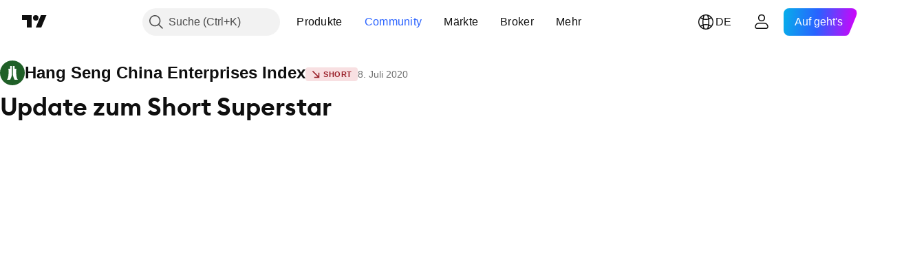

--- FILE ---
content_type: text/html; charset=utf-8
request_url: https://de.tradingview.com/chart/HSCEI/C5DR1bWJ/
body_size: 61709
content:


<!DOCTYPE html>
<html lang="de" dir="ltr" class="is-not-authenticated is-not-pro  theme-light"
 data-theme="light">
<head><meta charset="utf-8" />
<meta name="viewport" content="width=device-width, initial-scale=1.0, maximum-scale=1.0, minimum-scale=1.0, user-scalable=no">	<script nonce="oa6dTGoY9qsZbuZCfAV1WQ==">window.initData = {};</script><title>Update zum Short Superstar  für HSI:HSCEI von Andre_Stagge — TradingView</title>
<!-- { block promo_footer_css_bundle } -->
		<!-- { render_css_bundle('promo_footer') } -->
		<link crossorigin="anonymous" href="https://static.tradingview.com/static/bundles/46610.6ab8fddbbeec572ad16b.css" rel="stylesheet" type="text/css"/>
	<!-- { endblock promo_footer_css_bundle } -->

	<!-- { block personal_css_bundle } -->
		<!-- render_css_bundle('base') -->
		<link crossorigin="anonymous" href="https://static.tradingview.com/static/bundles/68555.bd4a617f902d8e4336d7.css" rel="stylesheet" type="text/css"/>
<link crossorigin="anonymous" href="https://static.tradingview.com/static/bundles/23454.1ee43ed7cda5d814dba7.css" rel="stylesheet" type="text/css"/>
<link crossorigin="anonymous" href="https://static.tradingview.com/static/bundles/6140.2243f526973e835a8777.css" rel="stylesheet" type="text/css"/>
<link crossorigin="anonymous" href="https://static.tradingview.com/static/bundles/80954.ffebbd5b14e162a70fac.css" rel="stylesheet" type="text/css"/>
<link crossorigin="anonymous" href="https://static.tradingview.com/static/bundles/91676.df517de208b59f042c3b.css" rel="stylesheet" type="text/css"/>
<link crossorigin="anonymous" href="https://static.tradingview.com/static/bundles/7738.146c7925be9f43c9c767.css" rel="stylesheet" type="text/css"/>
<link crossorigin="anonymous" href="https://static.tradingview.com/static/bundles/36511.0e277b504c24d73f6420.css" rel="stylesheet" type="text/css"/>
<link crossorigin="anonymous" href="https://static.tradingview.com/static/bundles/83436.72594d7096e07bd415b3.css" rel="stylesheet" type="text/css"/>
<link crossorigin="anonymous" href="https://static.tradingview.com/static/bundles/78006.bb4e309d13e8ea654e19.css" rel="stylesheet" type="text/css"/>
<link crossorigin="anonymous" href="https://static.tradingview.com/static/bundles/78819.c8a32e4a427c0c57131c.css" rel="stylesheet" type="text/css"/>
<link crossorigin="anonymous" href="https://static.tradingview.com/static/bundles/19646.2a0b835c9459f5e8f334.css" rel="stylesheet" type="text/css"/>
<link crossorigin="anonymous" href="https://static.tradingview.com/static/bundles/80152.515b38c2fad56295e0d7.css" rel="stylesheet" type="text/css"/>
<link crossorigin="anonymous" href="https://static.tradingview.com/static/bundles/12568.053cede951b9d64dea44.css" rel="stylesheet" type="text/css"/>
<link crossorigin="anonymous" href="https://static.tradingview.com/static/bundles/61466.8c6373aa92664b86de9e.css" rel="stylesheet" type="text/css"/>
<link crossorigin="anonymous" href="https://static.tradingview.com/static/bundles/15646.a33c76f5549cc7102e61.css" rel="stylesheet" type="text/css"/>
<link crossorigin="anonymous" href="https://static.tradingview.com/static/bundles/61593.1f12e32e6d4c4b83fe10.css" rel="stylesheet" type="text/css"/>
<link crossorigin="anonymous" href="https://static.tradingview.com/static/bundles/48372.e29096bd778450adbd58.css" rel="stylesheet" type="text/css"/>
<link crossorigin="anonymous" href="https://static.tradingview.com/static/bundles/15828.f92986875bcdaf8e7b65.css" rel="stylesheet" type="text/css"/>
<link crossorigin="anonymous" href="https://static.tradingview.com/static/bundles/53910.cec6b9b458e103483d37.css" rel="stylesheet" type="text/css"/>
<link crossorigin="anonymous" href="https://static.tradingview.com/static/bundles/2800.140a08c3b11237f684ec.css" rel="stylesheet" type="text/css"/>
<link crossorigin="anonymous" href="https://static.tradingview.com/static/bundles/97695.a607e1947cc1d6442aef.css" rel="stylesheet" type="text/css"/>
<link crossorigin="anonymous" href="https://static.tradingview.com/static/bundles/9331.b085e41549ac76222ff0.css" rel="stylesheet" type="text/css"/>
<link crossorigin="anonymous" href="https://static.tradingview.com/static/bundles/90580.7322b9d581c3bd767a8f.css" rel="stylesheet" type="text/css"/>
	<!-- { endblock personal_css_bundle } -->

	<!-- { block extra_styles } -->
	<link crossorigin="anonymous" href="https://static.tradingview.com/static/bundles/35954.a8e87c60a250a6212b03.css" rel="stylesheet" type="text/css"/>
<link crossorigin="anonymous" href="https://static.tradingview.com/static/bundles/80326.4dd8f716b361ea76fac9.css" rel="stylesheet" type="text/css"/>
<link crossorigin="anonymous" href="https://static.tradingview.com/static/bundles/36983.a1a91e4e3b8d4d56af6a.css" rel="stylesheet" type="text/css"/>
<link crossorigin="anonymous" href="https://static.tradingview.com/static/bundles/89838.89b41c884d5213432809.css" rel="stylesheet" type="text/css"/>
<link crossorigin="anonymous" href="https://static.tradingview.com/static/bundles/56056.08865a24cd22e705a127.css" rel="stylesheet" type="text/css"/>
<link crossorigin="anonymous" href="https://static.tradingview.com/static/bundles/87673.303d3d3a2eef8a440230.css" rel="stylesheet" type="text/css"/>
<link crossorigin="anonymous" href="https://static.tradingview.com/static/bundles/2604.9ad3142f13630874398c.css" rel="stylesheet" type="text/css"/>
<link crossorigin="anonymous" href="https://static.tradingview.com/static/bundles/80540.e664998b1025f8944a19.css" rel="stylesheet" type="text/css"/>
<link crossorigin="anonymous" href="https://static.tradingview.com/static/bundles/20553.dad95b9e4df028f98405.css" rel="stylesheet" type="text/css"/>
<link crossorigin="anonymous" href="https://static.tradingview.com/static/bundles/79726.a94905aa773ec52c64fa.css" rel="stylesheet" type="text/css"/>
<link crossorigin="anonymous" href="https://static.tradingview.com/static/bundles/16303.86c68c4067216e42a0f1.css" rel="stylesheet" type="text/css"/>
<link crossorigin="anonymous" href="https://static.tradingview.com/static/bundles/10787.b78aa0f889805782a114.css" rel="stylesheet" type="text/css"/>
<link crossorigin="anonymous" href="https://static.tradingview.com/static/bundles/34961.ce7b2959f31f83034b45.css" rel="stylesheet" type="text/css"/>
<link crossorigin="anonymous" href="https://static.tradingview.com/static/bundles/9432.a23f3ec5b836024b605b.css" rel="stylesheet" type="text/css"/>
<link crossorigin="anonymous" href="https://static.tradingview.com/static/bundles/69234.d49d6f461c53e70b38bc.css" rel="stylesheet" type="text/css"/>
<link crossorigin="anonymous" href="https://static.tradingview.com/static/bundles/69559.b37eaf239cea1a4a4b98.css" rel="stylesheet" type="text/css"/>
<link crossorigin="anonymous" href="https://static.tradingview.com/static/bundles/1787.83eca2c4704f4649b7a3.css" rel="stylesheet" type="text/css"/>
<link crossorigin="anonymous" href="https://static.tradingview.com/static/bundles/16802.c75dd2e4bc4003a8d3c6.css" rel="stylesheet" type="text/css"/>
<link crossorigin="anonymous" href="https://static.tradingview.com/static/bundles/66205.0655ac40c6882bf9e438.css" rel="stylesheet" type="text/css"/>
<link crossorigin="anonymous" href="https://static.tradingview.com/static/bundles/39406.3ab347d4bc9cadf8d238.css" rel="stylesheet" type="text/css"/>
<link crossorigin="anonymous" href="https://static.tradingview.com/static/bundles/95157.42c5ad63db6e22dd1780.css" rel="stylesheet" type="text/css"/>
<link crossorigin="anonymous" href="https://static.tradingview.com/static/bundles/55496.e2d0f6189d763981c46b.css" rel="stylesheet" type="text/css"/>
<link crossorigin="anonymous" href="https://static.tradingview.com/static/bundles/5280.24a50d99637b4e3bf9e7.css" rel="stylesheet" type="text/css"/>
<link crossorigin="anonymous" href="https://static.tradingview.com/static/bundles/34477.fa043cf9d22075746ca7.css" rel="stylesheet" type="text/css"/>
<link crossorigin="anonymous" href="https://static.tradingview.com/static/bundles/71130.5845fa80448b407d32ec.css" rel="stylesheet" type="text/css"/>
<link crossorigin="anonymous" href="https://static.tradingview.com/static/bundles/69789.82e6d18dc48a569d26eb.css" rel="stylesheet" type="text/css"/>
<link crossorigin="anonymous" href="https://static.tradingview.com/static/bundles/80209.a2b02fc165a1c32d442e.css" rel="stylesheet" type="text/css"/>
<link crossorigin="anonymous" href="https://static.tradingview.com/static/bundles/92190.7992e8c447118cda6e67.css" rel="stylesheet" type="text/css"/>
<link crossorigin="anonymous" href="https://static.tradingview.com/static/bundles/80135.5d64ece78149214e8812.css" rel="stylesheet" type="text/css"/>
<link crossorigin="anonymous" href="https://static.tradingview.com/static/bundles/68673.507ceb094fe735b3e439.css" rel="stylesheet" type="text/css"/>
<link crossorigin="anonymous" href="https://static.tradingview.com/static/bundles/41386.24dc3e7280c9494642a6.css" rel="stylesheet" type="text/css"/>
<link crossorigin="anonymous" href="https://static.tradingview.com/static/bundles/26726.005deab1142faaf7462d.css" rel="stylesheet" type="text/css"/>
<link crossorigin="anonymous" href="https://static.tradingview.com/static/bundles/40157.aa36a3e7cbd35864ab1c.css" rel="stylesheet" type="text/css"/>
<link crossorigin="anonymous" href="https://static.tradingview.com/static/bundles/73320.9e07627cdc60a2c13dc3.css" rel="stylesheet" type="text/css"/>
<link crossorigin="anonymous" href="https://static.tradingview.com/static/bundles/17975.664cb7df376aef027378.css" rel="stylesheet" type="text/css"/>
<link crossorigin="anonymous" href="https://static.tradingview.com/static/bundles/49059.e8a11b1164ed8f31863d.css" rel="stylesheet" type="text/css"/>
<link crossorigin="anonymous" href="https://static.tradingview.com/static/bundles/63804.b2e7517523adce965dba.css" rel="stylesheet" type="text/css"/>
<link crossorigin="anonymous" href="https://static.tradingview.com/static/bundles/61232.8ac06c6d6672271c5f68.css" rel="stylesheet" type="text/css"/>
<link crossorigin="anonymous" href="https://static.tradingview.com/static/bundles/98635.199034cf25af72be11eb.css" rel="stylesheet" type="text/css"/>
<link crossorigin="anonymous" href="https://static.tradingview.com/static/bundles/19188.843c3e887cfdf130d542.css" rel="stylesheet" type="text/css"/>
<link crossorigin="anonymous" href="https://static.tradingview.com/static/bundles/71842.e409f558fe163ea9a3de.css" rel="stylesheet" type="text/css"/>
<link crossorigin="anonymous" href="https://static.tradingview.com/static/bundles/94291.db4c9d5652778b489aaa.css" rel="stylesheet" type="text/css"/>
<link crossorigin="anonymous" href="https://static.tradingview.com/static/bundles/80447.f611cd4d950c54a2caec.css" rel="stylesheet" type="text/css"/>
<link crossorigin="anonymous" href="https://static.tradingview.com/static/bundles/64337.848f88391da875ceb2a3.css" rel="stylesheet" type="text/css"/>
<link crossorigin="anonymous" href="https://static.tradingview.com/static/bundles/28023.e2ac42d074266d6f4cc4.css" rel="stylesheet" type="text/css"/>
<link crossorigin="anonymous" href="https://static.tradingview.com/static/bundles/92275.e4906aeeda8c192efa8f.css" rel="stylesheet" type="text/css"/>
<link crossorigin="anonymous" href="https://static.tradingview.com/static/bundles/30467.4ca141638fbeaa002769.css" rel="stylesheet" type="text/css"/>
<link crossorigin="anonymous" href="https://static.tradingview.com/static/bundles/71125.ad5890d264c7d43f9c52.css" rel="stylesheet" type="text/css"/>
<link crossorigin="anonymous" href="https://static.tradingview.com/static/bundles/28028.a89d3d49f869720ebbba.css" rel="stylesheet" type="text/css"/>
<link crossorigin="anonymous" href="https://static.tradingview.com/static/bundles/95192.84d89360ede6a350ded3.css" rel="stylesheet" type="text/css"/>
<link crossorigin="anonymous" href="https://static.tradingview.com/static/bundles/29991.e8c29c22063c80408cca.css" rel="stylesheet" type="text/css"/>
<link crossorigin="anonymous" href="https://static.tradingview.com/static/bundles/56548.c32eeb1152afcd97b12e.css" rel="stylesheet" type="text/css"/>
<link crossorigin="anonymous" href="https://static.tradingview.com/static/bundles/83117.fdc9454547343089f3c6.css" rel="stylesheet" type="text/css"/>
<link crossorigin="anonymous" href="https://static.tradingview.com/static/bundles/62423.ab5c2b3cb921527e4170.css" rel="stylesheet" type="text/css"/>
<link crossorigin="anonymous" href="https://static.tradingview.com/static/bundles/17466.6154c4943032cbc1f19b.css" rel="stylesheet" type="text/css"/>
<link crossorigin="anonymous" href="https://static.tradingview.com/static/bundles/74208.57160ac113283e720311.css" rel="stylesheet" type="text/css"/>
<link crossorigin="anonymous" href="https://static.tradingview.com/static/bundles/57966.dc96c4d047ce06b033ba.css" rel="stylesheet" type="text/css"/>
<link crossorigin="anonymous" href="https://static.tradingview.com/static/bundles/75987.21c839e51d9fe09bc1ad.css" rel="stylesheet" type="text/css"/>
<link crossorigin="anonymous" href="https://static.tradingview.com/static/bundles/75483.323d337a96ea2d0d1f5b.css" rel="stylesheet" type="text/css"/>
<link crossorigin="anonymous" href="https://static.tradingview.com/static/bundles/58886.58e3d28c4207f0232d45.css" rel="stylesheet" type="text/css"/>
<link crossorigin="anonymous" href="https://static.tradingview.com/static/bundles/65407.b3335017ad0d222109e8.css" rel="stylesheet" type="text/css"/>
<link crossorigin="anonymous" href="https://static.tradingview.com/static/bundles/76172.455c0a58d3762d16e782.css" rel="stylesheet" type="text/css"/>
<link crossorigin="anonymous" href="https://static.tradingview.com/static/bundles/5439.2b62a108282b3e90d95c.css" rel="stylesheet" type="text/css"/>
<link crossorigin="anonymous" href="https://static.tradingview.com/static/bundles/71691.aa02a2d96f821d501dba.css" rel="stylesheet" type="text/css"/>
<link crossorigin="anonymous" href="https://static.tradingview.com/static/bundles/48602.cee64bd18eb72dd37b3d.css" rel="stylesheet" type="text/css"/>
<link crossorigin="anonymous" href="https://static.tradingview.com/static/bundles/89994.f500e435f461fabe05f6.css" rel="stylesheet" type="text/css"/>
<link crossorigin="anonymous" href="https://static.tradingview.com/static/bundles/49719.51824f94f04f357f27ed.css" rel="stylesheet" type="text/css"/>
<link crossorigin="anonymous" href="https://static.tradingview.com/static/bundles/40382.1ea7d74fa789f5e3b9c4.css" rel="stylesheet" type="text/css"/>
<link crossorigin="anonymous" href="https://static.tradingview.com/static/bundles/90105.28212819357e05bc15ab.css" rel="stylesheet" type="text/css"/>
<link crossorigin="anonymous" href="https://static.tradingview.com/static/bundles/69328.5b2ef44e883aedf9ee07.css" rel="stylesheet" type="text/css"/>
<link crossorigin="anonymous" href="https://static.tradingview.com/static/bundles/48252.f7d16c2e8bbca89e1d2b.css" rel="stylesheet" type="text/css"/>
<link crossorigin="anonymous" href="https://static.tradingview.com/static/bundles/3972.bd38a05bcbe9f63005d5.css" rel="stylesheet" type="text/css"/>
<link crossorigin="anonymous" href="https://static.tradingview.com/static/bundles/40163.7bcb96fa677df6654c99.css" rel="stylesheet" type="text/css"/>
<link crossorigin="anonymous" href="https://static.tradingview.com/static/bundles/58714.434b6268f44aba75e190.css" rel="stylesheet" type="text/css"/>
<link crossorigin="anonymous" href="https://static.tradingview.com/static/bundles/81539.52241fb1c81e27787e36.css" rel="stylesheet" type="text/css"/>
<link crossorigin="anonymous" href="https://static.tradingview.com/static/bundles/10333.83decb3b53bc0d042d6d.css" rel="stylesheet" type="text/css"/>
<link crossorigin="anonymous" href="https://static.tradingview.com/static/bundles/17080.58233e916df28997402f.css" rel="stylesheet" type="text/css"/>
	<!-- { endblock extra_styles } --><script nonce="oa6dTGoY9qsZbuZCfAV1WQ==">
	window.locale = 'de_DE';
	window.language = 'de';
</script>
	<!-- { block promo_footer_js_bundle } -->
		<!-- { render_js_bundle('promo_footer') } -->
		<link crossorigin="anonymous" href="https://static.tradingview.com/static/bundles/de.63639.1a35310cde8b9a02603e.js" rel="preload" as="script"/>
<link crossorigin="anonymous" href="https://static.tradingview.com/static/bundles/25096.38333e74603f6f3ed38d.js" rel="preload" as="script"/>
<link crossorigin="anonymous" href="https://static.tradingview.com/static/bundles/promo_footer.b1c9fda498a6665964a4.js" rel="preload" as="script"/><script crossorigin="anonymous" src="https://static.tradingview.com/static/bundles/de.63639.1a35310cde8b9a02603e.js" defer></script>
<script crossorigin="anonymous" src="https://static.tradingview.com/static/bundles/25096.38333e74603f6f3ed38d.js" defer></script>
<script crossorigin="anonymous" src="https://static.tradingview.com/static/bundles/promo_footer.b1c9fda498a6665964a4.js" defer></script>
	<!-- { endblock promo_footer_js_bundle } -->

	<!-- { block personal_js_bundle } -->
		<!-- render_js_bundle('base') -->
		<link crossorigin="anonymous" href="https://static.tradingview.com/static/bundles/runtime.a45f5e858b744689f317.js" rel="preload" as="script"/>
<link crossorigin="anonymous" href="https://static.tradingview.com/static/bundles/de.11389.7300333af8487f9d2758.js" rel="preload" as="script"/>
<link crossorigin="anonymous" href="https://static.tradingview.com/static/bundles/32227.d826c45d2d27f2ff4314.js" rel="preload" as="script"/>
<link crossorigin="anonymous" href="https://static.tradingview.com/static/bundles/77507.4d4fe7148b6210386e5f.js" rel="preload" as="script"/>
<link crossorigin="anonymous" href="https://static.tradingview.com/static/bundles/22665.478e72b4af5ae0c375ec.js" rel="preload" as="script"/>
<link crossorigin="anonymous" href="https://static.tradingview.com/static/bundles/12886.7be7542f140baf734d79.js" rel="preload" as="script"/>
<link crossorigin="anonymous" href="https://static.tradingview.com/static/bundles/22023.035d84389dc598280aca.js" rel="preload" as="script"/>
<link crossorigin="anonymous" href="https://static.tradingview.com/static/bundles/2373.7f1c5f402e07b6f9d0b4.js" rel="preload" as="script"/>
<link crossorigin="anonymous" href="https://static.tradingview.com/static/bundles/44981.e1ea2ea4c856f3dfac34.js" rel="preload" as="script"/>
<link crossorigin="anonymous" href="https://static.tradingview.com/static/bundles/52158.e8b93f83d1468325e435.js" rel="preload" as="script"/>
<link crossorigin="anonymous" href="https://static.tradingview.com/static/bundles/68134.85030b25559767aff16d.js" rel="preload" as="script"/>
<link crossorigin="anonymous" href="https://static.tradingview.com/static/bundles/93243.3f0e3c891f56c1abbeea.js" rel="preload" as="script"/>
<link crossorigin="anonymous" href="https://static.tradingview.com/static/bundles/59298.5fe54f3c158ed931530e.js" rel="preload" as="script"/>
<link crossorigin="anonymous" href="https://static.tradingview.com/static/bundles/42539.88ed1b1525486edceae4.js" rel="preload" as="script"/>
<link crossorigin="anonymous" href="https://static.tradingview.com/static/bundles/72318.cca39f435584764657ef.js" rel="preload" as="script"/>
<link crossorigin="anonymous" href="https://static.tradingview.com/static/bundles/23298.53b3652ec3b5d4808e8b.js" rel="preload" as="script"/>
<link crossorigin="anonymous" href="https://static.tradingview.com/static/bundles/91834.b7092f525ba0d5fd7684.js" rel="preload" as="script"/>
<link crossorigin="anonymous" href="https://static.tradingview.com/static/bundles/81015.181aaaa02a2cea99ad28.js" rel="preload" as="script"/>
<link crossorigin="anonymous" href="https://static.tradingview.com/static/bundles/89282.cb7ac32db81c82404866.js" rel="preload" as="script"/>
<link crossorigin="anonymous" href="https://static.tradingview.com/static/bundles/base.88890414d8ecc99e1d4c.js" rel="preload" as="script"/><script crossorigin="anonymous" src="https://static.tradingview.com/static/bundles/runtime.a45f5e858b744689f317.js" defer></script>
<script crossorigin="anonymous" src="https://static.tradingview.com/static/bundles/de.11389.7300333af8487f9d2758.js" defer></script>
<script crossorigin="anonymous" src="https://static.tradingview.com/static/bundles/32227.d826c45d2d27f2ff4314.js" defer></script>
<script crossorigin="anonymous" src="https://static.tradingview.com/static/bundles/77507.4d4fe7148b6210386e5f.js" defer></script>
<script crossorigin="anonymous" src="https://static.tradingview.com/static/bundles/22665.478e72b4af5ae0c375ec.js" defer></script>
<script crossorigin="anonymous" src="https://static.tradingview.com/static/bundles/12886.7be7542f140baf734d79.js" defer></script>
<script crossorigin="anonymous" src="https://static.tradingview.com/static/bundles/22023.035d84389dc598280aca.js" defer></script>
<script crossorigin="anonymous" src="https://static.tradingview.com/static/bundles/2373.7f1c5f402e07b6f9d0b4.js" defer></script>
<script crossorigin="anonymous" src="https://static.tradingview.com/static/bundles/44981.e1ea2ea4c856f3dfac34.js" defer></script>
<script crossorigin="anonymous" src="https://static.tradingview.com/static/bundles/52158.e8b93f83d1468325e435.js" defer></script>
<script crossorigin="anonymous" src="https://static.tradingview.com/static/bundles/68134.85030b25559767aff16d.js" defer></script>
<script crossorigin="anonymous" src="https://static.tradingview.com/static/bundles/93243.3f0e3c891f56c1abbeea.js" defer></script>
<script crossorigin="anonymous" src="https://static.tradingview.com/static/bundles/59298.5fe54f3c158ed931530e.js" defer></script>
<script crossorigin="anonymous" src="https://static.tradingview.com/static/bundles/42539.88ed1b1525486edceae4.js" defer></script>
<script crossorigin="anonymous" src="https://static.tradingview.com/static/bundles/72318.cca39f435584764657ef.js" defer></script>
<script crossorigin="anonymous" src="https://static.tradingview.com/static/bundles/23298.53b3652ec3b5d4808e8b.js" defer></script>
<script crossorigin="anonymous" src="https://static.tradingview.com/static/bundles/91834.b7092f525ba0d5fd7684.js" defer></script>
<script crossorigin="anonymous" src="https://static.tradingview.com/static/bundles/81015.181aaaa02a2cea99ad28.js" defer></script>
<script crossorigin="anonymous" src="https://static.tradingview.com/static/bundles/89282.cb7ac32db81c82404866.js" defer></script>
<script crossorigin="anonymous" src="https://static.tradingview.com/static/bundles/base.88890414d8ecc99e1d4c.js" defer></script>
	<!-- { endblock personal_js_bundle } -->

	<!-- { block additional_js_bundle } -->
	<!-- { endblock additional_js_bundle } -->	<script nonce="oa6dTGoY9qsZbuZCfAV1WQ==">
		window.initData = window.initData || {};
		window.initData.theme = "light";
			(()=>{"use strict";const t=/(?:^|;)\s*theme=(dark|light)(?:;|$)|$/.exec(document.cookie)[1];t&&(document.documentElement.classList.toggle("theme-dark","dark"===t),document.documentElement.classList.toggle("theme-light","light"===t),document.documentElement.dataset.theme=t,window.initData=window.initData||{},window.initData.theme=t)})();
	</script>
	<script nonce="oa6dTGoY9qsZbuZCfAV1WQ==">
		(()=>{"use strict";"undefined"!=typeof window&&"undefined"!=typeof navigator&&/mac/i.test(navigator.platform)&&document.documentElement.classList.add("mac_os_system")})();
	</script>

	<script nonce="oa6dTGoY9qsZbuZCfAV1WQ==">var environment = "battle";
		window.WS_HOST_PING_REQUIRED = true;
		window.BUILD_TIME = "2026-01-06T09:00:18";
		window.WEBSOCKET_HOST = "data.tradingview.com";
		window.WEBSOCKET_PRO_HOST = "prodata.tradingview.com";
		window.WEBSOCKET_HOST_FOR_DEEP_BACKTESTING = "history-data.tradingview.com";
		window.WIDGET_HOST = "https://www.tradingview-widget.com";
		window.TradingView = window.TradingView || {};
	</script>

	<link rel="conversions-config" href="https://s3.tradingview.com/conversions_de.json">
	<link rel="metrics-config" href="https://scanner-backend.tradingview.com/enum/ordered?id=metrics_full_name,metrics&lang=de&label-product=ytm-metrics-plan.json" crossorigin>

	<script nonce="oa6dTGoY9qsZbuZCfAV1WQ==">
		(()=>{"use strict";function e(e,t=!1){const{searchParams:n}=new URL(String(location));let s="true"===n.get("mobileapp_new"),o="true"===n.get("mobileapp");if(!t){const e=function(e){const t=e+"=",n=document.cookie.split(";");for(let e=0;e<n.length;e++){let s=n[e];for(;" "===s.charAt(0);)s=s.substring(1,s.length);if(0===s.indexOf(t))return s.substring(t.length,s.length)}return null}("tv_app")||"";s||=["android","android_nps"].includes(e),o||="ios"===e}return!("new"!==e&&"any"!==e||!s)||!("new"===e||!o)}const t=()=>{},n="~m~";class s{constructor(e,t={}){this.sessionid=null,this.connected=!1,this._timeout=null,this._base=e,this._options={timeout:t.timeout||2e4,connectionType:t.connectionType}}connect(){this._socket=new WebSocket(this._prepareUrl()),this._socket.onmessage=e=>{if("string"!=typeof e.data)throw new TypeError(`The WebSocket message should be a string. Recieved ${Object.prototype.toString.call(e.data)}`);this._onData(e.data)},this._socket.onclose=this._onClose.bind(this),this._socket.onerror=this._onError.bind(this)}send(e){this._socket&&this._socket.send(this._encode(e))}disconnect(){this._clearIdleTimeout(),this._socket&&(this._socket.onmessage=t,this._socket.onclose=t,this._socket.onerror=t,this._socket.close())}_clearIdleTimeout(){null!==this._timeout&&(clearTimeout(this._timeout),this._timeout=null)}_encode(e){let t,o="";const i=Array.isArray(e)?e:[e],c=i.length;for(let e=0;e<c;e++)t=null===i[e]||void 0===i[e]?"":s._stringify(i[e]),o+=n+t.length+n+t;return o}_decode(e){const t=[];let s,o;do{if(e.substring(0,3)!==n)return t;s="",o="";const i=(e=e.substring(3)).length;for(let t=0;t<i;t++){if(o=Number(e.substring(t,t+1)),Number(e.substring(t,t+1))!==o){e=e.substring(s.length+3),s=Number(s);break}s+=o}t.push(e.substring(0,s)),e=e.substring(s)}while(""!==e);return t}_onData(e){this._setTimeout();const t=this._decode(e),n=t.length;for(let e=0;e<n;e++)this._onMessage(t[e])}_setTimeout(){this._clearIdleTimeout(),this._timeout=setTimeout(this._onTimeout.bind(this),this._options.timeout)}_onTimeout(){this.disconnect(),this._onDisconnect({code:4e3,reason:"socket.io timeout",wasClean:!1})}_onMessage(e){this.sessionid?this._checkIfHeartbeat(e)?this._onHeartbeat(e.slice(3)):this._checkIfJson(e)?this._base.onMessage(JSON.parse(e.slice(3))):this._base.onMessage(e):(this.sessionid=e,this._onConnect())}_checkIfHeartbeat(e){return this._checkMessageType(e,"h")}_checkIfJson(e){return this._checkMessageType(e,"j")}_checkMessageType(e,t){return e.substring(0,3)==="~"+t+"~"}_onHeartbeat(e){this.send("~h~"+e)}_onConnect(){this.connected=!0,this._base.onConnect()}_onDisconnect(e){this._clear(),this._base.onDisconnect(e),this.sessionid=null}_clear(){this.connected=!1}_prepareUrl(){const t=i(this._base.host);if(t.pathname+="socket.io/websocket",t.protocol="wss:",t.searchParams.append("from",window.location.pathname.slice(1,50)),t.searchParams.append("date",window.BUILD_TIME||""),e("any")&&t.searchParams.append("client","mobile"),this._options.connectionType&&t.searchParams.append("type",this._options.connectionType),
window.WEBSOCKET_PARAMS_ANALYTICS){const{ws_page_uri:e,ws_ancestor_origin:n}=window.WEBSOCKET_PARAMS_ANALYTICS;e&&t.searchParams.append("page-uri",e),n&&t.searchParams.append("ancestor-origin",n)}return t.href}_onClose(e){this._clearIdleTimeout(),this._onDisconnect(e)}_onError(e){this._clearIdleTimeout(),this._clear(),this._base.emit("error",[e]),this.sessionid=null}static _stringify(e){return"[object Object]"===Object.prototype.toString.call(e)?"~j~"+JSON.stringify(e):String(e)}}class o{constructor(e,t){this.host=e,this._connecting=!1,this._events={},this.transport=this._getTransport(t)}isConnected(){return!!this.transport&&this.transport.connected}isConnecting(){return this._connecting}connect(){this.isConnected()||(this._connecting&&this.disconnect(),this._connecting=!0,this.transport.connect())}send(e){this.transport&&this.transport.connected&&this.transport.send(e)}disconnect(){this.transport&&this.transport.disconnect()}on(e,t){e in this._events||(this._events[e]=[]),this._events[e].push(t)}offAll(){this._events={}}onMessage(e){this.emit("message",[e])}emit(e,t=[]){if(e in this._events){const n=this._events[e].concat(),s=n.length;for(let e=0;e<s;e++)n[e].apply(this,t)}}onConnect(){this.clear(),this.emit("connect")}onDisconnect(e){this.emit("disconnect",[e])}clear(){this._connecting=!1}_getTransport(e){return new s(this,e)}}function i(e){const t=-1!==e.indexOf("/")?new URL(e):new URL("wss://"+e);if("wss:"!==t.protocol&&"https:"!==t.protocol)throw new Error("Invalid websocket base "+e);return t.pathname.endsWith("/")||(t.pathname+="/"),t.search="",t.username="",t.password="",t}const c="undefined"!=typeof window&&Number(window.TELEMETRY_WS_ERROR_LOGS_THRESHOLD)||0;class r{constructor(e,t={}){this._queueStack=[],this._logsQueue=[],this._telemetryObjectsQueue=[],this._reconnectCount=0,this._redirectCount=0,this._errorsCount=0,this._errorsInfoSent=!1,this._connectionStart=null,this._connectionEstablished=null,this._reconnectTimeout=null,this._onlineCancellationToken=null,this._isConnectionForbidden=!1,this._initialHost=t.initialHost||null,this._suggestedHost=e,this._proHost=t.proHost,this._reconnectHost=t.reconnectHost,this._noReconnectAfterTimeout=!0===t.noReconnectAfterTimeout,this._dataRequestTimeout=t.dataRequestTimeout,this._connectionType=t.connectionType,this._doConnect(),t.pingRequired&&-1===window.location.search.indexOf("noping")&&this._startPing()}connect(){this._tryConnect()}resetCounters(){this._reconnectCount=0,this._redirectCount=0}setLogger(e,t){this._logger=e,this._getLogHistory=t,this._flushLogs()}setTelemetry(e){this._telemetry=e,this._telemetry.reportSent.subscribe(this,this._onTelemetrySent),this._flushTelemetry()}onReconnect(e){this._onReconnect=e}isConnected(){return!!this._socket&&this._socket.isConnected()}isConnecting(){return!!this._socket&&this._socket.isConnecting()}on(e,t){return!!this._socket&&("connect"===e&&this._socket.isConnected()?t():"disconnect"===e?this._disconnectCallbacks.push(t):this._socket.on(e,t),!0)}getSessionId(){
return this._socket&&this._socket.transport?this._socket.transport.sessionid:null}send(e){return this.isConnected()?(this._socket.send(e),!0):(this._queueMessage(e),!1)}getConnectionEstablished(){return this._connectionEstablished}getHost(){const e=this._tryGetProHost();return null!==e?e:this._reconnectHost&&this._reconnectCount>3?this._reconnectHost:this._suggestedHost}getReconnectCount(){return this._reconnectCount}getRedirectCount(){return this._redirectCount}getConnectionStart(){return this._connectionStart}disconnect(){this._clearReconnectTimeout(),(this.isConnected()||this.isConnecting())&&(this._propagateDisconnect(),this._disconnectCallbacks=[],this._closeSocket())}forbidConnection(){this._isConnectionForbidden=!0,this.disconnect()}allowConnection(){this._isConnectionForbidden=!1,this.connect()}isMaxRedirects(){return this._redirectCount>=20}isMaxReconnects(){return this._reconnectCount>=20}getPingInfo(){return this._pingInfo||null}_tryGetProHost(){return window.TradingView&&window.TradingView.onChartPage&&"battle"===window.environment&&!this._redirectCount&&-1===window.location.href.indexOf("ws_host")?this._initialHost?this._initialHost:void 0!==window.user&&window.user.pro_plan?this._proHost||this._suggestedHost:null:null}_queueMessage(e){0===this._queueStack.length&&this._logMessage(0,"Socket is not connected. Queued a message"),this._queueStack.push(e)}_processMessageQueue(){0!==this._queueStack.length&&(this._logMessage(0,"Processing queued messages"),this._queueStack.forEach(this.send.bind(this)),this._logMessage(0,"Processed "+this._queueStack.length+" messages"),this._queueStack=[])}_onDisconnect(e){this._noReconnectAfterTimeout||null!==this._reconnectTimeout||(this._reconnectTimeout=setTimeout(this._tryReconnect.bind(this),5e3)),this._clearOnlineCancellationToken();let t="disconnect session:"+this.getSessionId();e&&(t+=", code:"+e.code+", reason:"+e.reason,1005===e.code&&this._sendTelemetry("websocket_code_1005")),this._logMessage(0,t),this._propagateDisconnect(e),this._closeSocket(),this._queueStack=[]}_closeSocket(){null!==this._socket&&(this._socket.offAll(),this._socket.disconnect(),this._socket=null)}_logMessage(e,t){const n={method:e,message:t};this._logger?this._flushLogMessage(n):(n.message=`[${(new Date).toISOString()}] ${n.message}`,this._logsQueue.push(n))}_flushLogMessage(e){switch(e.method){case 2:this._logger.logDebug(e.message);break;case 3:this._logger.logError(e.message);break;case 0:this._logger.logInfo(e.message);break;case 1:this._logger.logNormal(e.message)}}_flushLogs(){this._flushLogMessage({method:1,message:"messages from queue. Start."}),this._logsQueue.forEach((e=>{this._flushLogMessage(e)})),this._flushLogMessage({method:1,message:"messages from queue. End."}),this._logsQueue=[]}_sendTelemetry(e,t){const n={event:e,params:t};this._telemetry?this._flushTelemetryObject(n):this._telemetryObjectsQueue.push(n)}_flushTelemetryObject(e){this._telemetry.sendChartReport(e.event,e.params,!1)}_flushTelemetry(){this._telemetryObjectsQueue.forEach((e=>{this._flushTelemetryObject(e)})),
this._telemetryObjectsQueue=[]}_doConnect(){this._socket&&(this._socket.isConnected()||this._socket.isConnecting())||(this._clearOnlineCancellationToken(),this._host=this.getHost(),this._socket=new o(this._host,{timeout:this._dataRequestTimeout,connectionType:this._connectionType}),this._logMessage(0,"Connecting to "+this._host),this._bindEvents(),this._disconnectCallbacks=[],this._connectionStart=performance.now(),this._connectionEstablished=null,this._socket.connect(),performance.mark("SWSC",{detail:"Start WebSocket connection"}),this._socket.on("connect",(()=>{performance.mark("EWSC",{detail:"End WebSocket connection"}),performance.measure("WebSocket connection delay","SWSC","EWSC")})))}_propagateDisconnect(e){const t=this._disconnectCallbacks.length;for(let n=0;n<t;n++)this._disconnectCallbacks[n](e||{})}_bindEvents(){this._socket&&(this._socket.on("connect",(()=>{const e=this.getSessionId();if("string"==typeof e){const t=JSON.parse(e);if(t.redirect)return this._redirectCount+=1,this._suggestedHost=t.redirect,this.isMaxRedirects()&&this._sendTelemetry("redirect_bailout"),void this._redirect()}this._connectionEstablished=performance.now(),this._processMessageQueue(),this._logMessage(0,"connect session:"+e)})),this._socket.on("disconnect",this._onDisconnect.bind(this)),this._socket.on("close",this._onDisconnect.bind(this)),this._socket.on("error",(e=>{this._logMessage(0,new Date+" session:"+this.getSessionId()+" websocket error:"+JSON.stringify(e)),this._sendTelemetry("websocket_error"),this._errorsCount++,!this._errorsInfoSent&&this._errorsCount>=c&&(void 0!==this._lastConnectCallStack&&(this._sendTelemetry("websocket_error_connect_stack",{text:this._lastConnectCallStack}),delete this._lastConnectCallStack),void 0!==this._getLogHistory&&this._sendTelemetry("websocket_error_log",{text:this._getLogHistory(50).join("\n")}),this._errorsInfoSent=!0)})))}_redirect(){this.disconnect(),this._reconnectWhenOnline()}_tryReconnect(){this._tryConnect()&&(this._reconnectCount+=1)}_tryConnect(){return!this._isConnectionForbidden&&(this._clearReconnectTimeout(),this._lastConnectCallStack=new Error(`WebSocket connect stack. Is connected: ${this.isConnected()}.`).stack||"",!this.isConnected()&&(this.disconnect(),this._reconnectWhenOnline(),!0))}_clearOnlineCancellationToken(){this._onlineCancellationToken&&(this._onlineCancellationToken(),this._onlineCancellationToken=null)}_clearReconnectTimeout(){null!==this._reconnectTimeout&&(clearTimeout(this._reconnectTimeout),this._reconnectTimeout=null)}_reconnectWhenOnline(){if(navigator.onLine)return this._logMessage(0,"Network status: online - trying to connect"),this._doConnect(),void(this._onReconnect&&this._onReconnect());this._logMessage(0,"Network status: offline - wait until online"),this._onlineCancellationToken=function(e){let t=e;const n=()=>{window.removeEventListener("online",n),t&&t()};return window.addEventListener("online",n),()=>{t=null}}((()=>{this._logMessage(0,"Network status changed to online - trying to connect"),this._doConnect(),
this._onReconnect&&this._onReconnect()}))}_onTelemetrySent(e){"websocket_error"in e&&(this._errorsCount=0,this._errorsInfoSent=!1)}_startPing(){if(this._pingIntervalId)return;const e=i(this.getHost());e.pathname+="ping",e.protocol="https:";let t=0,n=0;const s=e=>{this._pingInfo=this._pingInfo||{max:0,min:1/0,avg:0};const s=(new Date).getTime()-e;s>this._pingInfo.max&&(this._pingInfo.max=s),s<this._pingInfo.min&&(this._pingInfo.min=s),t+=s,n++,this._pingInfo.avg=t/n,n>=10&&this._pingIntervalId&&(clearInterval(this._pingIntervalId),delete this._pingIntervalId)};this._pingIntervalId=setInterval((()=>{const t=(new Date).getTime(),n=new XMLHttpRequest;n.open("GET",e,!0),n.send(),n.onreadystatechange=()=>{n.readyState===XMLHttpRequest.DONE&&200===n.status&&s(t)}}),1e4)}}window.WSBackendConnection=new r(window.WEBSOCKET_HOST,{pingRequired:window.WS_HOST_PING_REQUIRED,proHost:window.WEBSOCKET_PRO_HOST,reconnectHost:window.WEBSOCKET_HOST_FOR_RECONNECT,initialHost:window.WEBSOCKET_INITIAL_HOST,connectionType:window.WEBSOCKET_CONNECTION_TYPE}),window.WSBackendConnectionCtor=r})();
	</script>


	<script nonce="oa6dTGoY9qsZbuZCfAV1WQ==">var is_authenticated = false;
		var user = {"username":"Guest","following":"0","followers":"0","ignore_list":[],"available_offers":{}};
		window.initData.priceAlertsFacadeClientUrl = "https://pricealerts.tradingview.com";
		window.initData.currentLocaleInfo = {"language":"de","language_name":"Deutsch","flag":"de","geoip_code":"de","countries_with_this_language":["at","ch"],"iso":"de","iso_639_3":"deu","global_name":"German","is_in_european_union":true};
		window.initData.offerButtonInfo = {"class_name":"tv-header__offer-button-container--trial-join","title":"Auf geht's","href":"/pricing/?source=header_go_pro_button&feature=start_free_trial","subtitle":null,"expiration":null,"color":"gradient","stretch":false};
		window.initData.settings = {'S3_LOGO_SERVICE_BASE_URL': 'https://s3-symbol-logo.tradingview.com/', 'S3_NEWS_IMAGE_SERVICE_BASE_URL': 'https://s3.tradingview.com/news/', 'WEBPACK_STATIC_PATH': 'https://static.tradingview.com/static/bundles/', 'TRADING_URL': 'https://papertrading.tradingview.com', 'CRUD_STORAGE_URL': 'https://crud-storage.tradingview.com'};
		window.countryCode = "US";


			window.__initialEnabledFeaturesets =
				(window.__initialEnabledFeaturesets || []).concat(
					['tv_production'].concat(
						window.ClientCustomConfiguration && window.ClientCustomConfiguration.getEnabledFeatureSet
							? JSON.parse(window.ClientCustomConfiguration.getEnabledFeatureSet())
							: []
					)
				);

			if (window.ClientCustomConfiguration && window.ClientCustomConfiguration.getDisabledFeatureSet) {
				window.__initialDisabledFeaturesets = JSON.parse(window.ClientCustomConfiguration.getDisabledFeatureSet());
			}



			var lastGlobalNotificationIds = [1014880,1014863,1014834,1014817,1014800,14761,14744,14717,14701,14652,14616];

		var shopConf = {
			offers: [],
		};

		var featureToggleState = {"black_friday_popup":1.0,"black_friday_mainpage":1.0,"black_friday_extend_limitation":1.0,"chart_autosave_5min":1.0,"chart_autosave_30min":1.0,"chart_save_metainfo_separately":1.0,"performance_test_mode":1.0,"ticks_replay":1.0,"footprint_statistic_table":1.0,"chart_storage_hibernation_delay_60min":1.0,"log_replay_to_persistent_logger":1.0,"enable_select_date_replay_mobile":1.0,"support_persistent_logs":1.0,"new_error_card_icons":1.0,"seasonals_table":1.0,"ytm_on_chart":1.0,"enable_step_by_step_hints_for_drawings":1.0,"enable_new_indicators_templates_view":1.0,"allow_brackets_profit_loss":1.0,"enable_traded_context_linking":1.0,"order_context_validation_in_instant_mode":1.0,"internal_fullscreen_api":1.0,"alerts-presets":1.0,"alerts-start-christmas":1.0,"alerts-watchlist-allow-in-multicondions":1.0,"alerts-pro-symbol-filtering":1.0,"alerts-disable-fires-read-from-toast":1.0,"alerts-editor-fire-rate-setting":1.0,"enable_symbol_change_restriction_on_widgets":1.0,"enable_asx_symbol_restriction":1.0,"symphony_allow_non_partitioned_cookie_on_old_symphony":1.0,"symphony_notification_badges":1.0,"symphony_use_adk_for_upgrade_request":1.0,"telegram_mini_app_reduce_snapshot_quality":1.0,"news_enable_filtering_by_user":1.0,"timeout_django_db":0.15,"timeout_django_usersettings_db":0.15,"timeout_django_charts_db":0.25,"timeout_django_symbols_lists_db":0.25,"timeout_django_minds_db":0.05,"timeout_django_logging_db":0.25,"disable_services_monitor_metrics":1.0,"enable_signin_recaptcha":1.0,"enable_idea_spamdetectorml":1.0,"enable_idea_spamdetectorml_comments":1.0,"enable_spamdetectorml_chat":1.0,"enable_minds_spamdetectorml":1.0,"backend-connections-in-token":1.0,"one_connection_with_exchanges":1.0,"mobile-ads-ios":1.0,"mobile-ads-android":1.0,"google-one-tap-signin":1.0,"braintree-gopro-in-order-dialog":1.0,"braintree-apple-pay":1.0,"braintree-google-pay":1.0,"braintree-apple-pay-from-ios-app":1.0,"braintree-apple-pay-trial":1.0,"triplea-payments":1.0,"braintree-google-pay-trial":1.0,"braintree-one-usd-verification":1.0,"braintree-3ds-enabled":1.0,"braintree-3ds-status-check":1.0,"braintree-additional-card-checks-for-trial":1.0,"braintree-instant-settlement":1.0,"braintree_recurring_billing_scheduler_subscription":1.0,"checkout_manual_capture_required":1.0,"checkout-subscriptions":1.0,"checkout_additional_card_checks_for_trial":1.0,"checkout_fail_on_duplicate_payment_methods_for_trial":1.0,"checkout_fail_on_banned_countries_for_trial":1.0,"checkout_fail_on_banned_bank_for_trial":1.0,"checkout_fail_on_banned_bank_for_premium_trial":1.0,"checkout_fail_on_close_to_expiration_card_trial":1.0,"checkout_fail_on_prepaid_card_trial":1.0,"checkout_show_instead_of_braintree":1.0,"checkout-3ds":1.0,"checkout-3ds-us":1.0,"checkout-paypal":1.0,"checkout_include_account_holder":1.0,"checkout-paypal-trial":1.0,"annual_to_monthly_downgrade_attempt":1.0,"razorpay_trial_10_inr":1.0,"razorpay-card-order-token-section":1.0,"razorpay-card-subscriptions":1.0,"razorpay-upi-subscriptions":1.0,"razorpay-s3-invoice-upload":1.0,"razorpay_include_date_of_birth":1.0,"dlocal-payments":1.0,"braintree_transaction_source":1.0,"vertex-tax":1.0,"receipt_in_emails":1.0,"adwords-analytics":1.0,"disable_mobile_upsell_ios":1.0,"disable_mobile_upsell_android":1.0,"required_agreement_for_rt":1.0,"check_market_data_limits":1.0,"force_to_complete_data":1.0,"force_to_upgrade_to_expert":1.0,"send_tradevan_invoice":1.0,"show_pepe_animation":1.0,"send_next_payment_info_receipt":1.0,"screener-alerts-read-only":1.0,"screener-condition-filters-auto-apply":1.0,"screener_bond_restriction_by_auth_enabled":1.0,"screener_bond_rating_columns_restriction_by_auth_enabled":1.0,"ses_tracking":1.0,"send_financial_notifications":1.0,"spark_translations":1.0,"spark_category_translations":1.0,"spark_tags_translations":1.0,"pro_plan_initial_refunds_disabled":1.0,"previous_monoproduct_purchases_refunds_enabled":1.0,"enable_ideas_recommendations":1.0,"enable_ideas_recommendations_feed":1.0,"fail_on_duplicate_payment_methods_for_trial":1.0,"ethoca_alert_notification_webhook":1.0,"hide_suspicious_users_ideas":1.0,"disable_publish_strategy_range_based_chart":1.0,"restrict_simultaneous_requests":1.0,"login_from_new_device_email":1.0,"ssr_worker_nowait":1.0,"broker_A1CAPITAL":1.0,"broker_ACTIVTRADES":1.0,"broker_ALCHEMYMARKETS":1.0,"broker_ALICEBLUE":1.0,"broker_ALPACA":1.0,"broker_ALRAMZ":1.0,"broker_AMP":1.0,"hide_ANGELONE_on_ios":1.0,"hide_ANGELONE_on_android":1.0,"hide_ANGELONE_on_mobile_web":1.0,"ANGELONE_beta":1.0,"broker_AVA_FUTURES":1.0,"AVA_FUTURES_oauth_authorization":1.0,"broker_B2PRIME":1.0,"hide_BAJAJ_on_ios":1.0,"hide_BAJAJ_on_android":1.0,"hide_BAJAJ_on_mobile_web":1.0,"BAJAJ_beta":1.0,"broker_BEYOND":1.0,"broker_BINANCE":1.0,"enable_binanceapis_base_url":1.0,"broker_BINGBON":1.0,"broker_BITAZZA":1.0,"broker_BITGET":1.0,"broker_BITMEX":1.0,"broker_BITSTAMP":1.0,"broker_BLACKBULL":1.0,"broker_BLUEBERRYMARKETS":1.0,"broker_BTCC":1.0,"broker_BYBIT":1.0,"broker_CAPITALCOM":1.0,"broker_CAPTRADER":1.0,"CAPTRADER_separate_integration_migration_warning":1.0,"broker_CFI":1.0,"hide_CGSI_on_ios":1.0,"hide_CGSI_on_android":1.0,"hide_CGSI_on_mobile_web":1.0,"CGSI_beta":1.0,"broker_CITYINDEX":1.0,"cityindex_spreadbetting":1.0,"broker_CMCMARKETS":1.0,"broker_COBRATRADING":1.0,"broker_COINBASE":1.0,"coinbase_request_server_logger":1.0,"coinbase_cancel_position_brackets":1.0,"broker_COINW":1.0,"broker_COLMEX":1.0,"hide_CQG_on_ios":1.0,"hide_CQG_on_android":1.0,"hide_CQG_on_mobile_web":1.0,"cqg-realtime-bandwidth-limit":1.0,"hide_CRYPTOCOM_on_ios":1.0,"hide_CRYPTOCOM_on_android":1.0,"hide_CRYPTOCOM_on_mobile_web":1.0,"CRYPTOCOM_beta":1.0,"hide_CURRENCYCOM_on_ios":1.0,"hide_CURRENCYCOM_on_android":1.0,"hide_CURRENCYCOM_on_mobile_web":1.0,"hide_CXM_on_ios":1.0,"hide_CXM_on_android":1.0,"hide_CXM_on_mobile_web":1.0,"CXM_beta":1.0,"broker_DAOL":1.0,"broker_DERAYAH":1.0,"broker_DHAN":1.0,"broker_DNSE":1.0,"broker_DORMAN":1.0,"hide_DUMMY_on_ios":1.0,"hide_DUMMY_on_android":1.0,"hide_DUMMY_on_mobile_web":1.0,"broker_EASYMARKETS":1.0,"broker_ECOVALORES":1.0,"ECOVALORES_beta":1.0,"broker_EDGECLEAR":1.0,"edgeclear_oauth_authorization":1.0,"broker_EIGHTCAP":1.0,"broker_ERRANTE":1.0,"broker_ESAFX":1.0,"hide_FIDELITY_on_ios":1.0,"hide_FIDELITY_on_android":1.0,"hide_FIDELITY_on_mobile_web":1.0,"FIDELITY_beta":1.0,"broker_FOREXCOM":1.0,"forexcom_session_v2":1.0,"broker_FPMARKETS":1.0,"hide_FTX_on_ios":1.0,"hide_FTX_on_android":1.0,"hide_FTX_on_mobile_web":1.0,"ftx_request_server_logger":1.0,"broker_FUSIONMARKETS":1.0,"fxcm_server_logger":1.0,"broker_FXCM":1.0,"broker_FXOPEN":1.0,"broker_FXPRO":1.0,"broker_FYERS":1.0,"broker_GATE":1.0,"broker_GBEBROKERS":1.0,"broker_GEMINI":1.0,"broker_GENIALINVESTIMENTOS":1.0,"hide_GLOBALPRIME_on_ios":1.0,"hide_GLOBALPRIME_on_android":1.0,"hide_GLOBALPRIME_on_mobile_web":1.0,"globalprime-brokers-side-maintenance":1.0,"broker_GOMARKETS":1.0,"broker_GOTRADE":1.0,"broker_HERENYA":1.0,"hide_HTX_on_ios":1.0,"hide_HTX_on_android":1.0,"hide_HTX_on_mobile_web":1.0,"broker_IBKR":1.0,"check_ibkr_side_maintenance":1.0,"ibkr_request_server_logger":1.0,"ibkr_parallel_provider_initialization":1.0,"ibkr_ws_account_summary":1.0,"ibkr_ws_server_logger":1.0,"ibkr_subscribe_to_order_updates_first":1.0,"ibkr_ws_account_ledger":1.0,"broker_IBROKER":1.0,"broker_ICMARKETS":1.0,"broker_ICMARKETS_ASIC":1.0,"broker_ICMARKETS_EU":1.0,"broker_IG":1.0,"broker_INFOYATIRIM":1.0,"broker_INNOVESTX":1.0,"broker_INTERACTIVEIL":1.0,"broker_IRONBEAM":1.0,"hide_IRONBEAM_CQG_on_ios":1.0,"hide_IRONBEAM_CQG_on_android":1.0,"hide_IRONBEAM_CQG_on_mobile_web":1.0,"broker_KSECURITIES":1.0,"broker_LIBERATOR":1.0,"broker_MEXEM":1.0,"broker_MIDAS":1.0,"hide_MOCKBROKER_on_ios":1.0,"hide_MOCKBROKER_on_android":1.0,"hide_MOCKBROKER_on_mobile_web":1.0,"hide_MOCKBROKER_IMPLICIT_on_ios":1.0,"hide_MOCKBROKER_IMPLICIT_on_android":1.0,"hide_MOCKBROKER_IMPLICIT_on_mobile_web":1.0,"hide_MOCKBROKER_CODE_on_ios":1.0,"hide_MOCKBROKER_CODE_on_android":1.0,"hide_MOCKBROKER_CODE_on_mobile_web":1.0,"broker_MOOMOO":1.0,"broker_MOTILALOSWAL":1.0,"broker_NINJATRADER":1.0,"broker_OANDA":1.0,"oanda_server_logging":1.0,"oanda_oauth_multiplexing":1.0,"broker_OKX":1.0,"broker_OPOFINANCE":1.0,"broker_OPTIMUS":1.0,"broker_OSMANLI":1.0,"broker_OSMANLIFX":1.0,"paper_force_connect_pushstream":1.0,"paper_subaccount_custom_currency":1.0,"paper_outside_rth":1.0,"broker_PAYTM":1.0,"broker_PEPPERSTONE":1.0,"broker_PHEMEX":1.0,"broker_PHILLIPCAPITAL_TR":1.0,"broker_PHILLIPNOVA":1.0,"broker_PLUS500":1.0,"plus500_oauth_authorization":1.0,"broker_PURPLETRADING":1.0,"broker_QUESTRADE":1.0,"broker_RIYADCAPITAL":1.0,"broker_ROBOMARKETS":1.0,"broker_REPLAYBROKER":1.0,"broker_SAMUEL":1.0,"broker_SAXOBANK":1.0,"broker_SHAREMARKET":1.0,"broker_SKILLING":1.0,"broker_SPREADEX":1.0,"broker_SWISSQUOTE":1.0,"broker_STONEX":1.0,"broker_TASTYFX":1.0,"broker_TASTYTRADE":1.0,"broker_THINKMARKETS":1.0,"broker_TICKMILL":1.0,"hide_TIGER_on_ios":1.0,"hide_TIGER_on_android":1.0,"hide_TIGER_on_mobile_web":1.0,"broker_TRADENATION":1.0,"hide_TRADESMART_on_ios":1.0,"hide_TRADESMART_on_android":1.0,"hide_TRADESMART_on_mobile_web":1.0,"TRADESMART_beta":1.0,"broker_TRADESTATION":1.0,"tradestation_request_server_logger":1.0,"tradestation_account_data_streaming":1.0,"tradestation_streaming_server_logging":1.0,"broker_TRADEZERO":1.0,"broker_TRADIER":1.0,"broker_TRADIER_FUTURES":1.0,"tradier_futures_oauth_authorization":1.0,"broker_TRADOVATE":1.0,"broker_TRADU":1.0,"tradu_spread_bet":1.0,"broker_TRIVE":1.0,"broker_VANTAGE":1.0,"broker_VELOCITY":1.0,"broker_WEBULL":1.0,"broker_WEBULLJAPAN":1.0,"broker_WEBULLPAY":1.0,"broker_WEBULLUK":1.0,"broker_WHITEBIT":1.0,"broker_WHSELFINVEST":1.0,"broker_WHSELFINVEST_FUTURES":1.0,"WHSELFINVEST_FUTURES_oauth_authorization":1.0,"broker_XCUBE":1.0,"broker_YLG":1.0,"broker_id_session":1.0,"disallow_concurrent_sessions":1.0,"use_code_flow_v2_provider":1.0,"use_code_flow_v2_provider_for_untested_brokers":1.0,"mobile_trading_web":1.0,"mobile_trading_ios":1.0,"mobile_trading_android":1.0,"continuous_front_contract_trading":1.0,"trading_request_server_logger":1.0,"rest_request_server_logger":1.0,"oauth2_code_flow_provider_server_logger":1.0,"rest_logout_on_429":1.0,"review_popup_on_chart":1.0,"show_concurrent_connection_warning":1.0,"enable_trading_server_logger":1.0,"order_presets":1.0,"order_ticket_resizable_drawer_on":1.0,"rest_use_async_mapper":1.0,"paper_competition_leaderboard":1.0,"paper_competition_link_community":1.0,"paper_competition_leaderboard_user_stats":1.0,"paper_competition_previous_competitions":1.0,"amp_oauth_authorization":1.0,"blueline_oauth_authorization":1.0,"dorman_oauth_authorization":1.0,"ironbeam_oauth_authorization":1.0,"optimus_oauth_authorization":1.0,"stonex_oauth_authorization":1.0,"ylg_oauth_authorization":1.0,"trading_general_events_ga_tracking":1.0,"replay_result_sharing":1.0,"replay_trading_brackets":1.0,"hide_all_brokers_button_in_ios_app":1.0,"force_max_allowed_pulling_intervals":1.0,"paper_delay_trading":1.0,"enable_first_touch_is_selection":1.0,"enable_order_moving_by_price_line":1.0,"clear_project_order_on_order_ticket_close":1.0,"enable_new_behavior_of_confirm_buttons_on_mobile":1.0,"renew_token_preemption_30":1.0,"do_not_open_ot_from_plus_button":1.0,"broker_side_promotion":1.0,"enable_new_trading_menu_structure":1.0,"enable_order_panel_state_persistence":1.0,"quick_trading_panel":1.0,"paper_order_confirmation_dialog":1.0,"paper_multiple_levels_enabled":1.0,"enable_chart_adaptive_tpsl_buttons_on_mobile":1.0,"enable_market_project_order":1.0,"enable_symbols_popularity_showing":1.0,"enable_translations_s3_upload":1.0,"etf_fund_flows_only_days_resolutions":1.0,"advanced_watchlist_hide_compare_widget":1.0,"disable_snowplow_platform_events":1.0,"notify_idea_mods_about_first_publication":1.0,"enable_waf_tracking":1.0,"new_errors_flow":1.0,"two_tabs_one_report":0.5,"hide_save_indicator":1.0,"backtesting_overview_infographics":1.0,"symbol_search_country_sources":1.0,"symbol_search_bond_type_filter":1.0,"watchlists_dialog_scroll_to_active":1.0,"bottom_panel_track_events":1.0,"snowplow_beacon_feature":1.0,"show_data_problems_in_help_center":1.0,"enable_apple_device_check":1.0,"enable_apple_intro_offer_signature":1.0,"enable_apple_promo_signature":1.0,"should_charge_full_price_on_upgrade_if_google_payment":1.0,"enable_push_notifications_android":1.0,"enable_push_notifications_ios":1.0,"enable_manticore_cluster":1.0,"enable_pushstream_auth":1.0,"enable_envoy_proxy":1.0,"enable_envoy_proxy_papertrading":1.0,"enable_envoy_proxy_screener":1.0,"enable_tv_watchlists":1.0,"disable_watchlists_modify":1.0,"options_reduce_polling_interval":1.0,"options_chain_use_quote_session":1.0,"options_chain_volume":1.0,"options_chart_price_unit":1.0,"options_spread_explorer":1.0,"show_toast_about_unread_message":1.0,"enable_partner_payout":1.0,"enable_email_change_logging":1.0,"set_limit_to_1000_for_colored_lists":1.0,"enable_email_on_partner_status_change":1.0,"enable_partner_program_apply":1.0,"enable_partner_program":1.0,"compress_cache_data":1.0,"news_enable_streaming":1.0,"news_screener_page_client":1.0,"enable_declaration_popup_on_load":1.0,"move_ideas_and_minds_into_news":1.0,"broker_awards_vote_2025":1.0,"enable_modern_render_mode_on_markets_bonds":1.0,"enable_prof_popup_free":1.0,"ios_app_news_and_minds":1.0,"alerts-on-rectangles":1.0,"fundamental_graphs_presets":1.0,"do_not_disclose_phone_occupancy":1.0,"enable_redirect_to_widget_documentation_of_any_localization":1.0,"news_enable_streaming_hibernation":1.0,"news_streaming_hibernation_delay_10min":1.0,"pass_recovery_search_hide_info":1.0,"news_enable_streaming_on_screener":1.0,"enable_forced_email_confirmation":1.0,"enable_support_assistant":1.0,"show_gift_button":1.0,"address_validation_enabled":1.0,"generate_invoice_number_by_country":1.0,"show_favorite_layouts":1.0,"enable_social_auth_confirmation":1.0,"enable_ad_block_detect":1.0,"tvd_new_tab_linking":1.0,"tvd_last_tab_close_button":1.0,"hide_embed_this_chart":1.0,"move_watchlist_actions":1.0,"enable_lingua_lang_check":1.0,"get_saved_active_list_before_getting_all_lists":1.0,"enable_alternative_twitter_api":1.0,"show_referral_notification_dialog":0.5,"set_new_black_color":1.0,"hide_right_toolbar_button":1.0,"news_use_news_mediator":1.0,"allow_trailing_whitespace_in_number_token":1.0,"restrict_pwned_password_set":1.0,"notif_settings_enable_new_store":1.0,"notif_settings_disable_old_store_write":1.0,"notif_settings_disable_old_store_read":1.0,"checkout-enable-risksdk":1.0,"checkout-enable-risksdk-for-initial-purchase":1.0,"enable_metadefender_check_for_agreement":1.0,"show_download_yield_curves_data":1.0,"disable_widgetbar_in_apps":1.0,"hide_publications_of_banned_users":1.0,"enable_summary_updates_from_chart_session":1.0,"portfolios_page":1.0,"show_news_flow_tool_right_bar":1.0,"enable_chart_saving_stats":1.0,"enable_saving_same_chart_rate_limit":1.0,"news_alerts_enabled":1.0,"refund_unvoidable_coupons_enabled":1.0,"vertical_editor":1.0,"enable_snowplow_email_tracking":1.0,"news_enable_sentiment":1.0,"use_in_symbol_search_options_mcx_exchange":1.0,"enable_usersettings_symbols_per_row_soft_limit":0.1,"forbid_login_with_pwned_passwords":1.0,"allow_script_package_subscriptions":1.0,"debug_get_test_bars_data":1.0,"news_use_mediator_story":1.0,"header_toolbar_trade_button":1.0,"header_toolbar_trade_button_hint":1.0,"black_friday_enable_skip_to_payment":1.0,"hide_see_on_super_charts_button":1.0,"show_news_flow_new_year_switcher":1.0,"disable_chat_spam_protection_for_premium_users":1.0,"enable_broker_comparison_pages":1.0,"use_custom_create_user_perms_screener":1.0};</script>

<script nonce="oa6dTGoY9qsZbuZCfAV1WQ==">
	window.initData = window.initData || {};

	window.initData.snowplowSettings = {
		collectorId: 'tv_cf',
		url: 'snowplow-pixel.tradingview.com',
		params: {
			appId: 'tradingview',
			postPath: '/com.tradingview/track',
		},
		enabled: true,
	}
</script>
	<script nonce="oa6dTGoY9qsZbuZCfAV1WQ==">window.PUSHSTREAM_URL = "wss://pushstream.tradingview.com";
		window.CHARTEVENTS_URL = "https://chartevents-reuters.tradingview.com/";
		window.ECONOMIC_CALENDAR_URL = "https://economic-calendar.tradingview.com/";
		window.EARNINGS_CALENDAR_URL = "https://scanner.tradingview.com";
		window.NEWS_SERVICE_URL = "https://news-headlines.tradingview.com";
		window.NEWS_MEDIATOR_URL = "https://news-mediator.tradingview.com";
		window.NEWS_STREAMING_URL = "https://notifications.tradingview.com/news/channel";
		window.SS_HOST = "symbol-search.tradingview.com";
		window.SS_URL = "";
		window.PORTFOLIO_URL = "https://portfolio.tradingview.com/portfolio/v1";
		window.SS_DOMAIN_PARAMETER = 'production';
		window.DEFAULT_SYMBOL = "NASDAQ:AAPL";
		window.COUNTRY_CODE_TO_DEFAULT_EXCHANGE = {"en":"US","us":"US","ae":"ADX","ar":"BCBA","at":"VIE","au":"ASX","bd":"DSEBD","be":"EURONEXT_BRU","bh":"BAHRAIN","br":"BMFBOVESPA","ca":"TSX","ch":"SIX","cl":"BCS","zh_CN":"SSE","co":"BVC","cy":"CSECY","cz":"PSECZ","de_DE":"XETR","dk":"OMXCOP","ee":"OMXTSE","eg":"EGX","es":"BME","fi":"OMXHEX","fr":"EURONEXT_PAR","gr":"ATHEX","hk":"HKEX","hu":"BET","id":"IDX","ie":"EURONEXTDUB","he_IL":"TASE","in":"BSE","is":"OMXICE","it":"MIL","ja":"TSE","ke":"NSEKE","kr":"KRX","kw":"KSE","lk":"CSELK","lt":"OMXVSE","lv":"OMXRSE","lu":"LUXSE","mx":"BMV","ma":"CSEMA","ms_MY":"MYX","ng":"NSENG","nl":"EURONEXT_AMS","no":"OSL","nz":"NZX","pe":"BVL","ph":"PSE","pk":"PSX","pl":"GPW","pt":"EURONEXT_LIS","qa":"QSE","rs":"BELEX","ru":"RUS","ro":"BVB","ar_AE":"TADAWUL","se":"NGM","sg":"SGX","sk":"BSSE","th_TH":"SET","tn":"BVMT","tr":"BIST","zh_TW":"TWSE","gb":"LSE","ve":"BVCV","vi_VN":"HOSE","za":"JSE"};
		window.SCREENER_HOST = "https://scanner.tradingview.com";
		window.TV_WATCHLISTS_URL = "";
		window.AWS_BBS3_DOMAIN = "https://tradingview-user-uploads.s3.amazonaws.com";
		window.AWS_S3_CDN  = "https://s3.tradingview.com";
		window.OPTIONS_CHARTING_HOST = "https://options-charting.tradingview.com";
		window.OPTIONS_STORAGE_HOST = "https://options-storage.tradingview.com";
		window.OPTIONS_STORAGE_DUMMY_RESPONSES = false;
		window.OPTIONS_SPREAD_EXPLORER_HOST = "https://options-spread-explorer.tradingview.com";
		window.initData.SCREENER_STORAGE_URL = "https://screener-storage.tradingview.com/screener-storage";
		window.initData.SCREENER_FACADE_HOST = "https://screener-facade.tradingview.com/screener-facade";
		window.initData.screener_storage_release_version = 48;
		window.initData.NEWS_SCREEN_DATA_VERSION = 1;

			window.DATA_ISSUES_HOST = "https://support-middleware.tradingview.com";

		window.TELEMETRY_HOSTS = {"charts":{"free":"https://telemetry.tradingview.com/free","pro":"https://telemetry.tradingview.com/pro","widget":"https://telemetry.tradingview.com/widget","ios_free":"https://telemetry.tradingview.com/charts-ios-free","ios_pro":"https://telemetry.tradingview.com/charts-ios-pro","android_free":"https://telemetry.tradingview.com/charts-android-free","android_pro":"https://telemetry.tradingview.com/charts-android-pro"},"alerts":{"all":"https://telemetry.tradingview.com/alerts"},"line_tools_storage":{"all":"https://telemetry.tradingview.com/line-tools-storage"},"news":{"all":"https://telemetry.tradingview.com/news"},"pine":{"all":"https://telemetry.tradingview.com/pine"},"calendars":{"all":"https://telemetry.tradingview.com/calendars"},"site":{"free":"https://telemetry.tradingview.com/site-free","pro":"https://telemetry.tradingview.com/site-pro","widget":"https://telemetry.tradingview.com/site-widget"},"trading":{"all":"https://telemetry.tradingview.com/trading"}};
		window.TELEMETRY_WS_ERROR_LOGS_THRESHOLD = 100;
		window.RECAPTCHA_SITE_KEY = "6Lcqv24UAAAAAIvkElDvwPxD0R8scDnMpizaBcHQ";
		window.RECAPTCHA_SITE_KEY_V3 = "6LeQMHgUAAAAAKCYctiBGWYrXN_tvrODSZ7i9dLA";
		window.GOOGLE_CLIENT_ID = "236720109952-v7ud8uaov0nb49fk5qm03as8o7dmsb30.apps.googleusercontent.com";

		window.PINE_URL = window.PINE_URL || "https://pine-facade.tradingview.com/pine-facade";</script>		<meta name="description" content="im Video " />


<link rel="canonical" href="https://de.tradingview.com/chart/HSCEI/C5DR1bWJ/" />
<meta name="robots" content="noindex, follow" />

<link rel="icon" href="https://static.tradingview.com/static/images/favicon.ico">
<meta name="application-name" content="TradingView" />

<meta name="format-detection" content="telephone=no" />

<link rel="manifest" href="https://static.tradingview.com/static/images/favicon/manifest.json" />

<meta name="theme-color" media="(prefers-color-scheme: light)" content="#F9F9F9"> <meta name="theme-color" media="(prefers-color-scheme: dark)" content="#262626"> 
<meta name="apple-mobile-web-app-title" content="TradingView Site" />
<meta name="apple-mobile-web-app-capable" content="yes" />
<meta name="apple-mobile-web-app-status-bar-style" content="black" />
<link rel="apple-touch-icon" sizes="180x180" href="https://static.tradingview.com/static/images/favicon/apple-touch-icon-180x180.png" /><link rel="link-locale" data-locale="en" href="https://www.tradingview.com/chart/HSCEI/C5DR1bWJ/"><link rel="link-locale" data-locale="in" href="https://in.tradingview.com/chart/HSCEI/C5DR1bWJ/"><link rel="link-locale" data-locale="de_DE" href="https://de.tradingview.com/chart/HSCEI/C5DR1bWJ/"><link rel="link-locale" data-locale="fr" href="https://fr.tradingview.com/chart/HSCEI/C5DR1bWJ/"><link rel="link-locale" data-locale="es" href="https://es.tradingview.com/chart/HSCEI/C5DR1bWJ/"><link rel="link-locale" data-locale="it" href="https://it.tradingview.com/chart/HSCEI/C5DR1bWJ/"><link rel="link-locale" data-locale="pl" href="https://pl.tradingview.com/chart/HSCEI/C5DR1bWJ/"><link rel="link-locale" data-locale="tr" href="https://tr.tradingview.com/chart/HSCEI/C5DR1bWJ/"><link rel="link-locale" data-locale="ru" href="https://ru.tradingview.com/chart/HSCEI/C5DR1bWJ/"><link rel="link-locale" data-locale="br" href="https://br.tradingview.com/chart/HSCEI/C5DR1bWJ/"><link rel="link-locale" data-locale="id" href="https://id.tradingview.com/chart/HSCEI/C5DR1bWJ/"><link rel="link-locale" data-locale="ms_MY" href="https://my.tradingview.com/chart/HSCEI/C5DR1bWJ/"><link rel="link-locale" data-locale="th_TH" href="https://th.tradingview.com/chart/HSCEI/C5DR1bWJ/"><link rel="link-locale" data-locale="vi_VN" href="https://vn.tradingview.com/chart/HSCEI/C5DR1bWJ/"><link rel="link-locale" data-locale="ja" href="https://jp.tradingview.com/chart/HSCEI/C5DR1bWJ/"><link rel="link-locale" data-locale="kr" href="https://kr.tradingview.com/chart/HSCEI/C5DR1bWJ/"><link rel="link-locale" data-locale="zh_CN" href="https://cn.tradingview.com/chart/HSCEI/C5DR1bWJ/"><link rel="link-locale" data-locale="zh_TW" href="https://tw.tradingview.com/chart/HSCEI/C5DR1bWJ/"><link rel="link-locale" data-locale="ar_AE" href="https://ar.tradingview.com/chart/HSCEI/C5DR1bWJ/"><link rel="link-locale" data-locale="he_IL" href="https://il.tradingview.com/chart/HSCEI/C5DR1bWJ/"><script id="page-locale-links" type="application/json">[{"url":"https://www.tradingview.com/chart/HSCEI/C5DR1bWJ/","lang":null,"country":null,"locale":"en","hreflang":"x-default"},{"url":"https://in.tradingview.com/chart/HSCEI/C5DR1bWJ/","lang":null,"country":null,"locale":"in","hreflang":"en-in"},{"url":"https://de.tradingview.com/chart/HSCEI/C5DR1bWJ/","lang":null,"country":null,"locale":"de_DE","hreflang":"de"},{"url":"https://fr.tradingview.com/chart/HSCEI/C5DR1bWJ/","lang":null,"country":null,"locale":"fr","hreflang":"fr"},{"url":"https://es.tradingview.com/chart/HSCEI/C5DR1bWJ/","lang":null,"country":null,"locale":"es","hreflang":"es"},{"url":"https://it.tradingview.com/chart/HSCEI/C5DR1bWJ/","lang":null,"country":null,"locale":"it","hreflang":"it"},{"url":"https://pl.tradingview.com/chart/HSCEI/C5DR1bWJ/","lang":null,"country":null,"locale":"pl","hreflang":"pl"},{"url":"https://tr.tradingview.com/chart/HSCEI/C5DR1bWJ/","lang":null,"country":null,"locale":"tr","hreflang":"tr"},{"url":"https://ru.tradingview.com/chart/HSCEI/C5DR1bWJ/","lang":null,"country":null,"locale":"ru","hreflang":"ru"},{"url":"https://br.tradingview.com/chart/HSCEI/C5DR1bWJ/","lang":null,"country":null,"locale":"br","hreflang":"pt-br"},{"url":"https://id.tradingview.com/chart/HSCEI/C5DR1bWJ/","lang":null,"country":null,"locale":"id","hreflang":"id"},{"url":"https://my.tradingview.com/chart/HSCEI/C5DR1bWJ/","lang":null,"country":null,"locale":"ms_MY","hreflang":"ms-my"},{"url":"https://th.tradingview.com/chart/HSCEI/C5DR1bWJ/","lang":null,"country":null,"locale":"th_TH","hreflang":"th"},{"url":"https://vn.tradingview.com/chart/HSCEI/C5DR1bWJ/","lang":null,"country":null,"locale":"vi_VN","hreflang":"vi-vn"},{"url":"https://jp.tradingview.com/chart/HSCEI/C5DR1bWJ/","lang":null,"country":null,"locale":"ja","hreflang":"ja-jp"},{"url":"https://kr.tradingview.com/chart/HSCEI/C5DR1bWJ/","lang":null,"country":null,"locale":"kr","hreflang":"ko-kr"},{"url":"https://cn.tradingview.com/chart/HSCEI/C5DR1bWJ/","lang":null,"country":null,"locale":"zh_CN","hreflang":"zh-cn"},{"url":"https://tw.tradingview.com/chart/HSCEI/C5DR1bWJ/","lang":null,"country":null,"locale":"zh_TW","hreflang":"zh-tw"},{"url":"https://ar.tradingview.com/chart/HSCEI/C5DR1bWJ/","lang":null,"country":null,"locale":"ar_AE","hreflang":"ar-sa"},{"url":"https://il.tradingview.com/chart/HSCEI/C5DR1bWJ/","lang":null,"country":null,"locale":"he_IL","hreflang":"he-il"}]</script><meta property="al:ios:app_store_id" content="1205990992" />
	<meta property="al:ios:app_name" content="TradingView - trading community, charts and quotes" />






<meta property="og:site_name" content="TradingView" /><meta property="og:type" content="video.other" /><meta property="og:title" content="Update zum Short Superstar  für HSI:HSCEI von Andre_Stagge" /><meta property="og:description" content="im Video " /><meta property="og:url" content="https://de.tradingview.com/chart/HSCEI/C5DR1bWJ/" /><meta property="og:image" content="https://s3.tradingview.com/c/C5DR1bWJ_big.png" /><meta property="og:image:height" content="630" /><meta property="og:image:width" content="1200" /><meta property="og:image:secure_url" content="https://s3.tradingview.com/c/C5DR1bWJ_big.png" /><meta property="og:video" content="https://video-ideas.tradingview.com/t/tbQWn5nyGuJmLC1p.mp4" /><meta property="video:duration" content="612.0" />



<meta name="twitter:site" content="@TradingView" /><meta name="twitter:card" content="player" /><meta name="twitter:title" content="Update zum Short Superstar  für HSI:HSCEI von Andre_Stagge" /><meta name="twitter:description" content="im Video " /><meta name="twitter:url" content="https://de.tradingview.com/chart/HSCEI/C5DR1bWJ/" /><meta name="twitter:image" content="https://s3.tradingview.com/c/C5DR1bWJ_big.png" /><meta name="twitter:player:width" content="600" /><meta name="twitter:player:height" content="314" /><meta name="twitter:player" content="https://de.tradingview.com/embed/C5DR1bWJ/" /><meta name="ahrefs-site-verification" content="f729ff74def35be4b9b92072c0e995b40fcb9e1aece03fb174343a1b7a5350ce">
</head>


<body class=""><script nonce="oa6dTGoY9qsZbuZCfAV1WQ==">(()=>{"use strict";window.initData=window.initData||{},window.initData.block_widgetbar=function(i,t,n,a){function w(n){const w={resizerBridge:new t(window).allocate({areaName:"right"}),affectsLayout:()=>!0,adaptive:!0,settingsPrefix:"widgetbar",instantLoad:n,configuration:a};window.widgetbar=new i(w)}window.is_authenticated?w():window.loginStateChange.subscribe(this,(i=>{!i&&!window.widgetbar&&window.user&&window.is_authenticated&&w(!0)}))}})();</script><script nonce="oa6dTGoY9qsZbuZCfAV1WQ==">(()=>{"use strict";function n(){const n=parseFloat(document.body.style.paddingRight||"0");document.body.classList.toggle("is-widgetbar-expanded",n>45)}n(),function(n){let t=null;function e(){null===t&&(t=window.requestAnimationFrame(i))}function i(){n(),t=null}window.addEventListener("resize",e,!1)}(n)})();</script>



<div class="tv-main">
			<div class="js-container-android-notification"></div>
			<div class="js-container-ios-notification"></div>

<!-- render_css_bundle('tv_header') -->
			<link crossorigin="anonymous" href="https://static.tradingview.com/static/bundles/91041.ee1ddefa896f4130e786.css" rel="stylesheet" type="text/css"/>
<link crossorigin="anonymous" href="https://static.tradingview.com/static/bundles/28493.850ebf3d28b8b7922cc2.css" rel="stylesheet" type="text/css"/><div class="tv-header tv-header__top js-site-header-container tv-header--sticky">
				<div class="tv-header__backdrop"></div><div class="tv-header__inner"><div class="tv-header__area tv-header__area--logo-menu">
						<button class="tv-header__hamburger-menu js-header-main-menu-mobile-button" aria-haspopup="true" aria-expanded="false" aria-label="Menü öffnen">
							<svg width="18" height="12" viewBox="0 0 18 12" xmlns="http://www.w3.org/2000/svg"><path d="M0 12h18v-2h-18v2zm0-5h18v-2h-18v2zm0-7v2h18v-2h-18z" fill="currentColor"/></svg>
						</button>
						<span class="tv-header__logo">
							<a href="/" aria-label="TradingView Hauptseite" class="tv-header__link tv-header__link--logo js-header-context-menu">
								<span class="tv-header__icon">
									<svg width="36" height="28" viewBox="0 0 36 28" xmlns="http://www.w3.org/2000/svg"><path d="M14 22H7V11H0V4h14v18zM28 22h-8l7.5-18h8L28 22z" fill="currentColor"/><circle cx="20" cy="8" r="4" fill="currentColor"/></svg>
								</span>
								<span class="tv-header__logo-text">
									<svg width="147" height="28" viewBox="0 0 147 28" xmlns="http://www.w3.org/2000/svg"><path d="M4.793 22.024h3.702V7.519h4.843V4.02H0v3.5h4.793v14.504zM13.343 22.024h3.474v-6.06c0-2.105 1.09-3.373 2.74-3.373.582 0 1.039.101 1.571.279V9.345a3.886 3.886 0 00-1.166-.152c-1.42 0-2.713.938-3.145 2.18V9.346h-3.474v12.679zM27.796 22.303c1.75 0 3.068-.888 3.652-1.7v1.42h3.474V9.346h-3.474v1.42c-.584-.811-1.902-1.699-3.652-1.699-3.372 0-5.959 3.043-5.959 6.618 0 3.576 2.587 6.619 5.96 6.619zm.736-3.17c-1.928 0-3.196-1.445-3.196-3.448 0-2.004 1.268-3.45 3.196-3.45 1.927 0 3.195 1.446 3.195 3.45 0 2.003-1.268 3.448-3.195 3.448zM43.193 22.303c1.75 0 3.068-.888 3.651-1.7v1.42h3.474V3.007h-3.474v7.76c-.583-.812-1.901-1.7-3.651-1.7-3.373 0-5.96 3.043-5.96 6.618 0 3.576 2.587 6.619 5.96 6.619zm.735-3.17c-1.927 0-3.195-1.445-3.195-3.448 0-2.004 1.268-3.45 3.195-3.45 1.927 0 3.195 1.446 3.195 3.45 0 2.003-1.268 3.448-3.195 3.448zM55.166 7.412a2.213 2.213 0 002.232-2.206A2.213 2.213 0 0055.166 3a2.224 2.224 0 00-2.206 2.206 2.224 2.224 0 002.206 2.206zm-1.724 14.612h3.474V9.49h-3.474v12.533zM59.998 22.024h3.474v-6.187c0-2.435 1.192-3.601 2.815-3.601 1.445 0 2.232 1.116 2.232 2.941v6.847h3.474v-7.43c0-3.296-1.826-5.528-4.894-5.528-1.649 0-2.942.71-3.627 1.724V9.345h-3.474v12.679zM80.833 18.65c-1.75 0-3.22-1.319-3.22-3.246 0-1.952 1.47-3.246 3.22-3.246 1.75 0 3.22 1.294 3.22 3.246 0 1.927-1.47 3.246-3.22 3.246zm-.406 8.85c3.88 0 6.822-1.978 6.822-6.543V9.268h-3.474v1.42C83.09 9.7 81.72 8.99 80.098 8.99c-3.322 0-5.985 2.84-5.985 6.415 0 3.55 2.663 6.39 5.985 6.39 1.623 0 2.992-.735 3.677-1.673v.862c0 2.029-1.344 3.474-3.398 3.474-1.42 0-2.84-.482-3.956-1.572l-1.902 2.586c1.445 1.395 3.702 2.029 5.908 2.029zM94.594 22.024h3.27L105.32 4.02h-4.057l-5.021 12.501L91.145 4.02h-3.981l7.43 18.004zM108.508 7.266a2.213 2.213 0 002.231-2.206 2.213 2.213 0 00-2.231-2.206c-1.192 0-2.207.988-2.207 2.206 0 1.217 1.015 2.206 2.207 2.206zm-1.725 14.758h3.474V9.345h-3.474v12.679zM119.248 22.303c2.662 0 4.691-1.116 5.883-2.84l-2.587-1.927c-.583.887-1.673 1.597-3.271 1.597-1.673 0-3.169-.938-3.372-2.637h9.483c.076-.533.051-.888.051-1.192 0-4.133-2.916-6.238-6.238-6.238-3.854 0-6.669 2.865-6.669 6.618 0 4.007 2.942 6.619 6.72 6.619zm-3.221-8.165c.33-1.547 1.775-2.207 3.069-2.207 1.293 0 2.561.685 2.865 2.207h-5.934zM138.45 22.024h3.449l4.184-12.679h-3.728l-2.383 8.114-2.587-8.114h-2.662l-2.561 8.114-2.409-8.114h-3.703l4.21 12.679h3.448l2.359-7.202 2.383 7.202z" fill="currentColor"/></svg>
								</span>
								<span class="js-logo-pro "></span>
							</a>
						</span>
					</div><div class="tv-header__middle-wrapper">
						<div class="tv-header__middle-content"><div class="tv-header__area tv-header__area--search">
<div class="tv-header-search-container">
	<button class="tv-header-search-container tv-header-search-container__button tv-header-search-container__button--full js-header-search-button" aria-label="Suche">
		<svg xmlns="http://www.w3.org/2000/svg" width="28" height="28" viewBox="0 0 28 28" fill="currentColor"><path fill-rule="evenodd" d="M17.41 18.47a8.18 8.18 0 1 1 1.06-1.06L24 22.94 22.94 24zm1.45-6.29a6.68 6.68 0 1 1-13.36 0 6.68 6.68 0 0 1 13.36 0"/></svg>
		<span class="tv-header-search-container__text">Suche</span>
	</button>
	<button class="tv-header-search-container__button tv-header-search-container__button--simple js-header-search-button" aria-label="Suche"><svg xmlns="http://www.w3.org/2000/svg" width="28" height="28" viewBox="0 0 28 28" fill="currentColor"><path fill-rule="evenodd" d="M17.41 18.47a8.18 8.18 0 1 1 1.06-1.06L24 22.94 22.94 24zm1.45-6.29a6.68 6.68 0 1 1-13.36 0 6.68 6.68 0 0 1 13.36 0"/></svg></button>
</div>							</div><nav class="tv-header__area tv-header__area--menu js-header-main-menu">


<ul class="tv-header__main-menu">		<li
			class="tv-header__main-menu-item" data-main-menu-dropdown-root-index="0">
			<a data-main-menu-root-track-id="products" href="/chart/">Produkte<span
					class="tv-header__main-menu-item__chevron"
					tabindex="0"
					aria-haspopup="true"
					aria-expanded="false"
					aria-label="Produkte Menü"
					role="button"
				>
					<svg width="18" height="18" viewBox="0 0 18 18" xmlns="http://www.w3.org/2000/svg"><path d="M3.92 7.83 9 12.29l5.08-4.46-1-1.13L9 10.29l-4.09-3.6-.99 1.14Z" fill="currentColor"/></svg>
				</span>
			</a>
		</li>		<li
			class="tv-header__main-menu-item tv-header__main-menu-item--highlighted" data-main-menu-dropdown-root-index="1">
			<a data-main-menu-root-track-id="community" href="/ideas/">Community<span
					class="tv-header__main-menu-item__chevron"
					tabindex="0"
					aria-haspopup="true"
					aria-expanded="false"
					aria-label="Community Menü"
					role="button"
				>
					<svg width="18" height="18" viewBox="0 0 18 18" xmlns="http://www.w3.org/2000/svg"><path d="M3.92 7.83 9 12.29l5.08-4.46-1-1.13L9 10.29l-4.09-3.6-.99 1.14Z" fill="currentColor"/></svg>
				</span>
			</a>
		</li>		<li
			class="tv-header__main-menu-item" data-main-menu-dropdown-root-index="2">
			<a data-main-menu-root-track-id="markets" href="/markets/">Märkte<span
					class="tv-header__main-menu-item__chevron"
					tabindex="0"
					aria-haspopup="true"
					aria-expanded="false"
					aria-label="Märkte Menü"
					role="button"
				>
					<svg width="18" height="18" viewBox="0 0 18 18" xmlns="http://www.w3.org/2000/svg"><path d="M3.92 7.83 9 12.29l5.08-4.46-1-1.13L9 10.29l-4.09-3.6-.99 1.14Z" fill="currentColor"/></svg>
				</span>
			</a>
		</li>		<li
			class="tv-header__main-menu-item" data-main-menu-dropdown-root-index="3">
			<a data-main-menu-root-track-id="brokers" href="/brokers/">Broker<span
					class="tv-header__main-menu-item__chevron"
					tabindex="0"
					aria-haspopup="true"
					aria-expanded="false"
					aria-label="Broker Menü"
					role="button"
				>
					<svg width="18" height="18" viewBox="0 0 18 18" xmlns="http://www.w3.org/2000/svg"><path d="M3.92 7.83 9 12.29l5.08-4.46-1-1.13L9 10.29l-4.09-3.6-.99 1.14Z" fill="currentColor"/></svg>
				</span>
			</a>
		</li>		<li
			class="tv-header__main-menu-item" data-main-menu-dropdown-root-index="4">
			<a data-main-menu-root-track-id="more" href="/support/">Mehr<span
					class="tv-header__main-menu-item__chevron"
					tabindex="0"
					aria-haspopup="true"
					aria-expanded="false"
					aria-label="Mehr Menü"
					role="button"
				>
					<svg width="18" height="18" viewBox="0 0 18 18" xmlns="http://www.w3.org/2000/svg"><path d="M3.92 7.83 9 12.29l5.08-4.46-1-1.13L9 10.29l-4.09-3.6-.99 1.14Z" fill="currentColor"/></svg>
				</span>
			</a>
		</li></ul>

<script type="application/prs.init-data+json">
	{
		"mainMenuCategories": [{"id":"products","name":"Produkte","name_analytic":"Products","url":"/chart/","children":[{"id":"products-chart","name":"Supercharts","name_analytic":"Supercharts","url":"/chart/"},{"section":"Einzelne Tools","children":[{"id":"products-screeners","name":"Screener","name_analytic":"Screeners","url":"/screener/","children":[{"id":"screener","section":"Screener","children":[{"id":"stocks-screener","name":"Aktien","name_analytic":"Stocks","url":"/screener/"},{"id":"etfs-screener","name":"ETFs","name_analytic":"ETFs","url":"/etf-screener/"},{"id":"bonds-screener","name":"Anleihen","name_analytic":"Bonds","url":"/bond-screener/"},{"id":"crypto-coins-screener","name":"Krypto-Coins","name_analytic":"Crypto coins","url":"/crypto-coins-screener/"},{"id":"cex-pairs-screener","name":"CEX-Paare","name_analytic":"CEX pairs","url":"/cex-screener/"},{"id":"dex-pairs-screener","name":"DEX-Paare","name_analytic":"DEX pairs","url":"/dex-screener/"},{"id":"pine-screener","name":"Pine","name_analytic":"Pine","url":"/pine-screener/","beta":true}]},{"id":"heatmap","section":"Heatmaps","children":[{"id":"stocks-heatmap","name":"Aktien","name_analytic":"Stocks","url":"/heatmap/stock/"},{"id":"etfs-heatmap","name":"ETFs","name_analytic":"ETFs","url":"/heatmap/etf/"},{"id":"crypto-heatmap","name":"Krypto","name_analytic":"Crypto","url":"/heatmap/crypto/"}]}]},{"id":"calendars","name":"Kalender","name_analytic":"Calendars","url":"/economic-calendar/","children":[{"id":"economic-calendar","name":"Wirtschaft","name_analytic":"Economic","url":"/economic-calendar/"},{"id":"earnings-calendar","name":"Erträge","name_analytic":"Earnings","url":"/earnings-calendar/"},{"id":"dividends-calendar","name":"Dividenden","name_analytic":"Dividends","url":"/dividend-calendar/"},{"id":"ipo-calendar","name":"IPO","name_analytic":"IPO","url":"/ipo-calendar/"}]},{"id":"news-flow","name":"Nachrichtenstrom","name_analytic":"News Flow","url":"/news-flow/"},{"id":"portfolios","name":"Portfolios","name_analytic":"Portfolios","url":"/portfolios/"},{"id":"products-fundamental-graphs","name":"Grafiken für Fundamentaldaten","name_analytic":"Fundamental Graphs","url":"/fundamental-graphs/"},{"id":"yield-curves","name":"Renditekurven","name_analytic":"Yield Curves","url":"/yield-curves/"},{"id":"products-options","name":"Optionen","name_analytic":"Options","url":"/options/"}]},{"section":"Über","children":[{"id":"about-product-pricing","name":"Preise","name_analytic":"Pricing","url":"/pricing/?source=main_menu&feature=pricing"},{"id":"features","name":"Funktionen","name_analytic":"Features","url":"/features/"},{"id":"about-product-whats-new","name":"Was ist neu","name_analytic":"What's new","url":"/support/whats-new/"},{"id":"about-product-market-data","name":"Marktdaten","name_analytic":"Market data","url":"/data-coverage/"}]}]},{"id":"community","name":"Community","name_analytic":"Community","url":"/ideas/","children":[{"id":"community-paper-competition","name":"The Leap","name_analytic":"The Leap","url":"/the-leap/?source=community"},{"section":"Von Tradern entwickelt","children":[{"id":"community-ideas","name":"Handelsideen","name_analytic":"Trading ideas","url":"/ideas/"},{"id":"community-scripts","name":"Indikatoren und Strategien","name_analytic":"Indicators and strategies","url":"/scripts/"}]},{"section":"Über","children":[{"id":"community-power-community","name":"Die Power einer Community","name_analytic":"Power of community","url":"/social-network/"}]}]},{"id":"markets","name":"Märkte","name_analytic":"Markets","url":"/markets/","children":[{"id":"markets-research-overview","name":"Gesamte Welt","name_analytic":"Entire world","url":"/markets/"},{"id":"markets-research-countries","name":"Länder","name_analytic":"Countries","url":"/markets/germany/","children":[{"id":"markets-research-countries-de","name":"Deutschland","name_analytic":"Germany","url":"/markets/germany/"},{"id":"markets-research-countries-us","name":"Vereinigte Staaten","name_analytic":"United States","url":"/markets/usa/"},{"id":"markets-research-countries-ca","name":"Kanada","name_analytic":"Canada","url":"/markets/canada/"},{"id":"markets-research-countries-gb","name":"Vereinigtes Königreich","name_analytic":"United Kingdom","url":"/markets/united-kingdom/"},{"id":"markets-research-countries-in","name":"Indien","name_analytic":"India","url":"/markets/india/"},{"id":"markets-research-countries-jp","name":"Japan","name_analytic":"Japan","url":"/markets/japan/"},{"id":"markets-research-countries-cn","name":"Festlandchina","name_analytic":"Mainland China","url":"/markets/china/"},{"id":"markets-research-countries-hk","name":"Hongkong, China","name_analytic":"Hong Kong, China","url":"/markets/hong-kong/"},{"id":"markets-research-countries-sa","name":"Saudi Arabien","name_analytic":"Saudi Arabia","url":"/markets/ksa/"},{"id":"markets-research-countries-au","name":"Australien","name_analytic":"Australia","url":"/markets/australia/"},{"id":"markets-research-countries-more","name":"Weitere Länder...","name_analytic":"More countries"}],"watchlists":[{"id":"countries-symbol-XETR:DAX","logoUrls":["https://s3-symbol-logo.tradingview.com/indices/dax.svg"],"proName":"XETR:DAX","url":"/symbols/XETR-DAX/","title":"DAX","market":"countries","name_analytic":"XETR:DAX"},{"id":"countries-symbol-XETR:SDXK","logoUrls":["https://s3-symbol-logo.tradingview.com/indices/sdax-kursindex.svg"],"proName":"XETR:SDXK","url":"/symbols/XETR-SDXK/","title":"SDAX","market":"countries","name_analytic":"XETR:SDXK"},{"id":"countries-symbol-XETR:PXAP","logoUrls":["https://s3-symbol-logo.tradingview.com/indices/prime-all-sh-tr.svg"],"proName":"XETR:PXAP","url":"/symbols/XETR-PXAP/","title":"Prime All Share","market":"countries","name_analytic":"XETR:PXAP"},{"id":"countries-symbol-XETR:CLXP","logoUrls":["https://s3-symbol-logo.tradingview.com/indices/classic-all-sh-tr.svg"],"proName":"XETR:CLXP","url":"/symbols/XETR-CLXP/","title":"Classic All Share","market":"countries","name_analytic":"XETR:CLXP"},{"id":"countries-symbol-XETR:HKDX","logoUrls":["https://s3-symbol-logo.tradingview.com/indices/hdax-kursindex.svg"],"proName":"XETR:HKDX","url":"/symbols/XETR-HKDX/","title":"HDAX","market":"countries","name_analytic":"XETR:HKDX"},{"id":"countries-symbol-XETR:MKDX","logoUrls":["https://s3-symbol-logo.tradingview.com/indices/mdax-kursindex.svg"],"proName":"XETR:MKDX","url":"/symbols/XETR-MKDX/","title":"MDAX","market":"countries","name_analytic":"XETR:MKDX"},{"id":"countries-symbol-XETR:TDXP","logoUrls":["https://s3-symbol-logo.tradingview.com/indices/tecdax.svg"],"proName":"XETR:TDXP","url":"/symbols/XETR-TDXP/","title":"TecDAX","market":"countries","name_analytic":"XETR:TDXP"}]},{"id":"markets-research-news","name":"Nachrichten","name_analytic":"News","url":"/news/","children":[{"name":"Übersicht","url":"/news/","name_analytic":"Overview","id":"news-overview"},{"children":[{"name":"Alle","url":"/news/corporate-activity/all/","name_analytic":"All","id":"all"},{"name":"Pressemitteilungen","url":"/news/corporate-activity/press-releases/","name_analytic":"Press releases","id":"press_release"},{"name":"Finanzberichte","url":"/news/corporate-activity/financial-statements/","name_analytic":"Financial statements","id":"financial_statement"},{"name":"Insiderhandel","url":"/news/corporate-activity/insider-trading/","name_analytic":"Insider trading","id":"insider_trading"},{"name":"ESG und Regulierung","url":"/news/corporate-activity/esg/","name_analytic":"ESG and regulation","id":"esg"},{"name":"Analysten","url":"/news/corporate-activity/recommendations/","name_analytic":"Analysts","id":"recommendation"}],"name":"Unternehmensaktivitäten","url":"/news/corporate-activity/","name_analytic":"Corporate activity","id":"news_corp_activity"},{"children":[{"name":"Reuters","url":"/news/top-providers/reuters/","name_analytic":"Reuters","id":"reuters"},{"name":"FXStreet","url":"/news/top-providers/fxstreet/","name_analytic":"FXStreet","id":"fxstreet"},{"name":"dpa-AFX","url":"/news/top-providers/dpa_afx/","name_analytic":"dpa-AFX","id":"dpa_afx"},{"name":"AWP","url":"/news/top-providers/awp/","name_analytic":"AWP","id":"awp"},{"name":"Invezz","url":"/news/top-providers/invezz/","name_analytic":"Invezz","id":"invezz"},{"name":"Beincrypto","url":"/news/top-providers/beincrypto/","name_analytic":"Beincrypto","id":"beincrypto"},{"name":"EQS","url":"/news/top-providers/eqs/","name_analytic":"EQS","id":"eqs"}],"section":"Top-Provider"}]},{"section":"Vermögenswerte","children":[{"id":"markets-all","name":"Alle Märkte","name_analytic":"All markets","url":"/markets/"},{"id":"markets-indices","name":"Indizes","name_analytic":"Indices","url":"/markets/indices/","watchlists":[{"id":"indices-symbol-XETR:DAX","logoUrls":["https://s3-symbol-logo.tradingview.com/indices/dax.svg"],"proName":"XETR:DAX","url":"/symbols/XETR-DAX/","title":"DAX","market":"indices","name_analytic":"XETR:DAX"},{"id":"indices-symbol-SP:SPX","logoUrls":["https://s3-symbol-logo.tradingview.com/indices/s-and-p-500.svg"],"proName":"SP:SPX","url":"/symbols/SPX/?exchange=SP","title":"S&P 500","market":"indices","name_analytic":"SP:SPX"},{"id":"indices-symbol-NASDAQ:NDX","logoUrls":["https://s3-symbol-logo.tradingview.com/indices/nasdaq-100.svg"],"proName":"NASDAQ:NDX","url":"/symbols/NASDAQ-NDX/","title":"Nasdaq 100","market":"indices","name_analytic":"NASDAQ:NDX"},{"id":"indices-symbol-DJ:DJI","logoUrls":["https://s3-symbol-logo.tradingview.com/indices/dow-30.svg"],"proName":"DJ:DJI","url":"/symbols/DJ-DJI/","title":"Dow 30","market":"indices","name_analytic":"DJ:DJI"},{"id":"indices-symbol-TVC:NI225","logoUrls":["https://s3-symbol-logo.tradingview.com/indices/nikkei-225.svg"],"proName":"TVC:NI225","url":"/symbols/TVC-NI225/","title":"Japan 225","market":"indices","name_analytic":"TVC:NI225"},{"id":"indices-symbol-FTSE:UKX","logoUrls":["https://s3-symbol-logo.tradingview.com/country/GB.svg"],"proName":"FTSE:UKX","url":"/symbols/FTSE-UKX/","title":"FTSE 100","market":"indices","name_analytic":"FTSE:UKX"},{"id":"indices-symbol-EURONEXT:PX1","logoUrls":["https://s3-symbol-logo.tradingview.com/indices/cac-40.svg"],"proName":"EURONEXT:PX1","url":"/symbols/EURONEXT-PX1/","title":"CAC 40","market":"indices","name_analytic":"EURONEXT:PX1"}],"children":[{"id":"markets-indices-overview","name":"Übersicht","name_analytic":"Overview","url":"/markets/indices/"},{"section":"Kurse","children":[{"id":"markets-indices-all","name":"Alle Indizes","name_analytic":"All indices","url":"/markets/indices/quotes-all/"},{"id":"markets-indices-major-world","name":"Wichtigste Welt-Indizes","name_analytic":"Major world indices","url":"/markets/indices/quotes-major/"},{"id":"markets-indices-us","name":"US Indizes","name_analytic":"US indices","url":"/markets/indices/quotes-us/"},{"id":"markets-indices-s&p-sectors","name":"S&P Sektoren","name_analytic":"S&P sectors","url":"/markets/indices/quotes-snp/"},{"id":"markets-indices-Currency","name":"Währungs-Indizes","name_analytic":"Currency indices","url":"/markets/indices/quotes-currency/"}]}]},{"id":"markets-stocks","name":"Aktien","name_analytic":"Stocks","url":"/markets/stocks-germany/","watchlists":[{"id":"stocks-symbol-XETR:SAP","logoUrls":["https://s3-symbol-logo.tradingview.com/sap.svg"],"proName":"XETR:SAP","url":"/symbols/XETR-SAP/","title":"SAP","market":"stocks","name_analytic":"XETR:SAP"},{"id":"stocks-symbol-XETR:SIE","logoUrls":["https://s3-symbol-logo.tradingview.com/siemens.svg"],"proName":"XETR:SIE","url":"/symbols/XETR-SIE/","title":"Siemens","market":"stocks","name_analytic":"XETR:SIE"},{"id":"stocks-symbol-XETR:DTE","logoUrls":["https://s3-symbol-logo.tradingview.com/deutsche-telekom.svg"],"proName":"XETR:DTE","url":"/symbols/XETR-DTE/","title":"Deutsche Telekom","market":"stocks","name_analytic":"XETR:DTE"},{"id":"stocks-symbol-XETR:ALV","logoUrls":["https://s3-symbol-logo.tradingview.com/allianz.svg"],"proName":"XETR:ALV","url":"/symbols/XETR-ALV/","title":"Allianz","market":"stocks","name_analytic":"XETR:ALV"},{"id":"stocks-symbol-XETR:MBG","logoUrls":["https://s3-symbol-logo.tradingview.com/daimler.svg"],"proName":"XETR:MBG","url":"/symbols/XETR-MBG/","title":"Merck","market":"stocks","name_analytic":"XETR:MBG"},{"id":"stocks-symbol-XETR:MRK","logoUrls":["https://s3-symbol-logo.tradingview.com/merck-kgaa.svg"],"proName":"XETR:MRK","url":"/symbols/XETR-MRK/","title":"Merck KGaA","market":"stocks","name_analytic":"XETR:MRK"}],"banners":[{"id":"markets-stocks-screener","type":"screener","text":"Screening für alle Aktien","name_analytic":"Screen all stocks","url":"/screener/"}],"children":[{"id":"markets-stocks-overview","name":"Übersicht","name_analytic":"Overview","url":"/markets/stocks-germany/"},{"id":"markets-stocks-sectors-and-industries","name":"Sektoren und Branchen","name_analytic":"Sectors and industries","url":"/markets/stocks-germany/sectorandindustry-sector/"},{"section":"Deutschland Aktien","children":[{"id":"markets-stocks-all","name":"Alle Aktien","name_analytic":"All stocks","url":"/markets/stocks-germany/market-movers-all-stocks/"},{"id":"markets-stocks-large-cap","name":"Large-Cap","name_analytic":"Large-cap","url":"/markets/stocks-germany/market-movers-large-cap/"},{"id":"markets-stocks-top-gainers","name":"Top Gewinner","name_analytic":"Top gainers","url":"/markets/stocks-germany/market-movers-gainers/"},{"id":"markets-stocks-top-losers","name":"Top Verlierer","name_analytic":"Top losers","url":"/markets/stocks-germany/market-movers-losers/"}]},{"section":"Globale Aktien","children":[{"id":"markets-world-stocks-biggest-companies","name":"Weltweit größte Unternehmen","name_analytic":"World biggest companies","url":"/markets/world-stocks/worlds-largest-companies/"},{"id":"markets-world-stocks-non-us-companies","name":"Größte nicht-amerikanische Unternehmen","name_analytic":"Largest non-U.S. companies","url":"/markets/world-stocks/worlds-non-us-companies/"},{"id":"markets-world-stocks-largest-employers","name":"Größte Arbeitgeber der Welt","name_analytic":"World largest employers","url":"/markets/world-stocks/worlds-largest-employers/"}]}]},{"id":"markets-crypto","name":"Krypto","name_analytic":"Crypto","url":"/markets/cryptocurrencies/","watchlists":[{"id":"bitcoin-symbol-CRYPTO:BTCUSD","logoUrls":["https://s3-symbol-logo.tradingview.com/crypto/XTVCBTC.svg"],"proName":"CRYPTO:BTCUSD","url":"/symbols/BTCUSD/?exchange=CRYPTO","title":"Bitcoin","market":"bitcoin","name_analytic":"CRYPTO:BTCUSD"},{"id":"bitcoin-symbol-CRYPTO:ETHUSD","logoUrls":["https://s3-symbol-logo.tradingview.com/crypto/XTVCETH.svg"],"proName":"CRYPTO:ETHUSD","url":"/symbols/ETHUSD/?exchange=CRYPTO","title":"Ethereum","market":"bitcoin","name_analytic":"CRYPTO:ETHUSD"},{"id":"bitcoin-symbol-CRYPTO:USDTUSD","logoUrls":["https://s3-symbol-logo.tradingview.com/crypto/XTVCUSDT.svg"],"proName":"CRYPTO:USDTUSD","url":"/symbols/USDTUSD/?exchange=CRYPTO","title":"Tether","market":"bitcoin","name_analytic":"CRYPTO:USDTUSD"},{"id":"bitcoin-symbol-CRYPTO:BNBUSD","logoUrls":["https://s3-symbol-logo.tradingview.com/crypto/XTVCBNB.svg"],"proName":"CRYPTO:BNBUSD","url":"/symbols/BNBUSD/?exchange=CRYPTO","title":"Binance Coin","market":"bitcoin","name_analytic":"CRYPTO:BNBUSD"},{"id":"bitcoin-symbol-CRYPTO:USDCUSD","logoUrls":["https://s3-symbol-logo.tradingview.com/crypto/XTVCUSDC.svg"],"proName":"CRYPTO:USDCUSD","url":"/symbols/USDCUSD/?exchange=CRYPTO","title":"USD Coin","market":"bitcoin","name_analytic":"CRYPTO:USDCUSD"},{"id":"bitcoin-symbol-CRYPTO:XRPUSD","logoUrls":["https://s3-symbol-logo.tradingview.com/crypto/XTVCXRP.svg"],"proName":"CRYPTO:XRPUSD","url":"/symbols/XRPUSD/?exchange=CRYPTO","title":"XRP","market":"bitcoin","name_analytic":"CRYPTO:XRPUSD"}],"banners":[{"id":"markets-crypto-screener","type":"screener","text":"Screening für alle Kryptos","name_analytic":"Screen all crypto","url":"/crypto-coins-screener/"}],"children":[{"id":"markets-crypto-overview","name":"Übersicht","name_analytic":"Overview","url":"/markets/cryptocurrencies/"},{"id":"markets-crypto-market-cap-charts","name":"Marktkapitalisierung Charts","name_analytic":"Market cap charts","url":"/markets/cryptocurrencies/global-charts/"},{"id":"markets-crypto-dominance-chart","name":"Dominanzchart","name_analytic":"Dominance chart","url":"/markets/cryptocurrencies/dominance/"},{"section":"Coins","children":[{"id":"markets-crypto-all-coins","name":"Alle Coins","name_analytic":"All coins","url":"/markets/cryptocurrencies/prices-all/"},{"id":"markets-crypto-defi-coins","name":"DeFi Coins","name_analytic":"DeFi coins","url":"/markets/cryptocurrencies/prices-defi/"},{"id":"markets-crypto-most-value","name":"Größter gesperrter Geldmittelwert","name_analytic":"Most value locked","url":"/markets/cryptocurrencies/prices-highest-total-value-locked/"},{"id":"markets-crypto-top-gainers","name":"Top Gewinner","name_analytic":"Top gainers","url":"/markets/cryptocurrencies/prices-gainers/"},{"id":"markets-crypto-top-losers","name":"Top Verlierer","name_analytic":"Top losers","url":"/markets/cryptocurrencies/prices-losers/"},{"id":"markets-crypto-large-cap","name":"Large-Cap","name_analytic":"Large-cap","url":"/markets/cryptocurrencies/prices-large-cap/"},{"id":"markets-crypto-most-traded","name":"Meistgehandelt","name_analytic":"Most traded","url":"/markets/cryptocurrencies/prices-most-traded/"},{"id":"markets-crypto-most-transactions","name":"Die meisten Transaktionen","name_analytic":"Most transactions","url":"/markets/cryptocurrencies/prices-most-transactions/"},{"id":"markets-crypto-highest-supply","name":"Höchster Vorrat","name_analytic":"Highest supply","url":"/markets/cryptocurrencies/prices-highest-supply/"},{"id":"markets-crypto-lowest-supply","name":"Niedrigster Vorrat","name_analytic":"Lowest supply","url":"/markets/cryptocurrencies/prices-lowest-supply/"}]}]},{"id":"markets-futures","name":"Futures","name_analytic":"Futures","url":"/markets/futures/","watchlists":[{"id":"commodities-symbol-COMEX:GC1!","logoUrls":["https://s3-symbol-logo.tradingview.com/metal/gold.svg"],"proName":"COMEX:GC1!","url":"/symbols/COMEX-GC1!/","title":"Gold","market":"commodities","name_analytic":"COMEX:GC1!"},{"id":"commodities-symbol-COMEX:SI1!","logoUrls":["https://s3-symbol-logo.tradingview.com/metal/silver.svg"],"proName":"COMEX:SI1!","url":"/symbols/COMEX-SI1!/","title":"Silber","market":"commodities","name_analytic":"COMEX:SI1!"},{"id":"commodities-symbol-COMEX:HG1!","logoUrls":["https://s3-symbol-logo.tradingview.com/metal/copper.svg"],"proName":"COMEX:HG1!","url":"/symbols/COMEX-HG1!/","title":"Kupfer","market":"commodities","name_analytic":"COMEX:HG1!"},{"id":"commodities-symbol-NYMEX:PL1!","logoUrls":["https://s3-symbol-logo.tradingview.com/metal/platinum.svg"],"proName":"NYMEX:PL1!","url":"/symbols/NYMEX-PL1!/","title":"Platin","market":"commodities","name_analytic":"NYMEX:PL1!"},{"id":"commodities-symbol-NYMEX:CL1!","logoUrls":["https://s3-symbol-logo.tradingview.com/crude-oil.svg"],"proName":"NYMEX:CL1!","url":"/symbols/NYMEX-CL1!/","title":"Rohöl","market":"commodities","name_analytic":"NYMEX:CL1!"},{"id":"commodities-symbol-NYMEX:NG1!","logoUrls":["https://s3-symbol-logo.tradingview.com/natural-gas.svg"],"proName":"NYMEX:NG1!","url":"/symbols/NYMEX-NG1!/","title":"Erdgas","market":"commodities","name_analytic":"NYMEX:NG1!"},{"id":"commodities-symbol-NYMEX:RB1!","logoUrls":["https://s3-symbol-logo.tradingview.com/gasoline.svg"],"proName":"NYMEX:RB1!","url":"/symbols/NYMEX-RB1!/","title":"Benzin","market":"commodities","name_analytic":"NYMEX:RB1!"}],"children":[{"id":"markets-futures-overview","name":"Übersicht","name_analytic":"Overview","url":"/markets/futures/"},{"section":"Preise","children":[{"id":"markets-futures-all","name":"Alle Terminkontrakte","name_analytic":"All futures","url":"/markets/futures/quotes-all/"},{"id":"markets-futures-agricultural","name":"Landwirtschaft","name_analytic":"Agricultural","url":"/markets/futures/quotes-agricultural/"},{"id":"markets-futures-energy","name":"Energie","name_analytic":"Energy","url":"/markets/futures/quotes-energy/"},{"id":"markets-futures-currencies","name":"Devisen","name_analytic":"Currencies","url":"/markets/futures/quotes-currencies/"},{"id":"markets-futures-metals","name":"Metalle","name_analytic":"Metals","url":"/markets/futures/quotes-metals/"},{"id":"markets-futures-world","name":"Welt-Indizes","name_analytic":"World indices","url":"/markets/futures/quotes-world-indices/"},{"id":"markets-futures-interest","name":"Zinssätze","name_analytic":"Interest rates","url":"/markets/futures/quotes-interest-rates/"}]}]},{"id":"markets-forex","name":"Devisen","name_analytic":"Forex","url":"/markets/currencies/","watchlists":[{"id":"forex-symbol-FX_IDC:EURUSD","logoUrls":["https://s3-symbol-logo.tradingview.com/country/EU.svg","https://s3-symbol-logo.tradingview.com/country/US.svg"],"proName":"FX_IDC:EURUSD","url":"/symbols/EURUSD/?exchange=FX_IDC","title":"EUR zu USD","market":"forex","name_analytic":"FX_IDC:EURUSD"},{"id":"forex-symbol-FX_IDC:USDJPY","logoUrls":["https://s3-symbol-logo.tradingview.com/country/US.svg","https://s3-symbol-logo.tradingview.com/country/JP.svg"],"proName":"FX_IDC:USDJPY","url":"/symbols/USDJPY/?exchange=FX_IDC","title":"USD zu JPY","market":"forex","name_analytic":"FX_IDC:USDJPY"},{"id":"forex-symbol-FX_IDC:GBPUSD","logoUrls":["https://s3-symbol-logo.tradingview.com/country/GB.svg","https://s3-symbol-logo.tradingview.com/country/US.svg"],"proName":"FX_IDC:GBPUSD","url":"/symbols/GBPUSD/?exchange=FX_IDC","title":"GBP zu USD","market":"forex","name_analytic":"FX_IDC:GBPUSD"},{"id":"forex-symbol-FX_IDC:AUDUSD","logoUrls":["https://s3-symbol-logo.tradingview.com/country/AU.svg","https://s3-symbol-logo.tradingview.com/country/US.svg"],"proName":"FX_IDC:AUDUSD","url":"/symbols/AUDUSD/?exchange=FX_IDC","title":"AUD zu USD","market":"forex","name_analytic":"FX_IDC:AUDUSD"},{"id":"forex-symbol-FX_IDC:USDCAD","logoUrls":["https://s3-symbol-logo.tradingview.com/country/US.svg","https://s3-symbol-logo.tradingview.com/country/CA.svg"],"proName":"FX_IDC:USDCAD","url":"/symbols/USDCAD/?exchange=FX_IDC","title":"USD zu CAD","market":"forex","name_analytic":"FX_IDC:USDCAD"},{"id":"forex-symbol-FX_IDC:USDCHF","logoUrls":["https://s3-symbol-logo.tradingview.com/country/US.svg","https://s3-symbol-logo.tradingview.com/country/CH.svg"],"proName":"FX_IDC:USDCHF","url":"/symbols/USDCHF/?exchange=FX_IDC","title":"USD zu CHF","market":"forex","name_analytic":"FX_IDC:USDCHF"}],"banners":[{"id":"markets-forex-screener","type":"screener","text":"Screening für Forex","name_analytic":"Screen all forex","url":"/forex-screener/"}],"children":[{"id":"markets-forex-overview","name":"Übersicht","name_analytic":"Overview","url":"/markets/currencies/"},{"id":"markets-forex-cross","name":"Cross Rates","name_analytic":"Cross rates","url":"/markets/currencies/cross-rates-overview-prices/"},{"id":"markets-forex-heatmap","name":"Heatmap","name_analytic":"Heatmap","url":"/markets/currencies/cross-rates-overview-heat-map/"},{"id":"markets-forex-currency","name":"Währungs-Indizes","name_analytic":"Currency indices","url":"/markets/currencies/indices-all/"},{"section":"Kurse","children":[{"id":"markets-forex-rates-all","name":"Alle Währungspaare","name_analytic":"All currency pairs","url":"/markets/currencies/rates-all/"},{"id":"markets-forex-rates-major","name":"Major","name_analytic":"Major","url":"/markets/currencies/rates-major/"},{"id":"markets-forex-rates-minor","name":"Minor","name_analytic":"Minor","url":"/markets/currencies/rates-minor/"},{"id":"markets-forex-rates-exotic","name":"Exotic","name_analytic":"Exotic","url":"/markets/currencies/rates-exotic/"},{"id":"markets-forex-rates-americas","name":"Nord- und Südamerika","name_analytic":"Americas","url":"/markets/currencies/rates-americas/"},{"id":"markets-forex-rates-europe","name":"Europa","name_analytic":"Europe","url":"/markets/currencies/rates-europe/"},{"id":"markets-forex-rates-asia","name":"Asien","name_analytic":"Asia","url":"/markets/currencies/rates-asia/"},{"id":"markets-forex-rates-pacific","name":"Pazifik","name_analytic":"Pacific","url":"/markets/currencies/rates-pacific/"},{"id":"markets-forex-rates-middle","name":"Mittlerer Osten","name_analytic":"Middle East","url":"/markets/currencies/rates-middle-east/"},{"id":"markets-forex-rates-africa","name":"Afrika","name_analytic":"Africa","url":"/markets/currencies/rates-africa/"}]}]},{"id":"markets-government-bonds","name":"Staatsanleihen","name_analytic":"Government bonds","url":"/markets/bonds/","watchlists":[{"id":"bonds-symbol-TVC:DE10Y","logoUrls":["https://s3-symbol-logo.tradingview.com/country/DE.svg"],"proName":"TVC:DE10Y","url":"/symbols/TVC-DE10Y/","title":"Deutschland 10Y Rendite","market":"bonds","name_analytic":"TVC:DE10Y"},{"id":"bonds-symbol-TVC:US10Y","logoUrls":["https://s3-symbol-logo.tradingview.com/country/US.svg"],"proName":"TVC:US10Y","url":"/symbols/TVC-US10Y/","title":"US 10Y Rendite","market":"bonds","name_analytic":"TVC:US10Y"},{"id":"bonds-symbol-TVC:EU10Y","logoUrls":["https://s3-symbol-logo.tradingview.com/country/EU.svg"],"proName":"TVC:EU10Y","url":"/symbols/TVC-EU10Y/","title":"Euro 10Y Rendite","market":"bonds","name_analytic":"TVC:EU10Y"},{"id":"bonds-symbol-TVC:GB10Y","logoUrls":["https://s3-symbol-logo.tradingview.com/country/GB.svg"],"proName":"TVC:GB10Y","url":"/symbols/TVC-GB10Y/","title":"UK 10Y Rendite","market":"bonds","name_analytic":"TVC:GB10Y"},{"id":"bonds-symbol-TVC:FR10Y","logoUrls":["https://s3-symbol-logo.tradingview.com/country/FR.svg"],"proName":"TVC:FR10Y","url":"/symbols/TVC-FR10Y/","title":"Frankreich 10Y Rendite","market":"bonds","name_analytic":"TVC:FR10Y"},{"id":"bonds-symbol-TVC:IT10Y","logoUrls":["https://s3-symbol-logo.tradingview.com/country/IT.svg"],"proName":"TVC:IT10Y","url":"/symbols/TVC-IT10Y/","title":"Italien 10Y Rendite","market":"bonds","name_analytic":"TVC:IT10Y"}],"banners":[{"id":"markets-government-bonds-screener","type":"screener","text":"Screening aller Anleihen","name_analytic":"Screen all bonds","url":"/bond-screener/"},{"id":"markets-government-bonds-yield-curves","type":"yield-curves","text":"Renditekurven erforschen","name_analytic":"Explore yield curves","url":"/yield-curves/"}],"children":[{"id":"markets-government-bonds-overview","name":"Übersicht","name_analytic":"Overview","url":"/markets/bonds/"},{"id":"markets-government-bonds-yield-curve","name":"Renditekurve","name_analytic":"Yield curve","url":"/markets/bonds/yield-curve-all/"},{"id":"markets-government-bonds-yield-heatmap","name":"Renditen-Heatmap","name_analytic":"Yield heatmap","url":"/markets/bonds/yields-major/"},{"section":"Kurse","children":[{"id":"markets-government-bonds-rates-all-bonds","name":"Alle Anleihen","name_analytic":"All bonds","url":"/markets/bonds/prices-all/"},{"id":"markets-government-bonds-rates-all-10y","name":"Alle 10Y","name_analytic":"All 10Y","url":"/markets/bonds/prices-all-10-year/"},{"id":"markets-government-bonds-rates-major-10y","name":"Major 10Y","name_analytic":"Major 10Y","url":"/markets/bonds/prices-major/"},{"id":"markets-government-bonds-rates-americas","name":"Nord- und Südamerika","name_analytic":"Americas","url":"/markets/bonds/prices-americas/"},{"id":"markets-government-bonds-rates-europe","name":"Europa","name_analytic":"Europe","url":"/markets/bonds/prices-europe/"},{"id":"markets-government-bonds-rates-asia","name":"Asien","name_analytic":"Asia","url":"/markets/bonds/prices-asia/"},{"id":"markets-government-bonds-rates-pacific","name":"Pazifik","name_analytic":"Pacific","url":"/markets/bonds/prices-pacific/"},{"id":"markets-government-bonds-rates-middle-east","name":"Mittlerer Osten","name_analytic":"Middle East","url":"/markets/bonds/prices-middle-east/"},{"id":"markets-government-bonds-rates-africa","name":"Afrika","name_analytic":"Africa","url":"/markets/bonds/prices-africa/"}]}]},{"id":"markets-corporate-bonds","name":"Unternehmensanleihen","name_analytic":"Corporate bonds","url":"/markets/corporate-bonds/","watchlists":[{"id":"corporate_bonds-symbol-GETTEX:NVDA","logoUrls":["https://s3-symbol-logo.tradingview.com/nvidia.svg"],"proName":"GETTEX:NVDA","url":"/symbols/GETTEX-NVDA/","title":"NVIDIA 20/30","market":"corporate_bonds","name_analytic":"GETTEX:NVDA"},{"id":"corporate_bonds-symbol-FINRA:GME6042202","logoUrls":["https://s3-symbol-logo.tradingview.com/gamestop.svg"],"proName":"FINRA:GME6042202","url":"/symbols/FINRA-GME6042202/","title":"GameStop 25/30","market":"corporate_bonds","name_analytic":"FINRA:GME6042202"},{"id":"corporate_bonds-symbol-FINRA:AAPL5455705","logoUrls":["https://s3-symbol-logo.tradingview.com/apple.svg"],"proName":"FINRA:AAPL5455705","url":"/symbols/FINRA-AAPL5455705/","title":"Apple 22/52","market":"corporate_bonds","name_analytic":"FINRA:AAPL5455705"},{"id":"corporate_bonds-symbol-FWB:US97023CK9","logoUrls":["https://s3-symbol-logo.tradingview.com/boeing.svg"],"proName":"FWB:US97023CK9","url":"/symbols/FWB-US97023CK9/","title":"Boeing 19/49","market":"corporate_bonds","name_analytic":"FWB:US97023CK9"},{"id":"corporate_bonds-symbol-FINRA:MSFT.GK","logoUrls":["https://s3-symbol-logo.tradingview.com/microsoft.svg"],"proName":"FINRA:MSFT.GK","url":"/symbols/FINRA-MSFT.GK/","title":"Microsoft 14/41","market":"corporate_bonds","name_analytic":"FINRA:MSFT.GK"},{"id":"corporate_bonds-symbol-GETTEX:VODA","logoUrls":["https://s3-symbol-logo.tradingview.com/vodafone.svg"],"proName":"GETTEX:VODA","url":"/symbols/GETTEX-VODA/","title":"Vodafone 17/29","market":"corporate_bonds","name_analytic":"GETTEX:VODA"}],"banners":[{"id":"markets-corporate-bonds-screener","type":"screener","text":"Screening aller Anleihen","name_analytic":"Screen all bonds","url":"/bond-screener/"}],"children":[{"id":"markets-corporate-bonds-overview","name":"Übersicht","name_analytic":"Overview","url":"/markets/corporate-bonds/"},{"section":"Kurse","children":[{"id":"markets-corporate-bonds-overview-highest-yield","name":"Die höchsten Erträge","name_analytic":"Highest yield","url":"/markets/corporate-bonds/rates-highest-yield/"},{"id":"markets-corporate-bonds-overview-long-term","name":"Langfristig","name_analytic":"Long-term","url":"/markets/corporate-bonds/rates-long-term/"},{"id":"markets-corporate-bonds-overview-short-term","name":"Kurzfristig","name_analytic":"Short-term","url":"/markets/corporate-bonds/rates-short-term/"},{"id":"markets-corporate-bonds-overview-floating-rate","name":"Variabler Zinssatz","name_analytic":"Floating-rate","url":"/markets/corporate-bonds/rates-floating-rate/"},{"id":"markets-corporate-bonds-overview-fixed-rate","name":"Festzins","name_analytic":"Fixed-rate","url":"/markets/corporate-bonds/rates-fixed-coupon/"},{"id":"markets-corporate-bonds-overview-zero-coupon","name":"Nullkupon","name_analytic":"Zero-coupon","url":"/markets/corporate-bonds/rates-zero-coupon/"}]}]},{"id":"markets-etf","name":"ETFs","name_analytic":"ETFs","url":"/markets/etfs/","watchlists":[{"id":"etfs-symbol-AMEX:SPY","logoUrls":["https://s3-symbol-logo.tradingview.com/spdr-sandp500-etf-tr.svg"],"proName":"AMEX:SPY","url":"/symbols/AMEX-SPY/","title":"SPDR S&P 500","market":"etfs","name_analytic":"AMEX:SPY"},{"id":"etfs-symbol-AMEX:VTI","logoUrls":["https://s3-symbol-logo.tradingview.com/vanguard.svg"],"proName":"AMEX:VTI","url":"/symbols/AMEX-VTI/","title":"Vanguard Total Stock Market","market":"etfs","name_analytic":"AMEX:VTI"},{"id":"etfs-symbol-NASDAQ:QQQ","logoUrls":["https://s3-symbol-logo.tradingview.com/invesco.svg"],"proName":"NASDAQ:QQQ","url":"/symbols/NASDAQ-QQQ/","title":"Invesco QQQ","market":"etfs","name_analytic":"NASDAQ:QQQ"},{"id":"etfs-symbol-AMEX:GLD","logoUrls":["https://s3-symbol-logo.tradingview.com/spdr-sandp500-etf-tr.svg"],"proName":"AMEX:GLD","url":"/symbols/AMEX-GLD/","title":"SPDR Gold Trust","market":"etfs","name_analytic":"AMEX:GLD"},{"id":"etfs-symbol-NASDAQ:IBIT","logoUrls":["https://s3-symbol-logo.tradingview.com/ishares.svg"],"proName":"NASDAQ:IBIT","url":"/symbols/NASDAQ-IBIT/","title":"iShares Bitcoin Trust","market":"etfs","name_analytic":"NASDAQ:IBIT"},{"id":"etfs-symbol-NASDAQ:SMH","logoUrls":["https://s3-symbol-logo.tradingview.com/vaneck.svg"],"proName":"NASDAQ:SMH","url":"/symbols/NASDAQ-SMH/","title":"VanEck Semiconductor","market":"etfs","name_analytic":"NASDAQ:SMH"}],"banners":[{"id":"markets-etf-screener","type":"screener","text":"Screening für alle ETFs","name_analytic":"Screen all ETFs","url":"/etf-screener/"}],"children":[{"id":"markets-etf-overview","name":"Übersicht","name_analytic":"Overview","url":"/markets/etfs/"},{"section":"Fonds","children":[{"id":"markets-etf-largest","name":"Die größten ETFs","name_analytic":"Largest ETFs","url":"/markets/etfs/funds-largest/"},{"id":"markets-etf-highest-aum-growth","name":"Größtes VV-Wachstum","name_analytic":"Highest AUM growth","url":"/markets/etfs/funds-highest-aum-growth/"},{"id":"markets-etf-highest-returns","name":"Die höchsten Renditen","name_analytic":"Highest returns","url":"/markets/etfs/funds-highest-returns/"},{"id":"markets-etf-biggest","name":"Die größten Verluste","name_analytic":"Biggest losses","url":"/markets/etfs/funds-biggest-losers/"},{"id":"markets-etf-most","name":"Meistgehandelt","name_analytic":"Most traded","url":"/markets/etfs/funds-most-traded/"},{"id":"markets-etf-highest-yield","name":"Die höchsten Erträge","name_analytic":"Highest yield","url":"/markets/etfs/funds-highest-yield/"},{"id":"markets-etf-equity","name":"Aktien","name_analytic":"Equity","url":"/markets/etfs/funds-equity/"},{"id":"markets-etf-bitcoin","name":"Bitcoin","name_analytic":"Bitcoin","url":"/markets/etfs/funds-bitcoin/"},{"id":"markets-etf-ethereum","name":"Ethereum","name_analytic":"Ethereum","url":"/markets/etfs/funds-ethereum/"},{"id":"markets-etf-gold","name":"Gold","name_analytic":"Gold","url":"/markets/etfs/funds-gold/"},{"id":"markets-etf-fixed","name":"Festverzinslich","name_analytic":"Fixed income","url":"/markets/etfs/funds-fixed-income/"},{"id":"markets-etf-commodities","name":"Rohstoffe","name_analytic":"Commodities","url":"/markets/etfs/funds-commodities/"}]}]},{"id":"markets-economy","name":"Weltwirtschaft","name_analytic":"Economy","url":"/markets/world-economy/","watchlists":[{"id":"world-economy-symbol-ECONOMICS:DEGDP","logoUrls":["https://s3-symbol-logo.tradingview.com/country/DE.svg"],"proName":"ECONOMICS:DEGDP","url":"/symbols/ECONOMICS-DEGDP/","title":"Deutschland BIP","market":"world-economy","name_analytic":"ECONOMICS:DEGDP"},{"id":"world-economy-symbol-ECONOMICS:DEFYGDPG","logoUrls":["https://s3-symbol-logo.tradingview.com/country/DE.svg"],"proName":"ECONOMICS:DEFYGDPG","url":"/symbols/ECONOMICS-DEFYGDPG/","title":"Deutschland BIP-Wachstum","market":"world-economy","name_analytic":"ECONOMICS:DEFYGDPG"},{"id":"world-economy-symbol-ECONOMICS:DEGDPCP","logoUrls":["https://s3-symbol-logo.tradingview.com/country/DE.svg"],"proName":"ECONOMICS:DEGDPCP","url":"/symbols/ECONOMICS-DEGDPCP/","title":"Deutschland reales BIP","market":"world-economy","name_analytic":"ECONOMICS:DEGDPCP"},{"id":"world-economy-symbol-ECONOMICS:DEINTR","logoUrls":["https://s3-symbol-logo.tradingview.com/country/DE.svg"],"proName":"ECONOMICS:DEINTR","url":"/symbols/ECONOMICS-DEINTR/","title":"Deutschland Zinssatz","market":"world-economy","name_analytic":"ECONOMICS:DEINTR"},{"id":"world-economy-symbol-ECONOMICS:DEIRYY","logoUrls":["https://s3-symbol-logo.tradingview.com/country/DE.svg"],"proName":"ECONOMICS:DEIRYY","url":"/symbols/ECONOMICS-DEIRYY/","title":"Deutschland Inflationsrate YoY","market":"world-economy","name_analytic":"ECONOMICS:DEIRYY"},{"id":"world-economy-symbol-ECONOMICS:DEUR","logoUrls":["https://s3-symbol-logo.tradingview.com/country/DE.svg"],"proName":"ECONOMICS:DEUR","url":"/symbols/ECONOMICS-DEUR/","title":"Deutschland Arbeitslosenquote","market":"world-economy","name_analytic":"ECONOMICS:DEUR"},{"id":"world-economy-symbol-ECONOMICS:DEPOP","logoUrls":["https://s3-symbol-logo.tradingview.com/country/DE.svg"],"proName":"ECONOMICS:DEPOP","url":"/symbols/ECONOMICS-DEPOP/","title":"Deutschland Bevölkerung","market":"world-economy","name_analytic":"ECONOMICS:DEPOP"}],"children":[{"id":"markets-economy-overview","name":"Übersicht","name_analytic":"Overview","url":"/markets/world-economy/"},{"id":"markets-economy-heatmap","name":"Heatmap","name_analytic":"Heatmap","url":"/markets/world-economy/indicators-heatmap/"},{"id":"markets-economy-global-trends","name":"Globale Trends","name_analytic":"Global trends","url":"/markets/world-economy/charts-global-trends/"},{"section":"Länder","children":[{"id":"markets-economy-all-countries","name":"Alle Länder","name_analytic":"All countries","url":"/markets/world-economy/countries/"},{"id":"markets-economy-de-countries","name":"Deutschland","name_analytic":"Germany","url":"/markets/world-economy/countries/germany/"},{"id":"markets-economy-us-countries","name":"Vereinigte Staaten","name_analytic":"USA","url":"/markets/world-economy/countries/united-states/"},{"id":"markets-economy-cn-countries","name":"Festlandchina","name_analytic":"Mainland China","url":"/markets/world-economy/countries/china/"},{"id":"markets-economy-eu-countries","name":"Europäische Union","name_analytic":"European Union","url":"/markets/world-economy/countries/european-union/"},{"id":"markets-economy-jp-countries","name":"Japan","name_analytic":"Japan","url":"/markets/world-economy/countries/japan/"}]},{"section":"Indikatoren","children":[{"id":"markets-economy-all-indicators","name":"Alle Indikatoren","name_analytic":"All indicators","url":"/markets/world-economy/indicators/"},{"id":"markets-economy-gdp","name":"BIP","name_analytic":"GDP","url":"/markets/world-economy/indicators/gdp/"},{"id":"markets-economy-interest-rate","name":"Zinssatz","name_analytic":"Interest rate","url":"/markets/world-economy/indicators/interest-rate/"},{"id":"markets-economy-inflation-rate","name":"Inflationsrate","name_analytic":"Inflation rate","url":"/markets/world-economy/indicators/inflation-rate/"},{"id":"markets-economy-unemployment-rate","name":"Arbeitslosenquote","name_analytic":"Unemployment rate","url":"/markets/world-economy/indicators/unemployment-rate/"}]}]}]}]},{"id":"brokers","name":"Broker","name_analytic":"Brokers","url":"/brokers/","children":[{"id":"all-brokers","url":"/brokers/","name":"Top-Broker","name_analytic":"Top brokers"},{"id":"brokers-compare","url":"/brokers/compare/","name":"Broker vergleichen","name_analytic":"Compare brokers"},{"id":"open-account","url":"/brokers/?with_open_account=true","name":"Konto eröffnen","name_analytic":"Open an account"},{"id":"broker-awards","url":"/broker-awards/","name":"Auszeichnungen","name_analytic":"Awarded brokers"},{"section":"Unterstützte Broker","banners":[{"id":325,"broker_data":{"id":325,"name":"OKX","slug_name":"OKX","rating_details":{"value":4.914636430043686,"formatted":"4.9","stars":5.0,"title":"Ausgezeichnet"},"user":{"username":"OKX","is_broker":true},"is_featured":true,"logo_square":"https://s3.tradingview.com/brokers/logo/160x160_LS__OKX_2023.svg","flags":["featured","exchange","open_account_ref","ba_reliable_tech_2023","ba_crypto_2024"]},"name_analytic":"OKX"},{"id":3,"broker_data":{"id":3,"name":"FOREX.com","slug_name":"FOREXCOM","rating_details":{"value":4.497310820185353,"formatted":"4.5","stars":4.5,"title":"Großartig"},"user":{"username":"FOREXcom","is_broker":true},"is_featured":true,"logo_square":"https://s3.tradingview.com/brokers/logo/logo_160_forexcom.svg","flags":["featured","open_account_ref","ba_master_of_feedback_2024"]},"name_analytic":"FOREX.com"},{"id":2,"broker_data":{"id":2,"name":"OANDA","slug_name":"OANDA","rating_details":{"value":4.491832549386143,"formatted":"4.5","stars":4.5,"title":"Großartig"},"user":{"username":"OANDA","is_broker":true},"is_featured":true,"logo_square":"https://s3.tradingview.com/brokers/logo/logo_160_oanda_upd.svg","flags":["featured","open_account_ref","ba_popular","ba_forex_and_cfd","ba_popular_2021","ba_forex_cfd_2021","ba_popular_2022","ba_of_the_year_2023","ba_region_latin_america_2024"]},"name_analytic":"OANDA"},{"id":8,"broker_data":{"id":8,"name":"TradeStation","slug_name":"TRADESTATION","rating_details":{"value":4.3882914750730535,"formatted":"4.4","stars":4.5,"title":"Sehr gut"},"user":{"username":"TradeStation","is_broker":true},"is_featured":true,"logo_square":"https://s3.tradingview.com/brokers/logo/160x160_LS__tradestation_new.svg","flags":["featured","ba_of_the_year","ba_innovative_tech","ba_multi_asset","ba_of_the_year_2021","ba_multi_asset_2021","ba_multi_asset_2022","ba_region_amer_2023","ba_region_eu_2024"]},"name_analytic":"TradeStation"},{"id":690,"broker_data":{"id":690,"name":"NinjaTrader","slug_name":"NINJATRADER","rating_details":{"value":4.362573208940233,"formatted":"4.4","stars":4.5,"title":"Sehr gut"},"user":{"username":"NinjaTrader","is_broker":true},"is_featured":true,"logo_square":"https://s3.tradingview.com/brokers/logo/160x160_LS__svg_NinjaTrader.svg","flags":["featured"]},"name_analytic":"NinjaTrader"}]},{"section":"Über","children":[{"id":"trading","name":"Handelsraum","name_analytic":"Trading space","url":"/trading/"}]}]},{"id":"more","name":"Mehr","name_analytic":"More","url":"/support/","children":[{"id":"more-help-center","name":"Hilfe-Center","name_analytic":"Help center","url":"/support/"},{"id":"more-pine-editor","name":"Pine Editor","name_analytic":"Pine Editor","url":"/pine/"},{"id":"more-downloads","name":"Downloads","name_analytic":"Downloads","url":"/desktop/","children":[{"id":"more-downloads-desktop-app","name":"Desktop App","name_analytic":"Desktop app","url":"/desktop/"},{"id":"more-downloads-mobile-app","name":"Mobile-App","name_analytic":"Mobile app","url":"/mobile/"}]},{"id":"more-for-business","name":"Geschäftlich","name_analytic":"For business","url":"/free-charting-libraries/","children":[{"section":"Widgets","children":[{"id":"more-for-business-all-widgets","name":"Alle Widgets","name_analytic":"All widgets","url":"/widget/"},{"id":"more-for-business-documentation","name":"Dokumentation","name_analytic":"Documentation","url":"/widget-docs/"}]},{"section":"Charting-Bibliotheken","children":[{"id":"more-for-business-compare-libraries","name":"Bibliotheken vergleichen","name_analytic":"Compare libraries","url":"/free-charting-libraries/"},{"id":"more-for-business-lightweight-charts","name":"Lightweight Charts","name_analytic":"Lightweight Charts","url":"/lightweight-charts/"},{"id":"more-for-business-advanced-charts","name":"Fortschrittliche Charts","name_analytic":"Advanced Charts","url":"/advanced-charts/"},{"id":"more-for-business-trading-platform","name":"Trading-Plattform","name_analytic":"Trading Platform","url":"/trading-platform/"}]},{"section":"Mehr","children":[{"id":"more-for-business-brokerage-integration","name":"Brokerage Integration","name_analytic":"Brokerage integration","url":"/brokerage-integration/"},{"id":"more-for-business-advertising","name":"Werbung","name_analytic":"Advertising","url":"/advertising-info/"},{"id":"more-for-business-partner-program","name":"Partnerprogramm","name_analytic":"Partner program","url":"/partner-program/"},{"id":"more-for-business-education-program","name":"Ausbildungsprogramm","name_analytic":"Education program","url":"/students/"}]}]},{"section":"Unternehmen","children":[{"id":"more-company-about","name":"Über uns","name_analytic":"About","url":"/about/"},{"id":"more-company-tradingView","name":"‎#TradingView","name_analytic":"‎#TradingView","url":"/wall-of-love/"},{"id":"more-company-space-mission","name":"Weltraummission","name_analytic":"Space mission","url":"/space-mission/"},{"id":"more-company-careers","name":"Karriere","name_analytic":"Careers","url":"/careers/"},{"id":"more-company-blog-and-news","name":"Blog und News","name_analytic":"Blog and news","url":"https://www.tradingview.com/blog/de/"},{"id":"more-company-media-kit","name":"Media Kit","name_analytic":"Media kit","url":"/media-kit/"},{"id":"more-company-accessibility-statement","name":"Zugänglichkeitserklärung","name_analytic":"Accessibility statement","url":"/accessibility/"},{"id":"more-company-merch","name":"Merchandise","name_analytic":"Merch","url":"https://tradingviewstore.com/","target":"_blank","rel":"noopener","children":[{"id":"more-company-tradingView-merch-store","name":"TradingView Merch-Shop","name_analytic":"TradingView merch store","url":"https://tradingviewstore.com/","target":"_blank","rel":"noopener nofollow"},{"id":"more-company-tarot-cards-for-traders","name":"Tarotkarten für Trader","name_analytic":"Tarot cards for traders","url":"/tarot-reading/"},{"id":"more-company-the-c63-tradeTime","name":"Der C63 TradeTime","name_analytic":"The C63 TradeTime","url":"/tradetime/"}]}]}]}]	}
</script>							</nav></div>
					</div>						<div class="tv-header__area tv-header__area--user">



	<button aria-haspopup="true" aria-expanded="false" aria-label="Sprachmenü öffnen" type="button" class="tv-header__language-button js-header-language-button" translate="no">
		<svg width="28" height="28" viewBox="0 0 28 28" xmlns="http://www.w3.org/2000/svg"><path fill-rule="evenodd" d="M12.1 4.69a9.54 9.54 0 0 1 3.8 0c.52 1.13.95 2.65 1.23 4.42a12.5 12.5 0 0 1-6.26 0c.28-1.77.71-3.29 1.23-4.42Zm-1.84.57a9.52 9.52 0 0 0-3.04 2.08c.63.51 1.38.95 2.2 1.3.22-1.25.5-2.39.84-3.38Zm-1.05 4.9c-1.1-.42-2.1-.98-2.95-1.67a9.46 9.46 0 0 0 0 11.03c.86-.68 1.86-1.24 2.96-1.66a33.91 33.91 0 0 1 0-7.7Zm.22 9.23c-.82.34-1.56.78-2.2 1.28a9.52 9.52 0 0 0 3.03 2.07 21.2 21.2 0 0 1-.83-3.35Zm2.67 3.92a17.46 17.46 0 0 1-1.23-4.4 12.2 12.2 0 0 1 6.26 0 17.46 17.46 0 0 1-1.23 4.4 9.54 9.54 0 0 1-3.8 0Zm5.64-.57a9.52 9.52 0 0 0 3.03-2.07 9.62 9.62 0 0 0-2.2-1.28 21.2 21.2 0 0 1-.83 3.35Zm1.04-4.88c1.1.42 2.1.98 2.95 1.66a9.46 9.46 0 0 0 .01-11.03c-.85.7-1.85 1.25-2.95 1.67a33.93 33.93 0 0 1 0 7.7Zm-1.45-7.25a14.06 14.06 0 0 1-6.66 0 32.64 32.64 0 0 0 0 6.8 13.74 13.74 0 0 1 6.66 0 32.62 32.62 0 0 0 0-6.8Zm1.24-1.98a9.1 9.1 0 0 0 2.2-1.29 9.52 9.52 0 0 0-3.03-2.08c.34 1 .62 2.13.83 3.37ZM14 3a11 11 0 1 0 0 22 11 11 0 0 0 0-22Z" fill="currentColor"/></svg>
		DE
	</button>

<button aria-haspopup="true" aria-expanded="false" aria-label="User-Menü öffnen" type="button" class="tv-header__user-menu-button tv-header__user-menu-button--anonymous js-header-user-menu-button">
	<svg width="28" height="28" viewBox="0 0 28 28" xmlns="http://www.w3.org/2000/svg"><path fill-rule="evenodd" d="M17.5 9c0 1.14-.3 1.99-.79 2.54-.46.52-1.27.96-2.71.96s-2.25-.44-2.71-.96A3.74 3.74 0 0 1 10.5 9c0-1.14.3-1.99.79-2.54.46-.52 1.27-.96 2.71-.96s2.25.44 2.71.96c.5.55.79 1.4.79 2.54zM19 9c0 2.76-1.45 5-5 5s-5-2.24-5-5 1.45-5 5-5 5 2.24 5 5zm-8 8.5h6c2.04 0 3.1.5 3.76 1.1.69.63 1.11 1.55 1.5 2.8.13.42.04.95-.29 1.4-.33.46-.8.7-1.22.7H7.25c-.43 0-.89-.24-1.22-.7a1.61 1.61 0 0 1-.3-1.4 6.08 6.08 0 0 1 1.51-2.8c.65-.6 1.72-1.1 3.76-1.1zm6-1.5h-6c-4.6 0-5.88 2.33-6.7 4.96-.58 1.89.97 4.04 2.95 4.04h13.5c1.98 0 3.53-2.15 2.95-4.04C22.88 18.33 21.6 16 17 16z" fill="currentColor"/></svg>
</button>
<button aria-haspopup="true" aria-expanded="false" aria-label="User-Menü öffnen" type="button" class="tv-header__user-menu-button tv-header__user-menu-button--logged js-header-user-menu-button">
	<img alt="" aria-hidden="true" class="tv-header__user-menu-button-userpic js-userpic-mid"/>
	<i class="tv-header__icon--counter-red js-notifications-indicator i-hidden"></i>
</button>
<div class="js-offer-button" data-props-id="OmobYg" data-render-mode="legacy"><div class="tv-header__offer-button-container tv-header__offer-button-container--trial-join"><a href="/pricing/?source=header_go_pro_button&amp;feature=start_free_trial" color="gradient" class="tv-header__offer-button slashButtonColor-GI_0aQCN gradient-GI_0aQCN slashButton-LHcKxrzD medium-LHcKxrzD"><span class="apply-overflow-tooltip apply-overflow-tooltip--allow-text apply-overflow-tooltip--check-children content-GI_0aQCN content-LHcKxrzD" data-overflow-tooltip-text="Auf geht&#x27;s"><span class="children-LHcKxrzD onlyLabel-LHcKxrzD"><span class="tv-header__offer-button-title">Auf geht&#x27;s</span></span></span></a></div></div><script type="application/prs.init-data+json">{"OmobYg":{"class_name":"tv-header__offer-button-container--trial-join","title":"Auf geht's","href":"/pricing/?source=header_go_pro_button&feature=start_free_trial","subtitle":null,"expiration":null,"color":"gradient","stretch":false,"ssrTimeSeconds":1767701703.8497233}}</script>

						</div>
</div></div>
<main class="tv-content" id="tv-content" aria-label="Hauptinhalt" tabindex="-1">
	<div class="js-publication-view" data-props-id="jGBGyx" data-render-mode="legacy"><div class="root-aqIxarm1 rootOnPage-aqIxarm1" data-qa-id="publication-container"><div class="layout-aqIxarm1"><div class="headerAndMedia-aqIxarm1"><div class="header-aqIxarm1"><div class="root-tazsg7p7 info-tazsg7p7 headerMetaInfo-aqIxarm1"><a class="root-cTRMUBvs" href="/symbols/HSI-HSCEI/"><img class="logo-PsAlMQQF medium-PsAlMQQF logo-cTRMUBvs wrapper-TJ9ObuLF skeleton-PsAlMQQF" crossorigin="" src="https://s3-symbol-logo.tradingview.com/indices/hang-seng-china-enterprises.svg" alt=""/><span class="name-cTRMUBvs"><span class="nameLabel-cTRMUBvs">Hang Seng China Enterprises Index</span></span></a><div class="badges-tazsg7p7"><span class="short-ZleujXqe badge-PlSmolIm medium-PlSmolIm hasChildren-PlSmolIm"><div class="slot-PlSmolIm"><span aria-hidden="true" role="img" class="scalableIcon-bRryNLVu"><svg xmlns="http://www.w3.org/2000/svg" viewBox="0 0 24 24" width="24" height="24"><path fill="currentColor" d="M5.3 6.7 15.58 17H9v2h10V9h-2v6.59L6.7 5.29 5.3 6.71Z"/></svg></span></div><span class="content-PlSmolIm">Short</span></span></div><span class="time-tazsg7p7"><time dateTime="Wed, 08 Jul 2020 06:57:35 GMT" class="apply-common-tooltip" title="8. Juli 2020, 06:57 UTC">8. Juli 2020</time></span></div></div><h1 class="title-aqIxarm1">Update zum Short Superstar </h1><div class="media-aqIxarm1"><div class="videoPlayerWrapper-DmlB4R2z"><div class="root-awf330nD videoPlayerContent-DmlB4R2z"><div class="wrapper-ZK341rYb" data-vjs-player="true"><video preload="none" class="video-js video-ZK341rYb" poster="https://s3.tradingview.com/c/C5DR1bWJ_big.png" playsinline=""><source src="https://video-ideas.tradingview.com/t/tbQWn5nyGuJmLC1p.mp4"/></video></div><div class="spinnerWrap-awf330nD"><div class="root-MhKEJCs5 rootAbsolute-MhKEJCs5"><div class="large-SeBEXNDZ progressbar-SeBEXNDZ" role="progressbar" aria-label="Wird geladen" aria-valuemin="0" aria-valuemax="100"><svg class="circle-SeBEXNDZ neutral-SeBEXNDZ spinner-SeBEXNDZ"><circle class="background-SeBEXNDZ"></circle><circle class="foreground-SeBEXNDZ"></circle></svg></div></div></div></div></div></div></div><div class="content-aqIxarm1"><div class="root-r2SckERE socialActions-aqIxarm1"><button type="button" class="boostButton-bXod5OAF hoverAllowed-bXod5OAF medium-bXod5OAF apply-common-tooltip" title="Boost" aria-pressed="false"><span class="contentWrap-bXod5OAF"><span class="iconsWrap-bXod5OAF"><span role="img" class="hollowIcon-bXod5OAF" aria-label="10 Booster" aria-hidden="false"><svg xmlns="http://www.w3.org/2000/svg" viewBox="0 0 28 28" width="28" height="28"><path fill="currentColor" d="m6.94 17.9-1.06-1.06-1.6 1.59 1.07 1.06 1.59-1.6ZM9.06 20.02 8 18.96l-3 3 1.06 1.07 3-3.01ZM10.12 21.08l1.06 1.06-1.59 1.6-1.06-1.07 1.6-1.59Z" data-part="fire"/><path fill="currentColor" d="M14.72 13.3a2.5 2.5 0 1 0 3.53-3.53 2.5 2.5 0 0 0-3.53 3.53Z" data-part="body"/><path fill="currentColor" fill-rule="evenodd" d="m23.91 4.1.04.67c.07 1.09-.05 3.04-.58 5.12-.5 1.99-1.4 4.17-2.95 5.84v4.25L15 25.4l-1.1-4.77c-.44.22-.8.37-1.07.46l-.44.14-5.6-5.6.15-.44c.09-.27.23-.63.45-1.07l-4.77-1.1L8.04 7.6h4.25a13.38 13.38 0 0 1 5.84-2.95c2.09-.53 4.04-.64 5.12-.58l.66.04Zm-8.65 15.78a25.62 25.62 0 0 0 3.66-2.72v2.2l-3.07 3.06-.59-2.54ZM10.86 9.1a25.63 25.63 0 0 0-2.72 3.66l-2.54-.6L8.66 9.1h2.2Zm7.64-3c-1.95.5-3.95 1.36-5.37 2.78a22.2 22.2 0 0 0-4.6 6.36l4.25 4.26a22.2 22.2 0 0 0 6.36-4.6 11.65 11.65 0 0 0 2.78-5.38c.39-1.53.53-2.97.55-3.97-1 .02-2.44.16-3.97.55Z" data-part="body"/></svg></span><span role="img" class="filledIcon-bXod5OAF" aria-hidden="true"><svg xmlns="http://www.w3.org/2000/svg" viewBox="0 0 28 28" width="28" height="28"><path fill="currentColor" d="m10.12 21.08 1.06 1.06-1.59 1.6-1.06-1.07 1.6-1.59ZM9.06 20.02 8 18.96l-3 3 1.06 1.07 3-3.01ZM5.88 16.84l1.06 1.06-1.6 1.59-1.05-1.06 1.59-1.6Z" data-part="fire"/><path fill="currentColor" fill-rule="evenodd" d="m23.91 4.1.04.67c.07 1.09-.05 3.04-.58 5.12a13.12 13.12 0 0 1-3.17 6.06c-3.18 3.18-6.18 4.74-7.37 5.14l-.44.14-5.6-5.6.15-.44c.4-1.2 1.95-4.19 5.13-7.37a13.12 13.12 0 0 1 6.06-3.17c2.09-.53 4.04-.64 5.12-.58l.66.04Zm-5.66 9.2a2.5 2.5 0 1 1-3.53-3.53 2.5 2.5 0 0 1 3.53 3.53Z" data-part="body"/><path fill="currentColor" d="M10.2 7.6H8.04l-5.42 5.42 3.27.76a24.86 24.86 0 0 1 4.3-6.18ZM20.42 17.83a24.85 24.85 0 0 1-6.18 4.3L15 25.4l5.42-5.42v-2.15Z" data-part="body"/></svg></span></span><span class="container-PEo_qlAm"><span class="digitGrid-PEo_qlAm"><span class="digit-PEo_qlAm">1</span></span><span class="digitGrid-PEo_qlAm"><span class="digit-PEo_qlAm">0</span></span></span></span></button><button title="Holen Sie sich diesen Chart" class="root-J3sr1R8Q apply-common-tooltip lightButton-bYDQcOkp withStartSlot-bYDQcOkp ghost-PVWoXu5j gray-PVWoXu5j medium-bYDQcOkp typography-regular16px-bYDQcOkp" style="--ui-lib-light-button-content-max-lines:1"><span class="slot-bYDQcOkp"><span role="img" aria-hidden="true"><svg xmlns="http://www.w3.org/2000/svg" viewBox="0 0 28 28" width="28" height="28" fill="currentColor"><path d="m14.8 9.03-3.83 3.84 1.06 1.06 2.84-2.84 3.33 2.9 3.83-3.8-1.06-1.07-2.84 2.82-3.33-2.9Z"/><path fill-rule="evenodd" d="M11 3a3 3 0 0 0-3 3v11a3 3 0 0 0 3 3h11a3 3 0 0 0 3-3V6a3 3 0 0 0-3-3H11Zm11 1.5H11c-.83 0-1.5.67-1.5 1.5v11c0 .83.67 1.5 1.5 1.5h11c.83 0 1.5-.67 1.5-1.5V6c0-.83-.67-1.5-1.5-1.5Z"/><path d="M3.04 22.5v-12A3 3 0 0 1 6 8h.5v1.5H6c-.83 0-1.5.67-1.5 1.5v11c0 .83.67 1.5 1.5 1.5h11c.83 0 1.5-.67 1.5-1.5v-1H20v1a3 3 0 0 1-2.53 2.96H5.53a3 3 0 0 1-2.49-2.47Z"/></svg></span></span><span class="content-bYDQcOkp nowrap-bYDQcOkp apply-overflow-tooltip apply-overflow-tooltip--check-children-recursively apply-overflow-tooltip--allow-text" data-overflow-tooltip-text="Holen Sie sich diesen Chart"><span class="ellipsisContainer-bYDQcOkp">Holen Sie sich diesen Chart</span><span class="visuallyHidden-bYDQcOkp" aria-hidden="true">Holen Sie sich diesen Chart</span></span></button><button title="Kommentare" class="apply-common-tooltip lightButton-bYDQcOkp withStartSlot-bYDQcOkp ghost-PVWoXu5j gray-PVWoXu5j medium-bYDQcOkp typography-regular16px-bYDQcOkp" style="--ui-lib-light-button-content-max-lines:1"><span class="slot-bYDQcOkp"><span role="img" aria-hidden="true"><svg xmlns="http://www.w3.org/2000/svg" viewBox="0 0 28 28" width="28" height="28"><path fill="currentColor" fill-rule="evenodd" d="M9 22h11a4 4 0 0 0 4-4V9a4 4 0 0 0-4-4H7a4 4 0 0 0-4 4v17l1.5-1L9 22Zm-4.5 1.2 3.67-2.45.38-.25H20a2.5 2.5 0 0 0 2.5-2.5V9A2.5 2.5 0 0 0 20 6.5H7A2.5 2.5 0 0 0 4.5 9v14.2ZM9 11h9v1.5H9V11Zm9 3.5H9V16h9v-1.5Z"/></svg></span></span><span class="content-bYDQcOkp nowrap-bYDQcOkp apply-overflow-tooltip apply-overflow-tooltip--check-children-recursively apply-overflow-tooltip--allow-text" data-overflow-tooltip-text="1"><span class="ellipsisContainer-bYDQcOkp">1</span><span class="visuallyHidden-bYDQcOkp" aria-hidden="true">1</span></span></button><div><button title="Mehr" class="apply-common-tooltip lightButton-bYDQcOkp noContent-bYDQcOkp withStartSlot-bYDQcOkp ghost-PVWoXu5j gray-PVWoXu5j medium-bYDQcOkp typography-regular16px-bYDQcOkp" style="--ui-lib-light-button-content-max-lines:1"><span class="slot-bYDQcOkp"><span role="img" aria-hidden="true"><svg xmlns="http://www.w3.org/2000/svg" viewBox="0 0 28 28" width="28" height="28"><path fill="currentColor" fill-rule="evenodd" d="M7 15.5a1.5 1.5 0 1 0 0-3 1.5 1.5 0 0 0 0 3zM7 17a3 3 0 1 0 0-6 3 3 0 0 0 0 6zm7-1.5a1.5 1.5 0 1 0 0-3 1.5 1.5 0 0 0 0 3zm0 1.5a3 3 0 1 0 0-6 3 3 0 0 0 0 6zm8.5-3a1.5 1.5 0 1 1-3 0 1.5 1.5 0 0 1 3 0zm1.5 0a3 3 0 1 1-6 0 3 3 0 0 1 6 0z"/></svg></span></span></button></div><div class="apply-common-tooltip views-r2SckERE" title="Seitenaufrufe"><span aria-hidden="true" role="img" class="blockIcon-JMh4y6KH"><svg xmlns="http://www.w3.org/2000/svg" viewBox="0 0 28 28" width="28" height="28"><path fill="currentColor" fill-rule="evenodd" d="M3.5 14S7.06 6 14 6c6.94 0 10.5 8 10.5 8S21 22 14 22 3.5 14 3.5 14Zm1.95.5-.27-.5A15.92 15.92 0 0 1 7.28 11C8.9 9.14 11.15 7.5 14 7.5c2.85 0 5.1 1.64 6.72 3.49a16.8 16.8 0 0 1 2.1 3.01 15.9 15.9 0 0 1-2.07 3.01c-1.62 1.85-3.87 3.49-6.75 3.49s-5.13-1.64-6.75-3.49a16.5 16.5 0 0 1-1.8-2.52Zm-.58.11ZM16.5 14a2.5 2.5 0 1 1-5 0 2.5 2.5 0 0 1 5 0Zm1.5 0a4 4 0 1 1-8 0 4 4 0 0 1 8 0Z"/></svg></span>261</div></div><div class="description-aqIxarm1"><div class="update-_PPhhqv6"><span class="ast-_PPhhqv6"><span>im Video </span></span></div></div><div class="contentMetaInfoDesktop-aqIxarm1"><section><div class="author-eECqzU6v root-XLisM0fn"><div class="author-XLisM0fn"><a class="link-XLisM0fn" href="/u/Andre_Stagge/"><div class="avatarWrapper-KJSxErEY avatar-XLisM0fn"><img class="avatar-KJSxErEY" src="https://s3.tradingview.com/userpics/2754638-gnEI_mid.png" alt=""/></div><div class="usernameOutline-XLisM0fn"><div class="username-XLisM0fn">Andre_Stagge</div></div></a><a href="/pricing/?source=badge&amp;feature=pro_premium" class="root-qk6QiTmC apply-common-tooltip badge-E2WHnAMC small-E2WHnAMC" aria-label="Premium" dir="ltr" lang="en" title="Premium" target="_blank"><span class="skewed-E2WHnAMC"><span class="skewed-qk6QiTmC"><span class="bar-qk6QiTmC"></span></span></span><span class="nonSkewed-E2WHnAMC"><span class="nonSkewed-qk6QiTmC"></span></span></a></div><div class="js-follow-user js-follow-user-Andre_Stagge" data-username="Andre_Stagge" data-placement="ideas_page"><button aria-checked="false" tabindex="0" class="button-D4RPB3ZC small-D4RPB3ZC black-D4RPB3ZC primary-D4RPB3ZC stretch-D4RPB3ZC apply-overflow-tooltip apply-overflow-tooltip--check-children-recursively apply-overflow-tooltip--allow-text apply-common-tooltip" data-overflow-tooltip-text="Folgen"><span class="content-D4RPB3ZC">Folgen</span></button></div></div><hr class="divider-eECqzU6v divider-pzdcWv_c size-xsmall-pzdcWv_c type-primary-pzdcWv_c orientation-horizontal-pzdcWv_c" aria-orientation="horizontal"/><div class="signature-eECqzU6v"><span><span>Insiderinformationen direkt vom Portfoliomanager❓</span><br/><span>--&gt;</span><br/><span> SEI JETZT KOSTENLOS DABEI📈 📈 📈</span><br/><span>--&gt;</span><br/><a class="root-t974qRRv" href="https://www.andre-stagge.de/newsletter/" target="_blank" rel="nofollow"><span class="text-t974qRRv">andre-stagge.de/newsletter/</span><span aria-hidden="true" role="img" class="icon-t974qRRv inlineIcon-RjSwoMss"><svg xmlns="http://www.w3.org/2000/svg" viewBox="0 0 18 18" width="18" height="18"><path fill="currentColor" d="M4.5 3A1.5 1.5 0 0 0 3 4.5v9A1.5 1.5 0 0 0 4.5 15h9a1.5 1.5 0 0 0 1.5-1.5V10h-1v3.5a.5.5 0 0 1-.5.5h-9a.5.5 0 0 1-.5-.5v-9a.5.5 0 0 1 .5-.5H8V3H4.5zM11 4h2.3L9.14 8.15l.7.7L14 4.71V7h1V3h-4v1z"/></svg></span></a><br/><a class="root-t974qRRv" href="https://www.andre-stagge.de/newsletter/" target="_blank" rel="nofollow"><span class="text-t974qRRv">andre-stagge.de/newsletter/</span><span aria-hidden="true" role="img" class="icon-t974qRRv inlineIcon-RjSwoMss"><svg xmlns="http://www.w3.org/2000/svg" viewBox="0 0 18 18" width="18" height="18"><path fill="currentColor" d="M4.5 3A1.5 1.5 0 0 0 3 4.5v9A1.5 1.5 0 0 0 4.5 15h9a1.5 1.5 0 0 0 1.5-1.5V10h-1v3.5a.5.5 0 0 1-.5.5h-9a.5.5 0 0 1-.5-.5v-9a.5.5 0 0 1 .5-.5H8V3H4.5zM11 4h2.3L9.14 8.15l.7.7L14 4.71V7h1V3h-4v1z"/></svg></span></a><br/><a class="root-t974qRRv" href="https://www.andre-stagge.de/newsletter/" target="_blank" rel="nofollow"><span class="text-t974qRRv">andre-stagge.de/newsletter/</span><span aria-hidden="true" role="img" class="icon-t974qRRv inlineIcon-RjSwoMss"><svg xmlns="http://www.w3.org/2000/svg" viewBox="0 0 18 18" width="18" height="18"><path fill="currentColor" d="M4.5 3A1.5 1.5 0 0 0 3 4.5v9A1.5 1.5 0 0 0 4.5 15h9a1.5 1.5 0 0 0 1.5-1.5V10h-1v3.5a.5.5 0 0 1-.5.5h-9a.5.5 0 0 1-.5-.5v-9a.5.5 0 0 1 .5-.5H8V3H4.5zM11 4h2.3L9.14 8.15l.7.7L14 4.71V7h1V3h-4v1z"/></svg></span></a><br/><span>❤️️</span></span></div><div class="root-b5llm7mH socials-eECqzU6v">Auch bei<!-- -->:<span class="icons-b5llm7mH"><a title="Andre_Stagge auf X" href="https://x.com/andre_stagge" rel="nofollow" target="_blank" aria-label="X" class="apply-common-tooltip lightButton-bYDQcOkp link-bYDQcOkp noContent-bYDQcOkp withStartSlot-bYDQcOkp quiet-primary-PVWoXu5j gray-PVWoXu5j xsmall-bYDQcOkp typography-regular14px-bYDQcOkp" style="--ui-lib-light-button-content-max-lines:1"><span class="slot-bYDQcOkp"><span role="img" aria-hidden="true"><svg xmlns="http://www.w3.org/2000/svg" viewBox="0 0 18 18" width="18" height="18"><path fill="currentColor" d="M14.18 1H17l-5.99 6.82L18 17h-5.45L8.2 11.32 3.75 17H1l5.91-7.28L0 1h5.7l4.03 5.22L14.18 1Zm-1.15 14h1.53L5.03 3H3.39l9.64 12Z"/></svg></span></span></a><a title="Webseite von Andre_Stagge" href="https://www.andre-stagge.de/" rel="nofollow" target="_blank" aria-label="Website" class="apply-common-tooltip lightButton-bYDQcOkp link-bYDQcOkp noContent-bYDQcOkp withStartSlot-bYDQcOkp quiet-primary-PVWoXu5j gray-PVWoXu5j xsmall-bYDQcOkp typography-regular14px-bYDQcOkp" style="--ui-lib-light-button-content-max-lines:1"><span class="slot-bYDQcOkp"><span role="img" aria-hidden="true"><svg xmlns="http://www.w3.org/2000/svg" viewBox="0 0 18 18" width="18" height="18"><path fill="currentColor" fill-rule="evenodd" d="M9 0a9 9 0 1 0 0 18A9 9 0 0 0 9 0Zm-.98 1.57a7.68 7.68 0 0 1 1.96 0c.4.92.82 2.2 1.1 3.62-1.35.4-2.81.4-4.17 0 .3-1.42.7-2.7 1.11-3.62Zm-1.8.46a7.5 7.5 0 0 0-2.3 1.47c.47.43 1 .81 1.58 1.12.2-.94.46-1.82.73-2.59Zm-1 4.12a9.01 9.01 0 0 1-2.3-1.53 7.47 7.47 0 0 0-.01 8.76 9.01 9.01 0 0 1 2.3-1.55c-.27-1.89-.27-3.79 0-5.68Zm.28 7.22c-.59.3-1.12.69-1.6 1.13a7.5 7.5 0 0 0 2.33 1.47c-.27-.77-.53-1.65-.73-2.6Zm2.53 3.07c-.41-.93-.83-2.21-1.12-3.65 1.36-.39 2.82-.39 4.18 0-.3 1.44-.7 2.72-1.12 3.65-.63.08-1.3.08-1.94 0Zm3.74-.46a7.5 7.5 0 0 0 2.33-1.48 7.52 7.52 0 0 0-1.6-1.13c-.2.95-.46 1.84-.73 2.6Zm1.01-4.15c.86.4 1.63.92 2.32 1.55a7.47 7.47 0 0 0-.01-8.77 9.01 9.01 0 0 1-2.3 1.54c.27 1.9.27 3.8 0 5.68Zm-1.44-5.15a9.06 9.06 0 0 1-4.68 0 18 18 0 0 0 0 4.63 9.06 9.06 0 0 1 4.68 0 18 18 0 0 0 0-4.63Zm1.16-2.06c.58-.3 1.11-.69 1.59-1.13a7.5 7.5 0 0 0-2.32-1.46c.27.77.53 1.64.73 2.59Z"/></svg></span></span></a></span></div></section><section class="root-lxExxEni tags-aqIxarm1"><a href="/ideas/beyondta/" class="tag-zVPYJd3B xsmall-zVPYJd3B square-zVPYJd3B interactive-zVPYJd3B apply-overflow-tooltip apply-overflow-tooltip--allow-text apply-overflow-tooltip--check-children"><span class="tag-text-rVj4hiuX xsmall-rVj4hiuX">Beyond Technical Analysis</span></a><a href="/ideas/chartpattern/" class="tag-zVPYJd3B xsmall-zVPYJd3B square-zVPYJd3B interactive-zVPYJd3B apply-overflow-tooltip apply-overflow-tooltip--allow-text apply-overflow-tooltip--check-children"><span class="tag-text-rVj4hiuX xsmall-rVj4hiuX">Chart Patterns</span></a><a href="/ideas/coronavirus/" class="tag-zVPYJd3B xsmall-zVPYJd3B square-zVPYJd3B interactive-zVPYJd3B apply-overflow-tooltip apply-overflow-tooltip--allow-text apply-overflow-tooltip--check-children"><span class="tag-text-rVj4hiuX xsmall-rVj4hiuX">Coronavirus (COVID-19)</span></a><a href="/ideas/fdax/" class="tag-zVPYJd3B xsmall-zVPYJd3B square-zVPYJd3B interactive-zVPYJd3B apply-overflow-tooltip apply-overflow-tooltip--allow-text apply-overflow-tooltip--check-children"><span class="tag-text-rVj4hiuX xsmall-rVj4hiuX">fdax</span></a><a href="/ideas/spx/" class="tag-zVPYJd3B xsmall-zVPYJd3B square-zVPYJd3B interactive-zVPYJd3B apply-overflow-tooltip apply-overflow-tooltip--allow-text apply-overflow-tooltip--check-children"><span class="tag-text-rVj4hiuX xsmall-rVj4hiuX">SPX (S&amp;P 500 Index)</span></a><a href="/ideas/strategy/" class="tag-zVPYJd3B xsmall-zVPYJd3B square-zVPYJd3B interactive-zVPYJd3B apply-overflow-tooltip apply-overflow-tooltip--allow-text apply-overflow-tooltip--check-children"><span class="tag-text-rVj4hiuX xsmall-rVj4hiuX">strategy</span></a><a href="/ideas/trading/" class="tag-zVPYJd3B xsmall-zVPYJd3B square-zVPYJd3B interactive-zVPYJd3B apply-overflow-tooltip apply-overflow-tooltip--allow-text apply-overflow-tooltip--check-children"><span class="tag-text-rVj4hiuX xsmall-rVj4hiuX">trading</span></a><a href="/ideas/trendanalysis/" class="tag-zVPYJd3B xsmall-zVPYJd3B square-zVPYJd3B interactive-zVPYJd3B apply-overflow-tooltip apply-overflow-tooltip--allow-text apply-overflow-tooltip--check-children"><span class="tag-text-rVj4hiuX xsmall-rVj4hiuX">Trend Analysis</span></a><a href="/ideas/trump/" class="tag-zVPYJd3B xsmall-zVPYJd3B square-zVPYJd3B interactive-zVPYJd3B apply-overflow-tooltip apply-overflow-tooltip--allow-text apply-overflow-tooltip--check-children"><span class="tag-text-rVj4hiuX xsmall-rVj4hiuX">trump</span></a><a href="/ideas/usa/" class="tag-zVPYJd3B xsmall-zVPYJd3B square-zVPYJd3B interactive-zVPYJd3B apply-overflow-tooltip apply-overflow-tooltip--allow-text apply-overflow-tooltip--check-children"><span class="tag-text-rVj4hiuX xsmall-rVj4hiuX">USA</span></a></section><section class="root-L_oHSRU2"><h2 class="title-L_oHSRU2">Verbundene Veröffentlichungen</h2><article class="root-zXq8Ue0Y"><div class="content-zXq8Ue0Y"><a class="titleLink-zXq8Ue0Y" href="/chart/FDAX1!/MLkVz3rV/"><h3 class="titleText-zXq8Ue0Y">Heute eventuell ein Signal von der Strategie Short-Superstar</h3></a><div class="authorship-zXq8Ue0Y"><span><a class="author-zXq8Ue0Y" href="/u/Andre_Stagge/" data-username="Andre_Stagge">von Andre_Stagge</a></span><a href="/pricing/?source=badge&amp;feature=pro_premium" class="badge-zXq8Ue0Y root-qk6QiTmC apply-common-tooltip badge-E2WHnAMC xsmall-E2WHnAMC" aria-label="Premium" dir="ltr" lang="en" title="Premium" target="_blank"><span class="skewed-E2WHnAMC"><span class="skewed-qk6QiTmC"><span class="bar-qk6QiTmC"></span></span></span><span class="nonSkewed-E2WHnAMC"><span class="nonSkewed-qk6QiTmC"></span></span></a><time class="publication-date-CgENjecZ apply-common-tooltip typography-social-CgENjecZ date-zXq8Ue0Y" dateTime="2020-07-06T07:23:28.144Z"></time></div></div></article></section><div class="disclaimerDesktop-aqIxarm1"><h2 class="heading-AgvfhFF8">Haftungsausschluss</h2><div class="content-AgvfhFF8">Die Informationen und Veröffentlichungen sind nicht als Finanz-, Anlage-, Handels- oder andere Arten von Ratschlägen oder Empfehlungen gedacht, die von TradingView bereitgestellt oder gebilligt werden, und stellen diese nicht dar. Lesen Sie mehr in den <a class="primary-OrdGtQQG underline-OrdGtQQG" href="/policies/#disclaimer-regarding-investment-decisions-and-trading" target="_blank">Nutzungsbedingungen</a>.</div></div></div><div class="contentMetaInfoMobile-aqIxarm1"><section class="root-lxExxEni tags-aqIxarm1"><a href="/ideas/beyondta/" class="tag-zVPYJd3B xsmall-zVPYJd3B square-zVPYJd3B interactive-zVPYJd3B apply-overflow-tooltip apply-overflow-tooltip--allow-text apply-overflow-tooltip--check-children"><span class="tag-text-rVj4hiuX xsmall-rVj4hiuX">Beyond Technical Analysis</span></a><a href="/ideas/chartpattern/" class="tag-zVPYJd3B xsmall-zVPYJd3B square-zVPYJd3B interactive-zVPYJd3B apply-overflow-tooltip apply-overflow-tooltip--allow-text apply-overflow-tooltip--check-children"><span class="tag-text-rVj4hiuX xsmall-rVj4hiuX">Chart Patterns</span></a><a href="/ideas/coronavirus/" class="tag-zVPYJd3B xsmall-zVPYJd3B square-zVPYJd3B interactive-zVPYJd3B apply-overflow-tooltip apply-overflow-tooltip--allow-text apply-overflow-tooltip--check-children"><span class="tag-text-rVj4hiuX xsmall-rVj4hiuX">Coronavirus (COVID-19)</span></a><a href="/ideas/fdax/" class="tag-zVPYJd3B xsmall-zVPYJd3B square-zVPYJd3B interactive-zVPYJd3B apply-overflow-tooltip apply-overflow-tooltip--allow-text apply-overflow-tooltip--check-children"><span class="tag-text-rVj4hiuX xsmall-rVj4hiuX">fdax</span></a><a href="/ideas/spx/" class="tag-zVPYJd3B xsmall-zVPYJd3B square-zVPYJd3B interactive-zVPYJd3B apply-overflow-tooltip apply-overflow-tooltip--allow-text apply-overflow-tooltip--check-children"><span class="tag-text-rVj4hiuX xsmall-rVj4hiuX">SPX (S&amp;P 500 Index)</span></a><a href="/ideas/strategy/" class="tag-zVPYJd3B xsmall-zVPYJd3B square-zVPYJd3B interactive-zVPYJd3B apply-overflow-tooltip apply-overflow-tooltip--allow-text apply-overflow-tooltip--check-children"><span class="tag-text-rVj4hiuX xsmall-rVj4hiuX">strategy</span></a><a href="/ideas/trading/" class="tag-zVPYJd3B xsmall-zVPYJd3B square-zVPYJd3B interactive-zVPYJd3B apply-overflow-tooltip apply-overflow-tooltip--allow-text apply-overflow-tooltip--check-children"><span class="tag-text-rVj4hiuX xsmall-rVj4hiuX">trading</span></a><a href="/ideas/trendanalysis/" class="tag-zVPYJd3B xsmall-zVPYJd3B square-zVPYJd3B interactive-zVPYJd3B apply-overflow-tooltip apply-overflow-tooltip--allow-text apply-overflow-tooltip--check-children"><span class="tag-text-rVj4hiuX xsmall-rVj4hiuX">Trend Analysis</span></a><a href="/ideas/trump/" class="tag-zVPYJd3B xsmall-zVPYJd3B square-zVPYJd3B interactive-zVPYJd3B apply-overflow-tooltip apply-overflow-tooltip--allow-text apply-overflow-tooltip--check-children"><span class="tag-text-rVj4hiuX xsmall-rVj4hiuX">trump</span></a><a href="/ideas/usa/" class="tag-zVPYJd3B xsmall-zVPYJd3B square-zVPYJd3B interactive-zVPYJd3B apply-overflow-tooltip apply-overflow-tooltip--allow-text apply-overflow-tooltip--check-children"><span class="tag-text-rVj4hiuX xsmall-rVj4hiuX">USA</span></a></section><div class="signatureMobile-aqIxarm1"><section class="contentfulRoot-oy6kGVg7"><div class="author-oy6kGVg7 root-XLisM0fn"><div class="author-XLisM0fn"><a class="link-XLisM0fn" href="/u/Andre_Stagge/"><div class="avatarWrapper-KJSxErEY avatar-XLisM0fn"><img class="avatar-KJSxErEY" src="https://s3.tradingview.com/userpics/2754638-gnEI_mid.png" alt=""/></div><div class="usernameOutline-XLisM0fn"><div class="username-XLisM0fn">Andre_Stagge</div></div></a><a href="/pricing/?source=badge&amp;feature=pro_premium" class="root-qk6QiTmC apply-common-tooltip badge-E2WHnAMC small-E2WHnAMC" aria-label="Premium" dir="ltr" lang="en" title="Premium" target="_blank"><span class="skewed-E2WHnAMC"><span class="skewed-qk6QiTmC"><span class="bar-qk6QiTmC"></span></span></span><span class="nonSkewed-E2WHnAMC"><span class="nonSkewed-qk6QiTmC"></span></span></a></div><div class="js-follow-user js-follow-user-Andre_Stagge" data-username="Andre_Stagge" data-placement="ideas_page"><button aria-checked="false" tabindex="0" class="button-D4RPB3ZC small-D4RPB3ZC black-D4RPB3ZC primary-D4RPB3ZC stretch-D4RPB3ZC apply-overflow-tooltip apply-overflow-tooltip--check-children-recursively apply-overflow-tooltip--allow-text apply-common-tooltip" data-overflow-tooltip-text="Folgen"><span class="content-D4RPB3ZC">Folgen</span></button></div></div><hr class="divider-oy6kGVg7 divider-pzdcWv_c size-xsmall-pzdcWv_c type-primary-pzdcWv_c orientation-horizontal-pzdcWv_c" aria-orientation="horizontal"/><div class="signature-oy6kGVg7"><span><span>Insiderinformationen direkt vom Portfoliomanager❓</span><br/><span>--&gt;</span><br/><span> SEI JETZT KOSTENLOS DABEI📈 📈 📈</span><br/><span>--&gt;</span><br/><a class="root-t974qRRv" href="https://www.andre-stagge.de/newsletter/" target="_blank" rel="nofollow"><span class="text-t974qRRv">andre-stagge.de/newsletter/</span><span aria-hidden="true" role="img" class="icon-t974qRRv inlineIcon-RjSwoMss"><svg xmlns="http://www.w3.org/2000/svg" viewBox="0 0 18 18" width="18" height="18"><path fill="currentColor" d="M4.5 3A1.5 1.5 0 0 0 3 4.5v9A1.5 1.5 0 0 0 4.5 15h9a1.5 1.5 0 0 0 1.5-1.5V10h-1v3.5a.5.5 0 0 1-.5.5h-9a.5.5 0 0 1-.5-.5v-9a.5.5 0 0 1 .5-.5H8V3H4.5zM11 4h2.3L9.14 8.15l.7.7L14 4.71V7h1V3h-4v1z"/></svg></span></a><br/><a class="root-t974qRRv" href="https://www.andre-stagge.de/newsletter/" target="_blank" rel="nofollow"><span class="text-t974qRRv">andre-stagge.de/newsletter/</span><span aria-hidden="true" role="img" class="icon-t974qRRv inlineIcon-RjSwoMss"><svg xmlns="http://www.w3.org/2000/svg" viewBox="0 0 18 18" width="18" height="18"><path fill="currentColor" d="M4.5 3A1.5 1.5 0 0 0 3 4.5v9A1.5 1.5 0 0 0 4.5 15h9a1.5 1.5 0 0 0 1.5-1.5V10h-1v3.5a.5.5 0 0 1-.5.5h-9a.5.5 0 0 1-.5-.5v-9a.5.5 0 0 1 .5-.5H8V3H4.5zM11 4h2.3L9.14 8.15l.7.7L14 4.71V7h1V3h-4v1z"/></svg></span></a><br/><a class="root-t974qRRv" href="https://www.andre-stagge.de/newsletter/" target="_blank" rel="nofollow"><span class="text-t974qRRv">andre-stagge.de/newsletter/</span><span aria-hidden="true" role="img" class="icon-t974qRRv inlineIcon-RjSwoMss"><svg xmlns="http://www.w3.org/2000/svg" viewBox="0 0 18 18" width="18" height="18"><path fill="currentColor" d="M4.5 3A1.5 1.5 0 0 0 3 4.5v9A1.5 1.5 0 0 0 4.5 15h9a1.5 1.5 0 0 0 1.5-1.5V10h-1v3.5a.5.5 0 0 1-.5.5h-9a.5.5 0 0 1-.5-.5v-9a.5.5 0 0 1 .5-.5H8V3H4.5zM11 4h2.3L9.14 8.15l.7.7L14 4.71V7h1V3h-4v1z"/></svg></span></a><br/><span>❤️️</span></span></div><div class="root-b5llm7mH socials-oy6kGVg7">Auch bei<!-- -->:<span class="icons-b5llm7mH"><a title="Andre_Stagge auf X" href="https://x.com/andre_stagge" rel="nofollow" target="_blank" aria-label="X" class="apply-common-tooltip lightButton-bYDQcOkp link-bYDQcOkp noContent-bYDQcOkp withStartSlot-bYDQcOkp quiet-primary-PVWoXu5j gray-PVWoXu5j xsmall-bYDQcOkp typography-regular14px-bYDQcOkp" style="--ui-lib-light-button-content-max-lines:1"><span class="slot-bYDQcOkp"><span role="img" aria-hidden="true"><svg xmlns="http://www.w3.org/2000/svg" viewBox="0 0 18 18" width="18" height="18"><path fill="currentColor" d="M14.18 1H17l-5.99 6.82L18 17h-5.45L8.2 11.32 3.75 17H1l5.91-7.28L0 1h5.7l4.03 5.22L14.18 1Zm-1.15 14h1.53L5.03 3H3.39l9.64 12Z"/></svg></span></span></a><a title="Webseite von Andre_Stagge" href="https://www.andre-stagge.de/" rel="nofollow" target="_blank" aria-label="Website" class="apply-common-tooltip lightButton-bYDQcOkp link-bYDQcOkp noContent-bYDQcOkp withStartSlot-bYDQcOkp quiet-primary-PVWoXu5j gray-PVWoXu5j xsmall-bYDQcOkp typography-regular14px-bYDQcOkp" style="--ui-lib-light-button-content-max-lines:1"><span class="slot-bYDQcOkp"><span role="img" aria-hidden="true"><svg xmlns="http://www.w3.org/2000/svg" viewBox="0 0 18 18" width="18" height="18"><path fill="currentColor" fill-rule="evenodd" d="M9 0a9 9 0 1 0 0 18A9 9 0 0 0 9 0Zm-.98 1.57a7.68 7.68 0 0 1 1.96 0c.4.92.82 2.2 1.1 3.62-1.35.4-2.81.4-4.17 0 .3-1.42.7-2.7 1.11-3.62Zm-1.8.46a7.5 7.5 0 0 0-2.3 1.47c.47.43 1 .81 1.58 1.12.2-.94.46-1.82.73-2.59Zm-1 4.12a9.01 9.01 0 0 1-2.3-1.53 7.47 7.47 0 0 0-.01 8.76 9.01 9.01 0 0 1 2.3-1.55c-.27-1.89-.27-3.79 0-5.68Zm.28 7.22c-.59.3-1.12.69-1.6 1.13a7.5 7.5 0 0 0 2.33 1.47c-.27-.77-.53-1.65-.73-2.6Zm2.53 3.07c-.41-.93-.83-2.21-1.12-3.65 1.36-.39 2.82-.39 4.18 0-.3 1.44-.7 2.72-1.12 3.65-.63.08-1.3.08-1.94 0Zm3.74-.46a7.5 7.5 0 0 0 2.33-1.48 7.52 7.52 0 0 0-1.6-1.13c-.2.95-.46 1.84-.73 2.6Zm1.01-4.15c.86.4 1.63.92 2.32 1.55a7.47 7.47 0 0 0-.01-8.77 9.01 9.01 0 0 1-2.3 1.54c.27 1.9.27 3.8 0 5.68Zm-1.44-5.15a9.06 9.06 0 0 1-4.68 0 18 18 0 0 0 0 4.63 9.06 9.06 0 0 1 4.68 0 18 18 0 0 0 0-4.63Zm1.16-2.06c.58-.3 1.11-.69 1.59-1.13a7.5 7.5 0 0 0-2.32-1.46c.27.77.53 1.64.73 2.59Z"/></svg></span></span></a></span></div></section></div><section class="root-L_oHSRU2"><h2 class="title-L_oHSRU2">Verbundene Veröffentlichungen</h2><article class="root-zXq8Ue0Y"><div class="content-zXq8Ue0Y"><a class="titleLink-zXq8Ue0Y" href="/chart/FDAX1!/MLkVz3rV/"><h3 class="titleText-zXq8Ue0Y">Heute eventuell ein Signal von der Strategie Short-Superstar</h3></a><div class="authorship-zXq8Ue0Y"><span><a class="author-zXq8Ue0Y" href="/u/Andre_Stagge/" data-username="Andre_Stagge">von Andre_Stagge</a></span><a href="/pricing/?source=badge&amp;feature=pro_premium" class="badge-zXq8Ue0Y root-qk6QiTmC apply-common-tooltip badge-E2WHnAMC xsmall-E2WHnAMC" aria-label="Premium" dir="ltr" lang="en" title="Premium" target="_blank"><span class="skewed-E2WHnAMC"><span class="skewed-qk6QiTmC"><span class="bar-qk6QiTmC"></span></span></span><span class="nonSkewed-E2WHnAMC"><span class="nonSkewed-qk6QiTmC"></span></span></a><time class="publication-date-CgENjecZ apply-common-tooltip typography-social-CgENjecZ date-zXq8Ue0Y" dateTime="2020-07-06T07:23:28.144Z"></time></div></div></article></section></div><div class="disclaimerMobile-aqIxarm1"><h2 class="heading-AgvfhFF8">Haftungsausschluss</h2><div class="content-AgvfhFF8">Die Informationen und Veröffentlichungen sind nicht als Finanz-, Anlage-, Handels- oder andere Arten von Ratschlägen oder Empfehlungen gedacht, die von TradingView bereitgestellt oder gebilligt werden, und stellen diese nicht dar. Lesen Sie mehr in den <a class="primary-OrdGtQQG underline-OrdGtQQG" href="/policies/#disclaimer-regarding-investment-decisions-and-trading" target="_blank">Nutzungsbedingungen</a>.</div></div></div></div></div></div><script type="application/prs.init-data+json">{"jGBGyx":{"ssrIdeaData":{"id":8144060,"uuid":"C5DR1bWJ","chart_url":"/chart/HSCEI/C5DR1bWJ/","is_script":false,"name":"Update zum Short Superstar ","description":"im Video ","interval":"5","direction":2,"webp_url":"https://s3.tradingview.com/c/C5DR1bWJ_mid.webp","user":{"username":"Andre_Stagge","uri":"/u/Andre_Stagge/","is_broker":false,"avatars":{"small":"https://s3.tradingview.com/userpics/2754638-gnEI.png","mid":"https://s3.tradingview.com/userpics/2754638-gnEI_mid.png","big":"https://s3.tradingview.com/userpics/2754638-gnEI_big.png","orig":"https://s3.tradingview.com/userpics/2754638-gnEI_orig.png"},"broker_name":null,"badges":[{"name":"pro:pro_premium","verbose_name":"Premium"}]},"symbol":{"pro_symbol":"HSI:HSCEI","short_name":"HSCEI","exchange":"HSI","type":"index","typespecs":[],"tv_symbol_page_url_force_exchange":["/symbols/HSI-HSCEI/",""],"ticker_title":"Hang Seng China Enterprises Index","instrument_name":"Hang Seng China Enterprises Index","medium_logo_urls":["https://s3-symbol-logo.tradingview.com/indices/hang-seng-china-enterprises.svg"],"logo_id":"indices/hang-seng-china-enterprises","base_currency_logo_id":null,"currency_logo_id":"country/HK","country":"hk","data_frequency":null},"video":{"video_cam":"true","video_duration":612.0,"video_filename":"https://video-ideas.tradingview.com/t/tbQWn5nyGuJmLC1p.mp4"},"flags":{"is_education":false,"is_public":true,"is_visible":true,"is_suggested":true,"is_picked":false,"is_favored":false,"is_voted":false,"is_author_followed":false},"created_at":"2020-07-08T06:57:35.554914+00:00","updated_at":null,"likes_count":10,"comments_count":1,"views":261,"description_ast":{"type":"root","children":["im Video "]},"user_signature_socials":{"socials_list":["Twitter","Youtube","Facebook","Instagram","Website","Signature"],"twitter_username":"andre_stagge","instagram_username":"","youtube_channel":"","facebook_username":"","website":"https://www.andre-stagge.de/","signature":"Insiderinformationen direkt vom Portfoliomanager❓\n-->\n SEI JETZT KOSTENLOS DABEI📈 📈 📈\n-->\nhttps://www.andre-stagge.de/newsletter/\nhttps://www.andre-stagge.de/newsletter/\nhttps://www.andre-stagge.de/newsletter/\n❤️️","signature_ast":{"type":"root","children":["Insiderinformationen direkt vom Portfoliomanager❓\n-->\n SEI JETZT KOSTENLOS DABEI📈 📈 📈\n-->\n",{"type":"url","params":{"url":"https://www.andre-stagge.de/newsletter/","linkText":"andre-stagge.de/newsletter/","relFollow":false}},"\n",{"type":"url","params":{"url":"https://www.andre-stagge.de/newsletter/","linkText":"andre-stagge.de/newsletter/","relFollow":false}},"\n",{"type":"url","params":{"url":"https://www.andre-stagge.de/newsletter/","linkText":"andre-stagge.de/newsletter/","relFollow":false}},"\n❤️️"]}},"updates":[],"tags":[{"tag":"beyondta","title":"Beyond Technical Analysis","script_full_url":"/scripts/beyondta/","idea_full_url":"/ideas/beyondta/"},{"tag":"chartpattern","title":"Chart Patterns","script_full_url":"/scripts/chartpattern/","idea_full_url":"/ideas/chartpattern/"},{"tag":"coronavirus","title":"Coronavirus (COVID-19)","script_full_url":"/scripts/coronavirus/","idea_full_url":"/ideas/coronavirus/"},{"tag":"fdax","title":"fdax","script_full_url":"/scripts/fdax/","idea_full_url":"/ideas/fdax/"},{"tag":"spx","title":"SPX (S&P 500 Index)","script_full_url":"/scripts/spx/","idea_full_url":"/ideas/spx/"},{"tag":"strategy","title":"strategy","script_full_url":"/scripts/strategy/","idea_full_url":"/ideas/strategy/"},{"tag":"trading","title":"trading","script_full_url":"/scripts/trading/","idea_full_url":"/ideas/trading/"},{"tag":"trendanalysis","title":"Trend Analysis","script_full_url":"/scripts/trendanalysis/","idea_full_url":"/ideas/trendanalysis/"},{"tag":"trump","title":"trump","script_full_url":"/scripts/trump/","idea_full_url":"/ideas/trump/"},{"tag":"usa","title":"USA","script_full_url":"/scripts/usa/","idea_full_url":"/ideas/usa/"}],"related":[{"id":8128187,"uuid":"MLkVz3rV","chart_url":"/chart/FDAX1!/MLkVz3rV/","is_script":false,"name":"Heute eventuell ein Signal von der Strategie Short-Superstar","description":"Außerdem gehe ich im Video detailliert auf den US-Arbeitsmarktbericht ein. Auf den ersten Blick war dieser recht beeindruckend. 4,8 Mio. zusätzliche Stellen anstelle der prognostizierten 3,2 Mio. und ein Rückgang der Arbeitslosenquote auf 11,1% von 13,3%. Allerdings ist dies immer noch ein Verlust von knapp 15 Mio. Arbeitsplätzen verglichen mit Februar. Zudem könnte die Arbeitslosenquote den wahren Zustand des US-Arbeitsmarkts beschönigen, da hier im Gegensatz zu den Leistungsempfängern aus der US-Arbeitslosenversicherung nur aktiv Arbeitsuchende gezählt werden. Die Erstanträge auf US-Arbeitslosenhilfe sind in der Vorwoche denn auch nur auf hohem Niveau leicht gesunken, und zwar um 55 t auf 1,427 Mio. Insgesamt erhielten 19,29 Mio. Personen Arbeitslosenunterstützung; 59 t mehr als in der Vorwoche. Mit der partiellen Rücknahme der Lockerungsmaßnahmen in einigen US-Bundesstaaten besteht die Gefahr, dass diese Zahlen weiter anwachsen.","interval":"60","direction":0,"webp_url":"https://s3.tradingview.com/m/MLkVz3rV_mid.webp","user":{"username":"Andre_Stagge","uri":"/u/Andre_Stagge/","is_broker":false,"avatars":{"small":"https://s3.tradingview.com/userpics/2754638-gnEI.png","mid":"https://s3.tradingview.com/userpics/2754638-gnEI_mid.png","big":"https://s3.tradingview.com/userpics/2754638-gnEI_big.png","orig":"https://s3.tradingview.com/userpics/2754638-gnEI_orig.png"},"broker_name":null,"badges":[{"name":"pro:pro_premium","verbose_name":"Premium"}]},"symbol":{"pro_symbol":"EUREX:FDAX1!","short_name":"FDAX1!","exchange":"EUREX","type":"futures","typespecs":["synthetic","continuous"],"tv_symbol_page_url_force_exchange":["/symbols/EUREX-FDAX1!/",""],"ticker_title":"DAX","instrument_name":"DAX Futures","medium_logo_urls":["https://s3-symbol-logo.tradingview.com/indices/dax.svg"],"logo_id":"indices/dax","base_currency_logo_id":null,"currency_logo_id":"country/EU","country":"eu","data_frequency":null},"video":{"video_cam":"true","video_duration":733.0,"video_filename":"https://video-ideas.tradingview.com/C/C1KQv1Duan~QigEj.mp4"},"flags":{"is_education":false,"is_public":true,"is_visible":true,"is_suggested":true,"is_picked":false,"is_favored":false,"is_voted":false,"is_author_followed":false},"created_at":"2020-07-06T07:23:28.144541+00:00","updated_at":null,"likes_count":21,"comments_count":5}],"script":null,"script_terms":"","current_user":null,"actions":null,"hidden_text_type":null,"hidden_by":null,"moderation_log":null,"preview_image_urls":{"original":"https://s3.tradingview.com/c/C5DR1bWJ.png","thumb":"https://s3.tradingview.com/c/C5DR1bWJ_171_121.png","crop":"https://s3.tradingview.com/c/C5DR1bWJ_big.png","mid":"https://s3.tradingview.com/c/C5DR1bWJ_mid.png"},"language":"de_DE","page_title":"Update zum Short Superstar  für HSI:HSCEI von Andre_Stagge","webp_size":{"width":466,"height":275},"content":"{\"panes\":[{\"sources\":[{\"type\":\"MainSeries\",\"id\":\"8fpDSZ\",\"state\":{\"style\":1,\"esdShowDividends\":true,\"esdShowSplits\":true,\"esdShowEarnings\":true,\"esdShowBreaks\":false,\"esdBreaksStyle\":{\"color\":\"rgba( 235, 77, 92, 1)\",\"style\":2,\"width\":1},\"esdFlagSize\":2,\"showCountdown\":false,\"showInDataWindow\":true,\"visible\":true,\"showPriceLine\":true,\"priceLineWidth\":1,\"priceLineColor\":\"\",\"baseLineColor\":\"#B2B5BE\",\"showPrevClosePriceLine\":false,\"prevClosePriceLineWidth\":1,\"prevClosePriceLineColor\":\"rgba( 85, 85, 85, 1)\",\"minTick\":\"default\",\"extendedHours\":false,\"dividendsAdjustment\":false,\"sessVis\":false,\"statusViewStyle\":{\"fontSize\":16,\"showExchange\":true,\"showInterval\":true,\"symbolTextSource\":\"description\",\"showSymbolAsDescription\":false},\"candleStyle\":{\"upColor\":\"#26a69a\",\"downColor\":\"#ef5350\",\"drawWick\":true,\"drawBorder\":true,\"borderColor\":\"#378658\",\"borderUpColor\":\"#26a69a\",\"borderDownColor\":\"#ef5350\",\"wickColor\":\"#737375\",\"wickUpColor\":\"#26a69a\",\"wickDownColor\":\"#ef5350\",\"barColorsOnPrevClose\":false,\"drawBody\":true},\"hollowCandleStyle\":{\"upColor\":\"#26a69a\",\"downColor\":\"#ef5350\",\"drawWick\":true,\"drawBorder\":true,\"borderColor\":\"#378658\",\"borderUpColor\":\"#26a69a\",\"borderDownColor\":\"#ef5350\",\"wickColor\":\"#737375\",\"wickUpColor\":\"#26a69a\",\"wickDownColor\":\"#ef5350\",\"drawBody\":true},\"haStyle\":{\"upColor\":\"#26a69a\",\"downColor\":\"#ef5350\",\"drawWick\":true,\"drawBorder\":true,\"borderColor\":\"#378658\",\"borderUpColor\":\"#26a69a\",\"borderDownColor\":\"#ef5350\",\"wickColor\":\"#737375\",\"wickUpColor\":\"#26a69a\",\"wickDownColor\":\"#ef5350\",\"showRealLastPrice\":false,\"barColorsOnPrevClose\":false,\"inputs\":{},\"inputInfo\":{},\"drawBody\":true},\"barStyle\":{\"upColor\":\"#26a69a\",\"downColor\":\"#ef5350\",\"barColorsOnPrevClose\":false,\"dontDrawOpen\":false,\"thinBars\":true},\"hiloStyle\":{\"color\":\"#2196f3\",\"showBorders\":true,\"borderColor\":\"#2196f3\",\"showLabels\":true,\"labelColor\":\"#2196f3\",\"fontSize\":7,\"drawBody\":true},\"lineStyle\":{\"color\":\"#2196f3\",\"linestyle\":0,\"linewidth\":4,\"priceSource\":\"close\",\"styleType\":2},\"areaStyle\":{\"color1\":\"#2196f3\",\"color2\":\"#2196f3\",\"linecolor\":\"#2196f3\",\"linestyle\":0,\"linewidth\":3,\"priceSource\":\"close\",\"transparency\":95},\"renkoStyle\":{\"upColor\":\"#26a69a\",\"downColor\":\"#ef5350\",\"borderUpColor\":\"#26a69a\",\"borderDownColor\":\"#ef5350\",\"upColorProjection\":\"#a9dcc3\",\"downColorProjection\":\"#f5a6ae\",\"borderUpColorProjection\":\"#a9dcc3\",\"borderDownColorProjection\":\"#f5a6ae\",\"wickUpColor\":\"#26a69a\",\"wickDownColor\":\"#ef5350\",\"inputs\":{\"source\":\"close\",\"sources\":\"Close\",\"boxSize\":3,\"style\":\"ATR\",\"atrLength\":14,\"wicks\":true},\"inputInfo\":{\"source\":{\"name\":\"Source\"},\"sources\":{\"name\":\"Source\"},\"boxSize\":{\"name\":\"Box size\"},\"style\":{\"name\":\"Style\"},\"atrLength\":{\"name\":\"ATR length\"},\"wicks\":{\"name\":\"Wicks\"}}},\"pbStyle\":{\"upColor\":\"#26a69a\",\"downColor\":\"#ef5350\",\"borderUpColor\":\"#26a69a\",\"borderDownColor\":\"#ef5350\",\"upColorProjection\":\"#a9dcc3\",\"downColorProjection\":\"#f5a6ae\",\"borderUpColorProjection\":\"#a9dcc3\",\"borderDownColorProjection\":\"#f5a6ae\",\"inputs\":{\"source\":\"close\",\"lb\":3},\"inputInfo\":{\"source\":{\"name\":\"Source\"},\"lb\":{\"name\":\"Number of line\"}}},\"kagiStyle\":{\"upColor\":\"#26a69a\",\"downColor\":\"#ef5350\",\"upColorProjection\":\"#a9dcc3\",\"downColorProjection\":\"#f5a6ae\",\"inputs\":{\"source\":\"close\",\"style\":\"ATR\",\"atrLength\":14,\"reversalAmount\":1},\"inputInfo\":{\"source\":{\"name\":\"Source\"},\"style\":{\"name\":\"Style\"},\"atrLength\":{\"name\":\"ATR length\"},\"reversalAmount\":{\"name\":\"Reversal amount\"}}},\"pnfStyle\":{\"upColor\":\"#26a69a\",\"downColor\":\"#ef5350\",\"upColorProjection\":\"#a9dcc3\",\"downColorProjection\":\"#f5a6ae\",\"inputs\":{\"sources\":\"Close\",\"reversalAmount\":3,\"boxSize\":1,\"style\":\"ATR\",\"atrLength\":14,\"oneStepBackBuilding\":false},\"inputInfo\":{\"sources\":{\"name\":\"Source\"},\"boxSize\":{\"name\":\"Box size\"},\"reversalAmount\":{\"name\":\"Reversal amount\"},\"style\":{\"name\":\"Style\"},\"atrLength\":{\"name\":\"ATR length\"},\"oneStepBackBuilding\":{\"name\":\"One step back building\"}}},\"baselineStyle\":{\"baselineColor\":\"rgba( 117, 134, 150, 1)\",\"topFillColor1\":\"rgba( 38, 166, 154, 0.05)\",\"topFillColor2\":\"rgba( 38, 166, 154, 0.05)\",\"bottomFillColor1\":\"rgba( 239, 83, 80, 0.05)\",\"bottomFillColor2\":\"rgba( 239, 83, 80, 0.05)\",\"topLineColor\":\"rgba( 38, 166, 154, 1)\",\"bottomLineColor\":\"rgba( 239, 83, 80, 1)\",\"topLineWidth\":3,\"bottomLineWidth\":3,\"priceSource\":\"close\",\"transparency\":50,\"baseLevelPercentage\":50},\"rangeStyle\":{\"upColor\":\"#26a69a\",\"downColor\":\"#ef5350\",\"thinBars\":true,\"upColorProjection\":\"#a9dcc3\",\"downColorProjection\":\"#f5a6ae\",\"inputs\":{\"range\":10,\"phantomBars\":false},\"inputInfo\":{\"range\":{\"name\":\"Range\"},\"phantomBars\":{\"name\":\"Phantom bars\"}}},\"symbol\":\"HSI:HSCEI\",\"shortName\":\"HSCEI\",\"timeframe\":\"\",\"onWidget\":false,\"interval\":\"5\",\"silentIntervalChange\":false,\"showSessions\":false,\"timezone\":\"UTC\",\"showLastValue\":true,\"currency\":\"HKD\",\"priceAxisProperties\":{\"autoScale\":true,\"autoScaleDisabled\":true,\"lockScale\":false,\"percentage\":true,\"percentageDisabled\":false,\"log\":false,\"logDisabled\":false,\"alignLabels\":true,\"isInverted\":false,\"indexedTo100\":false}},\"zorder\":5,\"haStyle\":{\"studyId\":\"BarSetHeikenAshi@tv-basicstudies-60\"},\"renkoStyle\":{\"studyId\":\"BarSetRenko@tv-prostudies-40\"},\"pbStyle\":{\"studyId\":\"BarSetPriceBreak@tv-prostudies-34\"},\"kagiStyle\":{\"studyId\":\"BarSetKagi@tv-prostudies-34\"},\"pnfStyle\":{\"studyId\":\"BarSetPnF@tv-prostudies-34\"},\"rangeStyle\":{\"studyId\":\"BarSetRange@tv-basicstudies-72\"},\"bars\":{\"start\":0,\"end\":498,\"data\":[{\"index\":0,\"value\":[1593152400,9865.81,9867.55,9860.33,9866.94,null]},{\"index\":1,\"value\":[1593152700,9866.21,9869.56,9860.84,9868.5,null]},{\"index\":2,\"value\":[1593153000,9866.17,9876.99,9864.18,9872.49,null]},{\"index\":3,\"value\":[1593153300,9870.95,9875.47,9868.99,9870.29,null]},{\"index\":4,\"value\":[1593153600,9871.1,9876.15,9867.98,9875.11,null]},{\"index\":5,\"value\":[1593153900,9873.92,9879.33,9872.09,9875.42,null]},{\"index\":6,\"value\":[1593154200,9875.08,9877.47,9867.18,9871.78,null]},{\"index\":7,\"value\":[1593154500,9870.68,9871.88,9864.21,9869.39,null]},{\"index\":8,\"value\":[1593154800,9870.24,9873.06,9864.99,9867.74,null]},{\"index\":9,\"value\":[1593155100,9868.33,9870.25,9863.66,9864.41,null]},{\"index\":10,\"value\":[1593155400,9866.1,9868.67,9852.97,9857.38,null]},{\"index\":11,\"value\":[1593155700,9855.81,9857.18,9850.44,9854.08,null]},{\"index\":12,\"value\":[1593156000,9853.68,9860.51,9850.37,9858.42,null]},{\"index\":13,\"value\":[1593156300,9858.63,9862.8,9855.93,9861.17,null]},{\"index\":14,\"value\":[1593156600,9858.37,9863.08,9854.61,9859.45,null]},{\"index\":15,\"value\":[1593156900,9860.1,9862.87,9855.48,9862.33,null]},{\"index\":16,\"value\":[1593157200,9861.53,9862.77,9855.32,9855.32,null]},{\"index\":17,\"value\":[1593157500,9856.96,9864.87,9853.7,9861.3,null]},{\"index\":18,\"value\":[1593157800,9862.88,9865.98,9858.01,9862.15,null]},{\"index\":19,\"value\":[1593158100,9861.11,9867.56,9858.84,9864.99,null]},{\"index\":20,\"value\":[1593158400,9865.98,9865.98,9865.98,9865.98,null]},{\"index\":21,\"value\":[1593158700,9853.18,9853.18,9853.18,9853.18,null]},{\"index\":22,\"value\":[1593393600,9888.94,9888.94,9888.94,9888.94,null]},{\"index\":23,\"value\":[1593394200,9864.92,9864.92,9810.4,9813.58,null]},{\"index\":24,\"value\":[1593394500,9819.27,9819.27,9776.94,9791.08,null]},{\"index\":25,\"value\":[1593394800,9801.24,9816.14,9786.27,9812.69,null]},{\"index\":26,\"value\":[1593395100,9818.68,9825.12,9809.9,9810.74,null]},{\"index\":27,\"value\":[1593395400,9817.63,9825.15,9817.5,9822.06,null]},{\"index\":28,\"value\":[1593395700,9823.41,9823.41,9806.19,9818.35,null]},{\"index\":29,\"value\":[1593396000,9823.62,9823.62,9789.4,9791.87,null]},{\"index\":30,\"value\":[1593396300,9795.79,9798.16,9783.99,9797.53,null]},{\"index\":31,\"value\":[1593396600,9804.9,9821.16,9799.08,9819.34,null]},{\"index\":32,\"value\":[1593396900,9819.71,9825.37,9809.35,9812.76,null]},{\"index\":33,\"value\":[1593397200,9818.42,9818.6,9795.14,9796.09,null]},{\"index\":34,\"value\":[1593397500,9805.22,9805.22,9795.22,9803.71,null]},{\"index\":35,\"value\":[1593397800,9809.72,9809.72,9791.21,9792.15,null]},{\"index\":36,\"value\":[1593398100,9792.08,9800.35,9787.7,9795.52,null]},{\"index\":37,\"value\":[1593398400,9804.99,9804.99,9782.99,9783.19,null]},{\"index\":38,\"value\":[1593398700,9791.44,9794.67,9780.94,9784.38,null]},{\"index\":39,\"value\":[1593399000,9791.67,9791.67,9769.82,9769.82,null]},{\"index\":40,\"value\":[1593399300,9775.97,9775.97,9756.21,9759.18,null]},{\"index\":41,\"value\":[1593399600,9765.54,9768.18,9751.34,9753.7,null]},{\"index\":42,\"value\":[1593399900,9758.9,9759.26,9741.43,9752.76,null]},{\"index\":43,\"value\":[1593400200,9758.11,9758.11,9731.83,9732.96,null]},{\"index\":44,\"value\":[1593400500,9741.47,9742.17,9728.81,9733.85,null]},{\"index\":45,\"value\":[1593400800,9739.22,9755.15,9738.18,9750.63,null]},{\"index\":46,\"value\":[1593401100,9757.54,9758.38,9748.42,9750.39,null]},{\"index\":47,\"value\":[1593401400,9756,9756,9735.65,9741.92,null]},{\"index\":48,\"value\":[1593401700,9748.22,9748.22,9738.02,9738.02,null]},{\"index\":49,\"value\":[1593402000,9745.98,9745.98,9722.61,9723.79,null]},{\"index\":50,\"value\":[1593402300,9729.89,9729.89,9716.29,9718.9,null]},{\"index\":51,\"value\":[1593402600,9728.67,9728.67,9717.3,9718.66,null]},{\"index\":52,\"value\":[1593402900,9726.42,9726.42,9703.24,9705.39,null]},{\"index\":53,\"value\":[1593403200,9711.4,9711.4,9711.4,9711.4,null]},{\"index\":54,\"value\":[1593406800,9703.95,9721.48,9703.01,9711.99,null]},{\"index\":55,\"value\":[1593407100,9721.24,9739.29,9712.53,9737.94,null]},{\"index\":56,\"value\":[1593407400,9745.17,9754.91,9736.92,9751.69,null]},{\"index\":57,\"value\":[1593407700,9756.05,9756.05,9741.98,9745.11,null]},{\"index\":58,\"value\":[1593408000,9753.41,9753.41,9736.1,9738.54,null]},{\"index\":59,\"value\":[1593408300,9745.18,9745.18,9730.48,9743.36,null]},{\"index\":60,\"value\":[1593408600,9750.09,9750.09,9735.89,9740.56,null]},{\"index\":61,\"value\":[1593408900,9747.58,9747.58,9736.36,9739.84,null]},{\"index\":62,\"value\":[1593409200,9747.08,9747.08,9735.55,9736.22,null]},{\"index\":63,\"value\":[1593409500,9744.16,9744.16,9728.09,9732.84,null]},{\"index\":64,\"value\":[1593409800,9739.55,9739.55,9715.05,9715.66,null]},{\"index\":65,\"value\":[1593410100,9727.12,9730.46,9720.96,9727.06,null]},{\"index\":66,\"value\":[1593410400,9727.34,9733.33,9721.2,9722.12,null]},{\"index\":67,\"value\":[1593410700,9730.43,9730.54,9716.1,9728.81,null]},{\"index\":68,\"value\":[1593411000,9734.37,9734.37,9720.4,9726.64,null]},{\"index\":69,\"value\":[1593411300,9731.19,9731.19,9719,9725.21,null]},{\"index\":70,\"value\":[1593411600,9731,9731,9720.44,9725.43,null]},{\"index\":71,\"value\":[1593411900,9732.07,9732.07,9722.74,9728.09,null]},{\"index\":72,\"value\":[1593412200,9735.67,9735.67,9725.04,9732.17,null]},{\"index\":73,\"value\":[1593412500,9738.71,9738.71,9729.46,9735.33,null]},{\"index\":74,\"value\":[1593412800,9744.58,9744.58,9732.24,9733,null]},{\"index\":75,\"value\":[1593413100,9741.33,9741.33,9734.05,9739.15,null]},{\"index\":76,\"value\":[1593413400,9742.77,9742.77,9726.89,9732.57,null]},{\"index\":77,\"value\":[1593413700,9740.79,9744.44,9736.09,9739.13,null]},{\"index\":78,\"value\":[1593414000,9747.79,9748.35,9729.82,9735.01,null]},{\"index\":79,\"value\":[1593414300,9740.11,9746.54,9733.88,9746.43,null]},{\"index\":80,\"value\":[1593414600,9754.89,9757.69,9748.56,9753.82,null]},{\"index\":81,\"value\":[1593414900,9760.51,9760.51,9750.37,9753.44,null]},{\"index\":82,\"value\":[1593415200,9759.32,9765.31,9753.04,9764.09,null]},{\"index\":83,\"value\":[1593415500,9770.39,9770.39,9755.52,9755.52,null]},{\"index\":84,\"value\":[1593415800,9765.18,9765.18,9754.98,9756.24,null]},{\"index\":85,\"value\":[1593416100,9763.7,9763.7,9753.73,9757.02,null]},{\"index\":86,\"value\":[1593416400,9761.7,9761.7,9749.11,9753.54,null]},{\"index\":87,\"value\":[1593416700,9755.76,9756.21,9742.72,9746.28,null]},{\"index\":88,\"value\":[1593417000,9753.7,9754.68,9744.96,9753.79,null]},{\"index\":89,\"value\":[1593417300,9760.04,9760.04,9748.19,9755.58,null]},{\"index\":90,\"value\":[1593417600,9756.01,9756.01,9756.01,9756.01,null]},{\"index\":91,\"value\":[1593417900,9757.69,9757.69,9757.69,9757.69,null]},{\"index\":92,\"value\":[1593480000,9832.58,9832.58,9832.58,9832.58,null,null]},{\"index\":93,\"value\":[1593480600,9833.5,9851.78,9831.56,9833.2,null,null]},{\"index\":94,\"value\":[1593480900,9832.48,9852.37,9827.87,9848.49,null,null]},{\"index\":95,\"value\":[1593481200,9847.23,9863.41,9846.29,9849.37,null,null]},{\"index\":96,\"value\":[1593481500,9849.48,9851.4,9823.87,9823.87,null,null]},{\"index\":97,\"value\":[1593481800,9824.41,9831.06,9796.8,9796.8,null,null]},{\"index\":98,\"value\":[1593482100,9799.92,9814.34,9795.15,9813.7,null,null]},{\"index\":99,\"value\":[1593482400,9814.11,9832.93,9812.38,9827.11,null,null]},{\"index\":100,\"value\":[1593482700,9827.22,9832.54,9816.13,9818.4,null,null]},{\"index\":101,\"value\":[1593483000,9818.86,9837.39,9818.86,9831.78,null,null]},{\"index\":102,\"value\":[1593483300,9834.78,9836.35,9822.31,9823.94,null,null]},{\"index\":103,\"value\":[1593483600,9824.34,9825.53,9813.1,9818.36,null,null]},{\"index\":104,\"value\":[1593483900,9818.01,9824.51,9814.53,9819.97,null,null]},{\"index\":105,\"value\":[1593484200,9819.76,9821.76,9806.62,9809.59,null,null]},{\"index\":106,\"value\":[1593484500,9811.53,9814.82,9807.86,9811.55,null,null]},{\"index\":107,\"value\":[1593484800,9811.15,9812.01,9799.77,9806.9,null,null]},{\"index\":108,\"value\":[1593485100,9806.47,9806.55,9799.31,9805.68,null,null]},{\"index\":109,\"value\":[1593485400,9804.54,9808.04,9800.73,9808.04,null,null]},{\"index\":110,\"value\":[1593485700,9808.34,9810.78,9802.69,9810.4,null,null]},{\"index\":111,\"value\":[1593486000,9811.19,9816.21,9805.56,9815.71,null,null]},{\"index\":112,\"value\":[1593486300,9815.68,9818.06,9801.9,9803.34,null,null]},{\"index\":113,\"value\":[1593486600,9806.29,9808.07,9799.66,9803.59,null,null]},{\"index\":114,\"value\":[1593486900,9804.57,9808.67,9798.44,9803.61,null,null]},{\"index\":115,\"value\":[1593487200,9803.74,9817.6,9802.86,9812.94,null,null]},{\"index\":116,\"value\":[1593487500,9813.39,9825.93,9811.6,9817.28,null,null]},{\"index\":117,\"value\":[1593487800,9816.23,9820.53,9810.19,9813.92,null,null]},{\"index\":118,\"value\":[1593488100,9813.79,9820.13,9810.83,9818.93,null,null]},{\"index\":119,\"value\":[1593488400,9819.98,9819.98,9811.01,9813.76,null,null]},{\"index\":120,\"value\":[1593488700,9813.31,9815.58,9809.4,9812.57,null,null]},{\"index\":121,\"value\":[1593489000,9813.53,9819.12,9812.04,9815.42,null,null]},{\"index\":122,\"value\":[1593489300,9815.04,9820.26,9812.72,9818.63,null,null]},{\"index\":123,\"value\":[1593489600,9818.17,9818.17,9818.17,9818.17,null,null]},{\"index\":124,\"value\":[1593493200,9819.89,9828.21,9811.78,9827.74,null,null]},{\"index\":125,\"value\":[1593493500,9828.01,9834.63,9826.75,9829.52,null,null]},{\"index\":126,\"value\":[1593493800,9829.3,9833.53,9822.21,9824.91,null,null]},{\"index\":127,\"value\":[1593494100,9826.75,9827.76,9821.38,9823.81,null,null]},{\"index\":128,\"value\":[1593494400,9824.1,9833.54,9819.83,9823.02,null,null]},{\"index\":129,\"value\":[1593494700,9824.45,9827.3,9816.94,9818.17,null,null]},{\"index\":130,\"value\":[1593495000,9818.03,9822.08,9815.52,9821.84,null,null]},{\"index\":131,\"value\":[1593495300,9821.05,9823.75,9788.59,9789.17,null,null]},{\"index\":132,\"value\":[1593495600,9788.36,9795.34,9783.19,9795.34,null,null]},{\"index\":133,\"value\":[1593495900,9794.55,9796.13,9789.46,9794.51,null,null]},{\"index\":134,\"value\":[1593496200,9795.35,9797.81,9787.26,9789.87,null,null]},{\"index\":135,\"value\":[1593496500,9790.16,9791.64,9745.57,9748.92,null,null]},{\"index\":136,\"value\":[1593496800,9747.57,9753.34,9743.45,9748.38,null,null]},{\"index\":137,\"value\":[1593497100,9747.76,9751.63,9726.2,9728.22,null,null]},{\"index\":138,\"value\":[1593497400,9726.02,9735.4,9720.45,9734.05,null,null]},{\"index\":139,\"value\":[1593497700,9733.21,9733.21,9720.09,9729.7,null,null]},{\"index\":140,\"value\":[1593498000,9729.75,9741.28,9728.43,9741.14,null,null]},{\"index\":141,\"value\":[1593498300,9741.99,9744.54,9739.54,9740.45,null,null]},{\"index\":142,\"value\":[1593498600,9741.5,9749.9,9736.78,9749.29,null,null]},{\"index\":143,\"value\":[1593498900,9750.24,9758.16,9745.54,9757.18,null,null]},{\"index\":144,\"value\":[1593499200,9758.75,9759.07,9750.31,9755.04,null,null]},{\"index\":145,\"value\":[1593499500,9755.13,9756.12,9744.91,9744.91,null,null]},{\"index\":146,\"value\":[1593499800,9745.48,9751.19,9739.69,9747.53,null,null]},{\"index\":147,\"value\":[1593500100,9746.42,9755.82,9745.49,9753.26,null,null]},{\"index\":148,\"value\":[1593500400,9753.55,9769.16,9753.55,9761.24,null,null]},{\"index\":149,\"value\":[1593500700,9761.53,9762.51,9749.4,9754.28,null,null]},{\"index\":150,\"value\":[1593501000,9756.48,9756.56,9749.97,9752.88,null,null]},{\"index\":151,\"value\":[1593501300,9753.2,9761.72,9753.2,9755.75,null,null]},{\"index\":152,\"value\":[1593501600,9756.27,9765.14,9753.96,9765.14,null,null]},{\"index\":153,\"value\":[1593501900,9765.35,9765.35,9754.03,9758.45,null,null]},{\"index\":154,\"value\":[1593502200,9759.15,9761.23,9751.75,9757.59,null,null]},{\"index\":155,\"value\":[1593502500,9758.33,9765.07,9754.53,9765.07,null,null]},{\"index\":156,\"value\":[1593502800,9764.34,9764.34,9755.44,9761.02,null,null]},{\"index\":157,\"value\":[1593503100,9759.59,9768.29,9756.28,9767.27,null,null]},{\"index\":158,\"value\":[1593503400,9767.88,9773.73,9763.1,9771.12,null,null]},{\"index\":159,\"value\":[1593503700,9771.7,9773.18,9762.03,9767.21,null,null]},{\"index\":160,\"value\":[1593504000,9768.67,9768.67,9768.67,9768.67,null,null]},{\"index\":161,\"value\":[1593504300,9758.63,9758.63,9758.63,9758.63,null,null]},{\"index\":162,\"value\":[1593652800,9788.95,9788.95,9788.95,9788.95,null,null]},{\"index\":163,\"value\":[1593653400,9805.18,9911.76,9805.18,9911.76,null,null]},{\"index\":164,\"value\":[1593653700,9911.02,9934.71,9902.14,9910.01,null,null]},{\"index\":165,\"value\":[1593654000,9909.83,9931.24,9907.5,9922.16,null,null]},{\"index\":166,\"value\":[1593654300,9920.79,9931.38,9910.37,9928.84,null,null]},{\"index\":167,\"value\":[1593654600,9931.69,9948.04,9928.35,9930.4,null,null]},{\"index\":168,\"value\":[1593654900,9926.53,9935.55,9904.35,9908.39,null,null]},{\"index\":169,\"value\":[1593655200,9908.82,9925.65,9906.86,9923.35,null,null]},{\"index\":170,\"value\":[1593655500,9923.23,9936.04,9923.01,9929.14,null,null]},{\"index\":171,\"value\":[1593655800,9928.64,9941.28,9924.37,9939.65,null,null]},{\"index\":172,\"value\":[1593656100,9940.62,9953.57,9936.93,9944.3,null,null]},{\"index\":173,\"value\":[1593656400,9946.25,9950.74,9938.76,9942.69,null,null]},{\"index\":174,\"value\":[1593656700,9945.85,9956.87,9939.85,9952.74,null,null]},{\"index\":175,\"value\":[1593657000,9952.09,9953.19,9943.76,9948.78,null,null]},{\"index\":176,\"value\":[1593657300,9947.3,9954.13,9936.21,9937.57,null,null]},{\"index\":177,\"value\":[1593657600,9937.87,9940.91,9931.69,9937.38,null,null]},{\"index\":178,\"value\":[1593657900,9937.94,9940.94,9930.6,9934.95,null,null]},{\"index\":179,\"value\":[1593658200,9933.39,9938.18,9930.35,9933.16,null,null]},{\"index\":180,\"value\":[1593658500,9933.09,9946.84,9933.06,9941.78,null,null]},{\"index\":181,\"value\":[1593658800,9942.05,9951.7,9939.11,9940.68,null,null]},{\"index\":182,\"value\":[1593659100,9941.25,9942.9,9934.28,9937.21,null,null]},{\"index\":183,\"value\":[1593659400,9938.76,9940.26,9933.31,9934.81,null,null]},{\"index\":184,\"value\":[1593659700,9934.67,9940.49,9931.04,9935.67,null,null]},{\"index\":185,\"value\":[1593660000,9935.55,9949.84,9932.94,9948.34,null,null]},{\"index\":186,\"value\":[1593660300,9948.57,9951,9943.94,9944.18,null,null]},{\"index\":187,\"value\":[1593660600,9945.45,9946.74,9934.42,9937.9,null,null]},{\"index\":188,\"value\":[1593660900,9936.22,9941.16,9928.58,9931.87,null,null]},{\"index\":189,\"value\":[1593661200,9931.95,9931.95,9913.6,9916.17,null,null]},{\"index\":190,\"value\":[1593661500,9917.85,9922.67,9915.19,9921.57,null,null]},{\"index\":191,\"value\":[1593661800,9921.86,9925.15,9914.83,9919.68,null,null]},{\"index\":192,\"value\":[1593662100,9915.85,9931.37,9915.85,9930.04,null,null]},{\"index\":193,\"value\":[1593662400,9931.03,9931.03,9931.03,9931.03,null,null]},{\"index\":194,\"value\":[1593666000,9930.68,9941.4,9929.06,9932,null,null]},{\"index\":195,\"value\":[1593666300,9931.44,9940.4,9921.1,9938.5,null,null]},{\"index\":196,\"value\":[1593666600,9938.19,9947.73,9936.83,9940.81,null,null]},{\"index\":197,\"value\":[1593666900,9940.08,9949.41,9936.96,9946.61,null,null]},{\"index\":198,\"value\":[1593667200,9947.03,9949.63,9938.63,9943.61,null,null]},{\"index\":199,\"value\":[1593667500,9942.58,9957.96,9941.92,9956.92,null,null]},{\"index\":200,\"value\":[1593667800,9956.29,9956.34,9945.49,9949.55,null,null]},{\"index\":201,\"value\":[1593668100,9949.79,9955.89,9936.34,9937.61,null,null]},{\"index\":202,\"value\":[1593668400,9938.92,9947.89,9936.69,9945.79,null,null]},{\"index\":203,\"value\":[1593668700,9946.13,9949.95,9942.26,9947.22,null,null]},{\"index\":204,\"value\":[1593669000,9947.51,9951.8,9941.68,9946.39,null,null]},{\"index\":205,\"value\":[1593669300,9943.58,9948.55,9937.25,9943.81,null,null]},{\"index\":206,\"value\":[1593669600,9944.19,9947,9937.82,9938.55,null,null]},{\"index\":207,\"value\":[1593669900,9939.2,9967.73,9939.2,9963.9,null,null]},{\"index\":208,\"value\":[1593670200,9963.98,9967.83,9958.41,9965.37,null,null]},{\"index\":209,\"value\":[1593670500,9965.48,9969.86,9961.42,9965.48,null,null]},{\"index\":210,\"value\":[1593670800,9965.13,9976.41,9963.37,9975.41,null,null]},{\"index\":211,\"value\":[1593671100,9974.29,9980.99,9972.04,9980.04,null,null]},{\"index\":212,\"value\":[1593671400,9980.19,9987.01,9976.09,9982.42,null,null]},{\"index\":213,\"value\":[1593671700,9984.73,9999.29,9980.88,9995.39,null,null]},{\"index\":214,\"value\":[1593672000,9995.26,10001.01,9994.13,9996.71,null,null]},{\"index\":215,\"value\":[1593672300,9996.05,10000.08,9991.36,9994.7,null,null]},{\"index\":216,\"value\":[1593672600,9992.91,10005.56,9992.91,10000.62,null,null]},{\"index\":217,\"value\":[1593672900,10003.54,10012.76,10002.43,10009.44,null,null]},{\"index\":218,\"value\":[1593673200,10008.21,10009.47,9992.58,9994.79,null,null]},{\"index\":219,\"value\":[1593673500,9993.57,10004.11,9993.57,9999.76,null,null]},{\"index\":220,\"value\":[1593673800,9998.95,10008.09,9997.24,10006.41,null,null]},{\"index\":221,\"value\":[1593674100,10004.28,10014.15,10004.28,10012.21,null,null]},{\"index\":222,\"value\":[1593674400,10006.94,10020,10006.93,10011.64,null,null]},{\"index\":223,\"value\":[1593674700,10011.2,10019.45,10008.78,10017.18,null,null]},{\"index\":224,\"value\":[1593675000,10014.22,10020.18,10009.25,10020.18,null,null]},{\"index\":225,\"value\":[1593675300,10018.62,10030.64,10015.33,10029.54,null,null]},{\"index\":226,\"value\":[1593675600,10025.22,10036.53,10023.49,10034.51,null,null]},{\"index\":227,\"value\":[1593675900,10033.22,10055.34,10030.59,10051.45,null,null]},{\"index\":228,\"value\":[1593676200,10053.25,10059.31,10045.41,10049.84,null,null]},{\"index\":229,\"value\":[1593676500,10050.45,10056.77,10041.43,10046.7,null,null]},{\"index\":230,\"value\":[1593676800,10047.4,10047.4,10047.4,10047.4,null,null]},{\"index\":231,\"value\":[1593677100,10056.86,10056.86,10056.86,10056.86,null,null]},{\"index\":232,\"value\":[1593739200,10146.52,10146.52,10146.52,10146.52,null,null]},{\"index\":233,\"value\":[1593739800,10151.5,10189.47,10151.5,10174.88,null,null]},{\"index\":234,\"value\":[1593740100,10174.29,10180.83,10148.94,10162.46,null,null]},{\"index\":235,\"value\":[1593740400,10162.16,10170.28,10134.23,10151.97,null,null]},{\"index\":236,\"value\":[1593740700,10148.67,10175.91,10145.04,10173.76,null,null]},{\"index\":237,\"value\":[1593741000,10172.62,10196.34,10171.14,10188.43,null,null]},{\"index\":238,\"value\":[1593741300,10189.87,10201.1,10184.77,10187.57,null,null]},{\"index\":239,\"value\":[1593741600,10188.92,10188.92,10166.81,10181.13,null,null]},{\"index\":240,\"value\":[1593741900,10180.11,10210.48,10180.11,10206.43,null,null]},{\"index\":241,\"value\":[1593742200,10207.56,10209.66,10192.15,10192.15,null,null]},{\"index\":242,\"value\":[1593742500,10192.29,10200.86,10191.6,10196.79,null,null]},{\"index\":243,\"value\":[1593742800,10196,10196,10173.71,10180.59,null,null]},{\"index\":244,\"value\":[1593743100,10178.67,10185.45,10175.94,10178.15,null,null]},{\"index\":245,\"value\":[1593743400,10179.12,10184.23,10166.24,10181.21,null,null]},{\"index\":246,\"value\":[1593743700,10182.07,10195.37,10179.62,10195.37,null,null]},{\"index\":247,\"value\":[1593744000,10196.36,10196.36,10179.11,10181.36,null,null]},{\"index\":248,\"value\":[1593744300,10180.69,10181.22,10168.58,10175.21,null,null]},{\"index\":249,\"value\":[1593744600,10173.29,10185.45,10171.25,10183.07,null,null]},{\"index\":250,\"value\":[1593744900,10182.91,10182.91,10154.82,10160.2,null,null]},{\"index\":251,\"value\":[1593745200,10159,10164.68,10153,10159.11,null,null]},{\"index\":252,\"value\":[1593745500,10158.69,10178.4,10156.13,10177.86,null,null]},{\"index\":253,\"value\":[1593745800,10177.71,10177.71,10168.04,10174.98,null,null]},{\"index\":254,\"value\":[1593746100,10173.66,10178.18,10163.55,10164.61,null,null]},{\"index\":255,\"value\":[1593746400,10165.05,10182.84,10164.62,10182.43,null,null]},{\"index\":256,\"value\":[1593746700,10179.78,10184.94,10177.46,10181.09,null,null]},{\"index\":257,\"value\":[1593747000,10180.42,10186.29,10177.91,10184.98,null,null]},{\"index\":258,\"value\":[1593747300,10184.92,10190.89,10180.7,10189.16,null,null]},{\"index\":259,\"value\":[1593747600,10189.39,10195.64,10186.75,10191.43,null,null]},{\"index\":260,\"value\":[1593747900,10193.47,10196.37,10188.68,10190.83,null,null]},{\"index\":261,\"value\":[1593748200,10190.5,10198.44,10188.88,10195.71,null,null]},{\"index\":262,\"value\":[1593748500,10194.42,10204.31,10192.5,10193.19,null,null]},{\"index\":263,\"value\":[1593748800,10193.13,10193.13,10193.13,10193.13,null,null]},{\"index\":264,\"value\":[1593752400,10196.11,10196.11,10177,10183.17,null,null]},{\"index\":265,\"value\":[1593752700,10186.04,10186.61,10164.48,10165.9,null,null]},{\"index\":266,\"value\":[1593753000,10165.45,10171.79,10154.93,10161.74,null,null]},{\"index\":267,\"value\":[1593753300,10162.44,10170.01,10161.92,10168.54,null,null]},{\"index\":268,\"value\":[1593753600,10166.81,10173.68,10163.9,10168.41,null,null]},{\"index\":269,\"value\":[1593753900,10167.86,10177.47,10166.61,10175.76,null,null]},{\"index\":270,\"value\":[1593754200,10175.47,10184.77,10172.75,10181.45,null,null]},{\"index\":271,\"value\":[1593754500,10181.87,10186.87,10179.84,10183.69,null,null]},{\"index\":272,\"value\":[1593754800,10183.74,10199.77,10181.98,10197.8,null,null]},{\"index\":273,\"value\":[1593755100,10196.93,10204.28,10193.41,10195.06,null,null]},{\"index\":274,\"value\":[1593755400,10195.95,10213.6,10194.42,10208.73,null,null]},{\"index\":275,\"value\":[1593755700,10207.71,10216.95,10203.79,10215.76,null,null]},{\"index\":276,\"value\":[1593756000,10215.22,10215.8,10197.24,10200.12,null,null]},{\"index\":277,\"value\":[1593756300,10202.19,10211.56,10196.55,10209.38,null,null]},{\"index\":278,\"value\":[1593756600,10208.7,10220.23,10207.95,10215.51,null,null]},{\"index\":279,\"value\":[1593756900,10216.16,10224.42,10213.38,10224.12,null,null]},{\"index\":280,\"value\":[1593757200,10225.26,10232.04,10221.74,10231.36,null,null]},{\"index\":281,\"value\":[1593757500,10231.92,10252.16,10231.92,10248.74,null,null]},{\"index\":282,\"value\":[1593757800,10249.57,10252.34,10239.42,10244.56,null,null]},{\"index\":283,\"value\":[1593758100,10245.04,10254.94,10240.89,10254.57,null,null]},{\"index\":284,\"value\":[1593758400,10255.56,10257.88,10246.43,10249.28,null,null]},{\"index\":285,\"value\":[1593758700,10249.49,10253.4,10245.92,10252.44,null,null]},{\"index\":286,\"value\":[1593759000,10253.52,10253.91,10243.64,10250.78,null,null]},{\"index\":287,\"value\":[1593759300,10251.26,10264.04,10250.69,10261.12,null,null]},{\"index\":288,\"value\":[1593759600,10262.52,10265.02,10252.98,10252.98,null,null]},{\"index\":289,\"value\":[1593759900,10255.04,10262.98,10250.69,10258.97,null,null]},{\"index\":290,\"value\":[1593760200,10259.52,10272.16,10259.24,10268.84,null,null]},{\"index\":291,\"value\":[1593760500,10271.89,10272.77,10264.56,10268.82,null,null]},{\"index\":292,\"value\":[1593760800,10270.22,10273.19,10250.76,10254.25,null,null]},{\"index\":293,\"value\":[1593761100,10252.47,10259.07,10250.92,10254.84,null,null]},{\"index\":294,\"value\":[1593761400,10252.33,10258.7,10236.03,10242.98,null,null]},{\"index\":295,\"value\":[1593761700,10240.05,10241.53,10227.03,10230.34,null,null]},{\"index\":296,\"value\":[1593762000,10230.98,10236.91,10224.78,10227.96,null,null]},{\"index\":297,\"value\":[1593762300,10227.79,10236.39,10222.59,10232.42,null,null]},{\"index\":298,\"value\":[1593762600,10231.37,10238.06,10227.2,10227.27,null,null]},{\"index\":299,\"value\":[1593762900,10226.79,10242.18,10222.2,10241.77,null,null]},{\"index\":300,\"value\":[1593763200,10241.81,10241.81,10241.81,10241.81,null,null]},{\"index\":301,\"value\":[1593763500,10243.29,10243.29,10243.29,10243.29,null,null]},{\"index\":302,\"value\":[1593998400,10317.54,10317.54,10317.54,10317.54,null,null]},{\"index\":303,\"value\":[1593999000,10330.1,10390.26,10330.1,10385.03,null,null]},{\"index\":304,\"value\":[1593999300,10383.7,10417.68,10379.76,10414.01,null,null]},{\"index\":305,\"value\":[1593999600,10414.34,10481.53,10411.6,10476.47,null,null]},{\"index\":306,\"value\":[1593999900,10480.3,10503.93,10480.3,10485.59,null,null]},{\"index\":307,\"value\":[1594000200,10490.72,10519.67,10489.51,10501.5,null,null]},{\"index\":308,\"value\":[1594000500,10496.82,10502.24,10465.55,10469.62,null,null]},{\"index\":309,\"value\":[1594000800,10469.51,10479.94,10457.68,10472.75,null,null]},{\"index\":310,\"value\":[1594001100,10475.68,10497.66,10474.23,10488.74,null,null]},{\"index\":311,\"value\":[1594001400,10485.13,10494.48,10479.91,10484.75,null,null]},{\"index\":312,\"value\":[1594001700,10486.45,10502.59,10485.89,10498.15,null,null]},{\"index\":313,\"value\":[1594002000,10498.54,10507.06,10490.91,10492.22,null,null]},{\"index\":314,\"value\":[1594002300,10491.95,10505.63,10486.81,10494.84,null,null]},{\"index\":315,\"value\":[1594002600,10492.42,10493.18,10478.25,10485.37,null,null]},{\"index\":316,\"value\":[1594002900,10487.29,10492.78,10484.44,10492.23,null,null]},{\"index\":317,\"value\":[1594003200,10491.31,10511.67,10486.27,10511.67,null,null]},{\"index\":318,\"value\":[1594003500,10512.16,10517.74,10504.8,10509.3,null,null]},{\"index\":319,\"value\":[1594003800,10508.93,10525.36,10508.93,10525.36,null,null]},{\"index\":320,\"value\":[1594004100,10521.91,10546.04,10521.77,10543.27,null,null]},{\"index\":321,\"value\":[1594004400,10541.06,10548.25,10537.78,10542.29,null,null]},{\"index\":322,\"value\":[1594004700,10545.38,10548.65,10538.2,10543.07,null,null]},{\"index\":323,\"value\":[1594005000,10543.76,10554.27,10541.48,10550.17,null,null]},{\"index\":324,\"value\":[1594005300,10551.28,10574.84,10549.83,10572.94,null,null]},{\"index\":325,\"value\":[1594005600,10572.79,10583.59,10565.06,10570.99,null,null]},{\"index\":326,\"value\":[1594005900,10569.66,10582.79,10569.66,10580.05,null,null]},{\"index\":327,\"value\":[1594006200,10579.68,10587.45,10576.98,10587.34,null,null]},{\"index\":328,\"value\":[1594006500,10588.42,10600.69,10584.9,10600.69,null,null]},{\"index\":329,\"value\":[1594006800,10600.33,10610.82,10597.7,10605.35,null,null]},{\"index\":330,\"value\":[1594007100,10602.08,10620.45,10601.09,10620.16,null,null]},{\"index\":331,\"value\":[1594007400,10619.91,10659.23,10617.84,10643,null,null]},{\"index\":332,\"value\":[1594007700,10639.32,10649.23,10619.64,10639.73,null,null]},{\"index\":333,\"value\":[1594008000,10637.96,10637.96,10637.96,10637.96,null,null]},{\"index\":334,\"value\":[1594011600,10632.08,10654.2,10629.01,10650.98,null,null]},{\"index\":335,\"value\":[1594011900,10650.83,10658.49,10633.86,10637.39,null,null]},{\"index\":336,\"value\":[1594012200,10635.76,10645.61,10631.79,10645.61,null,null]},{\"index\":337,\"value\":[1594012500,10646.68,10650.96,10614.52,10618.71,null,null]},{\"index\":338,\"value\":[1594012800,10619.81,10620.36,10600.5,10604.25,null,null]},{\"index\":339,\"value\":[1594013100,10603.21,10612.61,10588.59,10589.6,null,null]},{\"index\":340,\"value\":[1594013400,10590.66,10610.61,10590.19,10609.79,null,null]},{\"index\":341,\"value\":[1594013700,10609.32,10630.95,10608.24,10630.71,null,null]},{\"index\":342,\"value\":[1594014000,10631.93,10649.09,10628.04,10644.5,null,null]},{\"index\":343,\"value\":[1594014300,10645.8,10657.54,10642.2,10645.31,null,null]},{\"index\":344,\"value\":[1594014600,10640.7,10654.53,10640.7,10650.82,null,null]},{\"index\":345,\"value\":[1594014900,10650.69,10662.9,10650.69,10661.51,null,null]},{\"index\":346,\"value\":[1594015200,10662.63,10692.34,10662.63,10692.04,null,null]},{\"index\":347,\"value\":[1594015500,10689.35,10693.22,10677.1,10691.3,null,null]},{\"index\":348,\"value\":[1594015800,10691.71,10702.99,10690.32,10699.81,null,null]},{\"index\":349,\"value\":[1594016100,10699.02,10703.9,10693.85,10698.19,null,null]},{\"index\":350,\"value\":[1594016400,10697.29,10707,10692.91,10698.22,null,null]},{\"index\":351,\"value\":[1594016700,10695.46,10696.38,10683.65,10689.38,null,null]},{\"index\":352,\"value\":[1594017000,10687.28,10700.67,10687.28,10695.85,null,null]},{\"index\":353,\"value\":[1594017300,10694.41,10703.97,10693.54,10701.34,null,null]},{\"index\":354,\"value\":[1594017600,10700.41,10714.69,10697.17,10708.04,null,null]},{\"index\":355,\"value\":[1594017900,10707.59,10731.52,10704.06,10729.18,null,null]},{\"index\":356,\"value\":[1594018200,10728.11,10737.59,10726.76,10736.57,null,null]},{\"index\":357,\"value\":[1594018500,10736.78,10748.17,10736.78,10747.3,null,null]},{\"index\":358,\"value\":[1594018800,10747.37,10753.43,10733.5,10740.06,null,null]},{\"index\":359,\"value\":[1594019100,10742.94,10753.95,10737.96,10751.11,null,null]},{\"index\":360,\"value\":[1594019400,10755.01,10780.81,10752.78,10777.74,null,null]},{\"index\":361,\"value\":[1594019700,10777.08,10794.61,10777.01,10788.08,null,null]},{\"index\":362,\"value\":[1594020000,10784.77,10795.46,10773.38,10778.08,null,null]},{\"index\":363,\"value\":[1594020300,10779.18,10783.31,10759.59,10762.26,null,null]},{\"index\":364,\"value\":[1594020600,10762.06,10769.45,10758.62,10759.94,null,null]},{\"index\":365,\"value\":[1594020900,10764.45,10766.67,10755.39,10759.68,null,null]},{\"index\":366,\"value\":[1594021200,10760.17,10764.2,10751.49,10751.49,null,null]},{\"index\":367,\"value\":[1594021500,10753.8,10759.54,10739.02,10741.22,null,null]},{\"index\":368,\"value\":[1594021800,10742.93,10753.26,10739.66,10749.12,null,null]},{\"index\":369,\"value\":[1594022100,10748.27,10751.46,10736.25,10742.56,null,null]},{\"index\":370,\"value\":[1594022400,10743.53,10743.53,10743.53,10743.53,null,null]},{\"index\":371,\"value\":[1594022700,10726.83,10726.83,10726.83,10726.83,null,null]},{\"index\":372,\"value\":[1594084800,10825.03,10825.03,10825.03,10825.03,null,null]},{\"index\":373,\"value\":[1594085400,10820.13,10934.68,10817.27,10919.04,null,null]},{\"index\":374,\"value\":[1594085700,10920.18,10920.84,10825.59,10838.17,null,null]},{\"index\":375,\"value\":[1594086000,10835.6,10835.6,10743.92,10743.92,null,null]},{\"index\":376,\"value\":[1594086300,10740.21,10782.94,10740.21,10772.6,null,null]},{\"index\":377,\"value\":[1594086600,10776.76,10779.61,10751.33,10754.93,null,null]},{\"index\":378,\"value\":[1594086900,10754.94,10767.31,10726.68,10726.91,null,null]},{\"index\":379,\"value\":[1594087200,10726.98,10773.91,10703.12,10772.29,null,null]},{\"index\":380,\"value\":[1594087500,10773.4,10793.64,10766.74,10787.24,null,null]},{\"index\":381,\"value\":[1594087800,10785.63,10803.06,10780.45,10789.42,null,null]},{\"index\":382,\"value\":[1594088100,10792.7,10792.7,10761.06,10775.7,null,null]},{\"index\":383,\"value\":[1594088400,10774.53,10778.05,10755.95,10760.63,null,null]},{\"index\":384,\"value\":[1594088700,10763.01,10764.22,10727.49,10727.66,null,null]},{\"index\":385,\"value\":[1594089000,10727.8,10728.51,10688.29,10696.3,null,null]},{\"index\":386,\"value\":[1594089300,10696.68,10717.32,10687.17,10716.94,null,null]},{\"index\":387,\"value\":[1594089600,10716.2,10732.21,10712.61,10722.35,null,null]},{\"index\":388,\"value\":[1594089900,10721.07,10729.21,10691.42,10691.98,null,null]},{\"index\":389,\"value\":[1594090200,10691.76,10696.94,10685.95,10686.76,null,null]},{\"index\":390,\"value\":[1594090500,10686.53,10710.99,10682.8,10709.4,null,null]},{\"index\":391,\"value\":[1594090800,10710.27,10742.55,10709.87,10735.86,null,null]},{\"index\":392,\"value\":[1594091100,10737.24,10743.38,10730.19,10737.18,null,null]},{\"index\":393,\"value\":[1594091400,10736.98,10758.59,10734.86,10756.04,null,null]},{\"index\":394,\"value\":[1594091700,10754.82,10759.12,10741.62,10745.03,null,null]},{\"index\":395,\"value\":[1594092000,10749.01,10750.26,10738.77,10747.41,null,null]},{\"index\":396,\"value\":[1594092300,10745.55,10765.13,10744.31,10761.77,null,null]},{\"index\":397,\"value\":[1594092600,10761.59,10767.38,10756.53,10761.82,null,null]},{\"index\":398,\"value\":[1594092900,10762.31,10763.65,10752.21,10756.41,null,null]},{\"index\":399,\"value\":[1594093200,10757.13,10765.35,10753.97,10761.64,null,null]},{\"index\":400,\"value\":[1594093500,10764.35,10767.01,10757.98,10763.16,null,null]},{\"index\":401,\"value\":[1594093800,10763.88,10763.88,10750.74,10758.06,null,null]},{\"index\":402,\"value\":[1594094100,10757.43,10764.17,10755.31,10757.12,null,null]},{\"index\":403,\"value\":[1594094400,10758.98,10758.98,10758.98,10758.98,null,null]},{\"index\":404,\"value\":[1594098000,10758.2,10758.2,10742,10748.86,null,null]},{\"index\":405,\"value\":[1594098300,10748.38,10759.19,10745.68,10745.84,null,null]},{\"index\":406,\"value\":[1594098600,10742.69,10763.54,10740.75,10757.47,null,null]},{\"index\":407,\"value\":[1594098900,10760.42,10762.71,10728.07,10731.8,null,null]},{\"index\":408,\"value\":[1594099200,10729.93,10734.54,10715.83,10717.2,null,null]},{\"index\":409,\"value\":[1594099500,10716.29,10717.99,10690.3,10699.09,null,null]},{\"index\":410,\"value\":[1594099800,10698.57,10706.78,10687.78,10694.64,null,null]},{\"index\":411,\"value\":[1594100100,10694.26,10707.76,10694.11,10703.12,null,null]},{\"index\":412,\"value\":[1594100400,10703.1,10717.1,10703.06,10716.77,null,null]},{\"index\":413,\"value\":[1594100700,10716.33,10717.84,10693.7,10696.46,null,null]},{\"index\":414,\"value\":[1594101000,10694.18,10706.19,10683.46,10683.46,null,null]},{\"index\":415,\"value\":[1594101300,10682.4,10693.86,10678.79,10689.73,null,null]},{\"index\":416,\"value\":[1594101600,10693.8,10693.8,10669.55,10672.4,null,null]},{\"index\":417,\"value\":[1594101900,10670.29,10677.67,10652.54,10655.06,null,null]},{\"index\":418,\"value\":[1594102200,10655.56,10658.81,10637.81,10640.99,null,null]},{\"index\":419,\"value\":[1594102500,10640.86,10664.5,10640.35,10659.04,null,null]},{\"index\":420,\"value\":[1594102800,10660.54,10675.21,10659.82,10672.07,null,null]},{\"index\":421,\"value\":[1594103100,10671.78,10673.98,10663.13,10670.84,null,null]},{\"index\":422,\"value\":[1594103400,10666.24,10685.17,10662.39,10682,null,null]},{\"index\":423,\"value\":[1594103700,10683.18,10700.42,10680.04,10694.59,null,null]},{\"index\":424,\"value\":[1594104000,10693.76,10695.78,10684.51,10687.18,null,null]},{\"index\":425,\"value\":[1594104300,10686.02,10689.16,10670.24,10670.93,null,null]},{\"index\":426,\"value\":[1594104600,10674.94,10676.58,10665.59,10668.33,null,null]},{\"index\":427,\"value\":[1594104900,10668.29,10668.29,10646.74,10654.2,null,null]},{\"index\":428,\"value\":[1594105200,10652.19,10659.5,10624.8,10624.8,null,null]},{\"index\":429,\"value\":[1594105500,10630.96,10631.07,10605.82,10608.97,null,null]},{\"index\":430,\"value\":[1594105800,10605.17,10614.01,10593.53,10607.6,null,null]},{\"index\":431,\"value\":[1594106100,10605.49,10615.52,10598.86,10614.09,null,null]},{\"index\":432,\"value\":[1594106400,10612.85,10615.49,10588.62,10589.23,null,null]},{\"index\":433,\"value\":[1594106700,10588.66,10589.98,10568.32,10569.45,null,null]},{\"index\":434,\"value\":[1594107000,10572.09,10589.35,10572.09,10588.74,null,null]},{\"index\":435,\"value\":[1594107300,10589.13,10595.38,10580.25,10584.92,null,null]},{\"index\":436,\"value\":[1594107600,10586.31,10592.07,10580.77,10583.31,null,null]},{\"index\":437,\"value\":[1594107900,10583.33,10590.21,10574.67,10581.21,null,null]},{\"index\":438,\"value\":[1594108200,10583.61,10586.8,10565.14,10568.99,null,null]},{\"index\":439,\"value\":[1594108500,10569.15,10587.7,10561.64,10581.08,null,null]},{\"index\":440,\"value\":[1594108800,10581.16,10581.16,10581.16,10581.16,null,null]},{\"index\":441,\"value\":[1594109100,10600.41,10600.41,10600.41,10600.41,null,null]},{\"index\":442,\"value\":[1594171200,10684.82,10684.82,10684.82,10684.82,null,null]},{\"index\":443,\"value\":[1594171800,10687.3,10786.58,10687.3,10782.48,null,null]},{\"index\":444,\"value\":[1594172100,10783.47,10783.47,10749.24,10749.24,null,null]},{\"index\":445,\"value\":[1594172400,10749.33,10752.9,10730.95,10735.92,null,null]},{\"index\":446,\"value\":[1594172700,10735.14,10737.31,10701.82,10704.12,null,null]},{\"index\":447,\"value\":[1594173000,10703.02,10731.81,10697.36,10717.71,null,null]},{\"index\":448,\"value\":[1594173300,10717.55,10717.55,10644.62,10645.15,null,null]},{\"index\":449,\"value\":[1594173600,10645.36,10660.44,10622.39,10660.44,null,null]},{\"index\":450,\"value\":[1594173900,10665.3,10686.17,10653.12,10680.1,null,null]},{\"index\":451,\"value\":[1594174200,10680.18,10690.76,10673.62,10690.69,null,null]},{\"index\":452,\"value\":[1594174500,10689.96,10690.63,10646.49,10650.99,null,null]},{\"index\":453,\"value\":[1594174800,10649.65,10676.3,10647.58,10661.66,null,null]},{\"index\":454,\"value\":[1594175100,10659.17,10665.54,10647.37,10661.82,null,null]},{\"index\":455,\"value\":[1594175400,10662.31,10669.41,10652.2,10660.57,null,null]},{\"index\":456,\"value\":[1594175700,10660.44,10710.38,10660.44,10705.58,null,null]},{\"index\":457,\"value\":[1594176000,10703.62,10715.68,10702.37,10706.19,null,null]},{\"index\":458,\"value\":[1594176300,10708.55,10724.01,10699.78,10719.38,null,null]},{\"index\":459,\"value\":[1594176600,10718.49,10730.72,10718.16,10726.4,null,null]},{\"index\":460,\"value\":[1594176900,10726.52,10736.5,10720.42,10733.52,null,null]},{\"index\":461,\"value\":[1594177200,10732.96,10735.07,10720.71,10728.54,null,null]},{\"index\":462,\"value\":[1594177500,10730.24,10752.37,10721.15,10752.37,null,null]},{\"index\":463,\"value\":[1594177800,10751.95,10761.44,10750.77,10752.03,null,null]},{\"index\":464,\"value\":[1594178100,10751.75,10754.58,10727.21,10729.53,null,null]},{\"index\":465,\"value\":[1594178400,10730.83,10737.73,10725.15,10733.26,null,null]},{\"index\":466,\"value\":[1594178700,10733.52,10737.72,10723.88,10728.29,null,null]},{\"index\":467,\"value\":[1594179000,10728.91,10735.42,10724.89,10728.35,null,null]},{\"index\":468,\"value\":[1594179300,10727.11,10730.9,10718.66,10720.71,null,null]},{\"index\":469,\"value\":[1594179600,10723.31,10732.63,10715.81,10730.63,null,null]},{\"index\":470,\"value\":[1594179900,10729.48,10732.5,10722.94,10723.19,null,null]},{\"index\":471,\"value\":[1594180200,10723.24,10730.05,10719.91,10722.81,null,null]},{\"index\":472,\"value\":[1594180500,10723.68,10728.5,10718.89,10722.23,null,null]},{\"index\":473,\"value\":[1594180800,10722.28,10722.28,10722.28,10722.28,null,null]},{\"index\":474,\"value\":[1594184400,10716.15,10721.24,10695.46,10720.87,null,null]},{\"index\":475,\"value\":[1594184700,10719.39,10758.08,10717.77,10754.25,null,null]},{\"index\":476,\"value\":[1594185000,10755.15,10757.41,10735.99,10735.99,null,null]},{\"index\":477,\"value\":[1594185300,10734.43,10739.28,10727.7,10735.91,null,null]},{\"index\":478,\"value\":[1594185600,10736.39,10738.21,10730.41,10734.98,null,null]},{\"index\":479,\"value\":[1594185900,10734.64,10738.63,10714.62,10715.69,null,null]},{\"index\":480,\"value\":[1594186200,10715.41,10716.69,10698.21,10700.8,null,null]},{\"index\":481,\"value\":[1594186500,10701.71,10710.17,10693.39,10710.17,null,null]},{\"index\":482,\"value\":[1594186800,10709.46,10714.45,10702.41,10707.43,null,null]},{\"index\":483,\"value\":[1594187100,10709.18,10713.25,10701.76,10711.51,null,null]},{\"index\":484,\"value\":[1594187400,10711.58,10724.46,10709.99,10718.27,null,null]},{\"index\":485,\"value\":[1594187700,10721.25,10722.13,10709.05,10709.84,null,null]},{\"index\":486,\"value\":[1594188000,10711.05,10717.35,10698.87,10699.15,null,null]},{\"index\":487,\"value\":[1594188300,10698.73,10703.13,10691.97,10691.97,null,null]},{\"index\":488,\"value\":[1594188600,10691.24,10693.45,10669.03,10671.25,null,null]},{\"index\":489,\"value\":[1594188900,10671.86,10697.96,10669.91,10697.96,null,null]},{\"index\":490,\"value\":[1594189200,10699.02,10718.36,10691.87,10718.33,null,null]},{\"index\":491,\"value\":[1594189500,10719.29,10732.78,10715.39,10732.78,null,null]},{\"index\":492,\"value\":[1594189800,10732.13,10757.6,10731.11,10748.16,null,null]},{\"index\":493,\"value\":[1594190100,10751.16,10770.48,10749.92,10770.48,null,null]},{\"index\":494,\"value\":[1594190400,10770.9,10785.73,10769.76,10780.29,null,null]},{\"index\":495,\"value\":[1594190700,10781.59,10785.32,10752.18,10752.18,null,null]},{\"index\":496,\"value\":[1594191000,10752.26,10753.43,10738.1,10743.68,null,null]},{\"index\":497,\"value\":[1594191300,10742.25,10745.94,10735.69,10742.93,null,null]}],\"shareread\":false},\"nsBars\":{\"start\":0,\"end\":0,\"data\":[],\"shareread\":false},\"symbolInfo\":{\"country\":\"HK\",\"pro_perm\":\"\",\"allowed_adjustment\":\"none\",\"short_description\":\"HANG SENG CHINA ENTERPRISES INDEX\",\"variable_tick_size\":\"\",\"language\":\"zh_TW\",\"name\":\"HSCEI\",\"full_name\":\"HSI:HSCEI\",\"pro_name\":\"HSI:HSCEI\",\"base_name\":[\"HSI:HSCEI\"],\"description\":\"HANG SENG CHINA ENTERPRISES INDEX\",\"exchange\":\"HSI\",\"pricescale\":100,\"pointvalue\":1,\"minmov\":1,\"session\":\"0920-1630\",\"session_display\":\"0920-1630\",\"type\":\"index\",\"typespecs\":[],\"resolutions\":[],\"has_intraday\":true,\"fractional\":false,\"listed_exchange\":\"HSI\",\"legs\":[\"HSI:HSCEI\"],\"is_tradable\":false,\"minmove2\":0,\"timezone\":\"Asia/Hong_Kong\",\"aliases\":[],\"alternatives\":[\"HSI_EOD:HSCEI\"],\"currency_code\":\"HKD\",\"is_replayable\":true,\"has_adjustment\":false,\"has_extended_hours\":false,\"bar_source\":\"trade\",\"bar_transform\":\"none\",\"bar_fillgaps\":false},\"currency\":\"HKD\"},{\"type\":\"study_ESD$TV_DIVIDENDS\",\"id\":\"VKLlka\",\"state\":{\"styles\":{\"plot_0\":{\"color\":\"#2196f3\",\"linestyle\":0,\"linewidth\":1,\"plottype\":0,\"trackPrice\":false,\"transparency\":0,\"visible\":true,\"histogramBase\":0,\"joinPoints\":false,\"title\":\"Plot\",\"isHidden\":false},\"plot_1\":{\"color\":\"#2196f3\",\"linestyle\":0,\"linewidth\":1,\"plottype\":0,\"trackPrice\":false,\"transparency\":0,\"visible\":true,\"histogramBase\":0,\"joinPoints\":false,\"title\":\"Plot\",\"isHidden\":false},\"plot_2\":{\"color\":\"#2196f3\",\"linestyle\":0,\"linewidth\":1,\"plottype\":0,\"trackPrice\":false,\"transparency\":0,\"visible\":true,\"histogramBase\":0,\"joinPoints\":false,\"title\":\"Plot\",\"isHidden\":false}},\"inputs\":{\"pineId\":\"\",\"pineVersion\":\"\",\"text\":\"hpt6T13itTXnSfeaFaTYAg==_B+oNOp2Rssnd7coa2yD5L9YidGAZ/lOc39AXbOrR+g2jK5ItIauJOFlYznUPFNAnujjdciyvO3gjw8UxQOLw6kRSSHvTYgS9haUklDhZz3h4B3R2uszYc6bq5YtAvUsM0KYwNIJDzpasoqNlfSpMsn+hfGkUN/Y5e3ZEmxruLgobwo+8e0PcbhEhvxl5fsa5RPEtCRBJzNKmD1YslodQP6/[base64]\"},\"precision\":\"default\",\"palettes\":{},\"bands\":{},\"area\":{},\"graphics\":{},\"showInDataWindow\":true,\"visible\":true,\"showStudyArguments\":true,\"plots\":{\"0\":{\"id\":\"plot_0\",\"type\":\"line\"},\"1\":{\"id\":\"plot_1\",\"type\":\"line\"},\"2\":{\"id\":\"plot_2\",\"type\":\"line\"}},\"_metainfoVersion\":51,\"description\":\"Plot dividends\",\"format\":{\"type\":\"inherit\"},\"historyCalculationMayChange\":true,\"id\":\"ESD$TV_DIVIDENDS@tv-scripting\",\"isTVScript\":true,\"isTVScriptStub\":false,\"is_hidden_study\":true,\"is_price_study\":true,\"linkedToSeries\":true,\"pine\":{\"digest\":\"f75c8304c6484f0720dfe48db605757dbb775b21\",\"version\":\"11.0\"},\"scriptIdPart\":\"TV_DIVIDENDS\",\"shortDescription\":\"Plot dividends\",\"warnings\":{},\"shortId\":\"ESD$TV_DIVIDENDS\",\"packageId\":\"tv-scripting\",\"version\":\"101\",\"fullId\":\"ESD$TV_DIVIDENDS@tv-scripting-101\",\"productId\":\"tv-scripting\",\"name\":\"ESD$TV_DIVIDENDS@tv-scripting\",\"_serverMetaInfoVersion\":51},\"zorder\":10000002,\"metaInfo\":{\"palettes\":{},\"inputs\":[{\"defval\":\"hpt6T13itTXnSfeaFaTYAg==_B+oNOp2Rssnd7coa2yD5L9YidGAZ/lOc39AXbOrR+g2jK5ItIauJOFlYznUPFNAnujjdciyvO3gjw8UxQOLw6kRSSHvTYgS9haUklDhZz3h4B3R2uszYc6bq5YtAvUsM0KYwNIJDzpasoqNlfSpMsn+hfGkUN/Y5e3ZEmxruLgobwo+8e0PcbhEhvxl5fsa5RPEtCRBJzNKmD1YslodQP6/[base64]\",\"id\":\"text\",\"isHidden\":true,\"name\":\"ILScript\",\"type\":\"text\"},{\"defval\":\"\",\"id\":\"pineId\",\"isHidden\":true,\"name\":\"pineId\",\"type\":\"text\"},{\"defval\":\"\",\"id\":\"pineVersion\",\"isHidden\":true,\"name\":\"pineVersion\",\"type\":\"text\"}],\"plots\":[{\"id\":\"plot_0\",\"type\":\"line\"},{\"id\":\"plot_1\",\"type\":\"line\"},{\"id\":\"plot_2\",\"type\":\"line\"}],\"graphics\":{},\"defaults\":{\"inputs\":{\"pineId\":\"\",\"pineVersion\":\"\",\"text\":\"hpt6T13itTXnSfeaFaTYAg==_B+oNOp2Rssnd7coa2yD5L9YidGAZ/lOc39AXbOrR+g2jK5ItIauJOFlYznUPFNAnujjdciyvO3gjw8UxQOLw6kRSSHvTYgS9haUklDhZz3h4B3R2uszYc6bq5YtAvUsM0KYwNIJDzpasoqNlfSpMsn+hfGkUN/Y5e3ZEmxruLgobwo+8e0PcbhEhvxl5fsa5RPEtCRBJzNKmD1YslodQP6/[base64]\"},\"styles\":{\"plot_0\":{\"color\":\"#2196F3\",\"linestyle\":0,\"linewidth\":1,\"plottype\":0,\"trackPrice\":false,\"transparency\":0,\"visible\":true},\"plot_1\":{\"color\":\"#2196F3\",\"linestyle\":0,\"linewidth\":1,\"plottype\":0,\"trackPrice\":false,\"transparency\":0,\"visible\":true},\"plot_2\":{\"color\":\"#2196F3\",\"linestyle\":0,\"linewidth\":1,\"plottype\":0,\"trackPrice\":false,\"transparency\":0,\"visible\":true}}},\"_metainfoVersion\":51,\"description\":\"Plot dividends\",\"format\":{\"type\":\"inherit\"},\"historyCalculationMayChange\":true,\"id\":\"ESD$TV_DIVIDENDS@tv-scripting-101\",\"isTVScript\":true,\"isTVScriptStub\":false,\"is_hidden_study\":true,\"is_price_study\":true,\"linkedToSeries\":true,\"pine\":{\"digest\":\"f75c8304c6484f0720dfe48db605757dbb775b21\",\"version\":\"11.0\"},\"scriptIdPart\":\"TV_DIVIDENDS\",\"shortDescription\":\"Plot dividends\",\"styles\":{\"plot_0\":{\"histogramBase\":0,\"isHidden\":false,\"joinPoints\":false,\"title\":\"Plot\"},\"plot_1\":{\"histogramBase\":0,\"isHidden\":false,\"joinPoints\":false,\"title\":\"Plot\"},\"plot_2\":{\"histogramBase\":0,\"isHidden\":false,\"joinPoints\":false,\"title\":\"Plot\"}},\"warnings\":[],\"shortId\":\"ESD$TV_DIVIDENDS\",\"packageId\":\"tv-scripting\",\"version\":\"101\",\"fullId\":\"ESD$TV_DIVIDENDS@tv-scripting-101\",\"productId\":\"tv-scripting\",\"name\":\"ESD$TV_DIVIDENDS@tv-scripting\",\"_serverMetaInfoVersion\":51},\"data\":{\"start\":0,\"end\":0,\"data\":[],\"shareread\":false,\"symbols\":{},\"graphics\":{\"indexes\":[]},\"plotOffsets\":{}},\"ownerSource\":\"8fpDSZ\"},{\"type\":\"study_ESD$TV_SPLITS\",\"id\":\"6uCtYN\",\"state\":{\"styles\":{\"plot_0\":{\"color\":\"#2196f3\",\"linestyle\":0,\"linewidth\":1,\"plottype\":0,\"trackPrice\":false,\"transparency\":0,\"visible\":true,\"histogramBase\":0,\"joinPoints\":false,\"title\":\"Plot\",\"isHidden\":false},\"plot_1\":{\"color\":\"#2196f3\",\"linestyle\":0,\"linewidth\":1,\"plottype\":0,\"trackPrice\":false,\"transparency\":0,\"visible\":true,\"histogramBase\":0,\"joinPoints\":false,\"title\":\"Plot\",\"isHidden\":false},\"plot_2\":{\"color\":\"#2196f3\",\"linestyle\":0,\"linewidth\":1,\"plottype\":0,\"trackPrice\":false,\"transparency\":0,\"visible\":true,\"histogramBase\":0,\"joinPoints\":false,\"title\":\"Plot\",\"isHidden\":false}},\"inputs\":{\"pineId\":\"\",\"pineVersion\":\"\",\"text\":\"E3rQXoKL9oywikX4MmlhHw==_0BuC3x/PR5mvCCLev05/KuyI/FihkeayFt2XFWnnQ7S8z1raE+ZieL0Qsuc8KJXa5EQ40t2aiNxg2Tiqe2lEbkUtRBB4q7ODWBA5bakrLqUd8MDR6lW2t/8vHjGNOb8c+w1/OaA9aUkSH+ZDzkwV1OXbywoxmgJT0IE+h19eoY9JZ3ZekuTiuPOQqndvsL2S4rDsIGrDnzyUsYNVdyGVDvnQw3dag10ZFHz4IM0katkvuYzroPSxdm+IOUp/eBeA+WpFyQxbAIUAuwbdfCEwPmcOEWQ9pe49R0sUTVpVf6VUT7LjCZeGKbKKpmAwPzXhrAIy0UCDocdVb4hMoPQvazpO4SmT255yXjMmaS89q+cAFw63mFcOb1OHvB+fM0omancGPX/cUSmduokMV9MHp2xvjXd5/CUCWZTd2qM1Mpoo\"},\"precision\":\"default\",\"palettes\":{},\"bands\":{},\"area\":{},\"graphics\":{},\"showInDataWindow\":true,\"visible\":true,\"showStudyArguments\":true,\"plots\":{\"0\":{\"id\":\"plot_0\",\"type\":\"line\"},\"1\":{\"id\":\"plot_1\",\"type\":\"line\"},\"2\":{\"id\":\"plot_2\",\"type\":\"line\"}},\"_metainfoVersion\":51,\"description\":\"Plot splits\",\"format\":{\"type\":\"inherit\"},\"historyCalculationMayChange\":true,\"id\":\"ESD$TV_SPLITS@tv-scripting\",\"isTVScript\":true,\"isTVScriptStub\":false,\"is_hidden_study\":true,\"is_price_study\":true,\"linkedToSeries\":true,\"pine\":{\"digest\":\"85a0583b4dbd6cf959482ec64d23516479eba9f9\",\"version\":\"8.0\"},\"scriptIdPart\":\"TV_SPLITS\",\"shortDescription\":\"Plot splits\",\"warnings\":{},\"shortId\":\"ESD$TV_SPLITS\",\"packageId\":\"tv-scripting\",\"version\":\"101\",\"fullId\":\"ESD$TV_SPLITS@tv-scripting-101\",\"productId\":\"tv-scripting\",\"name\":\"ESD$TV_SPLITS@tv-scripting\",\"_serverMetaInfoVersion\":51},\"zorder\":10000003,\"metaInfo\":{\"palettes\":{},\"inputs\":[{\"defval\":\"E3rQXoKL9oywikX4MmlhHw==_0BuC3x/PR5mvCCLev05/KuyI/FihkeayFt2XFWnnQ7S8z1raE+ZieL0Qsuc8KJXa5EQ40t2aiNxg2Tiqe2lEbkUtRBB4q7ODWBA5bakrLqUd8MDR6lW2t/8vHjGNOb8c+w1/OaA9aUkSH+ZDzkwV1OXbywoxmgJT0IE+h19eoY9JZ3ZekuTiuPOQqndvsL2S4rDsIGrDnzyUsYNVdyGVDvnQw3dag10ZFHz4IM0katkvuYzroPSxdm+IOUp/eBeA+WpFyQxbAIUAuwbdfCEwPmcOEWQ9pe49R0sUTVpVf6VUT7LjCZeGKbKKpmAwPzXhrAIy0UCDocdVb4hMoPQvazpO4SmT255yXjMmaS89q+cAFw63mFcOb1OHvB+fM0omancGPX/cUSmduokMV9MHp2xvjXd5/CUCWZTd2qM1Mpoo\",\"id\":\"text\",\"isHidden\":true,\"name\":\"ILScript\",\"type\":\"text\"},{\"defval\":\"\",\"id\":\"pineId\",\"isHidden\":true,\"name\":\"pineId\",\"type\":\"text\"},{\"defval\":\"\",\"id\":\"pineVersion\",\"isHidden\":true,\"name\":\"pineVersion\",\"type\":\"text\"}],\"plots\":[{\"id\":\"plot_0\",\"type\":\"line\"},{\"id\":\"plot_1\",\"type\":\"line\"},{\"id\":\"plot_2\",\"type\":\"line\"}],\"graphics\":{},\"defaults\":{\"inputs\":{\"pineId\":\"\",\"pineVersion\":\"\",\"text\":\"E3rQXoKL9oywikX4MmlhHw==_0BuC3x/PR5mvCCLev05/KuyI/FihkeayFt2XFWnnQ7S8z1raE+ZieL0Qsuc8KJXa5EQ40t2aiNxg2Tiqe2lEbkUtRBB4q7ODWBA5bakrLqUd8MDR6lW2t/8vHjGNOb8c+w1/OaA9aUkSH+ZDzkwV1OXbywoxmgJT0IE+h19eoY9JZ3ZekuTiuPOQqndvsL2S4rDsIGrDnzyUsYNVdyGVDvnQw3dag10ZFHz4IM0katkvuYzroPSxdm+IOUp/eBeA+WpFyQxbAIUAuwbdfCEwPmcOEWQ9pe49R0sUTVpVf6VUT7LjCZeGKbKKpmAwPzXhrAIy0UCDocdVb4hMoPQvazpO4SmT255yXjMmaS89q+cAFw63mFcOb1OHvB+fM0omancGPX/cUSmduokMV9MHp2xvjXd5/CUCWZTd2qM1Mpoo\"},\"styles\":{\"plot_0\":{\"color\":\"#2196F3\",\"linestyle\":0,\"linewidth\":1,\"plottype\":0,\"trackPrice\":false,\"transparency\":0,\"visible\":true},\"plot_1\":{\"color\":\"#2196F3\",\"linestyle\":0,\"linewidth\":1,\"plottype\":0,\"trackPrice\":false,\"transparency\":0,\"visible\":true},\"plot_2\":{\"color\":\"#2196F3\",\"linestyle\":0,\"linewidth\":1,\"plottype\":0,\"trackPrice\":false,\"transparency\":0,\"visible\":true}}},\"_metainfoVersion\":51,\"description\":\"Plot splits\",\"format\":{\"type\":\"inherit\"},\"historyCalculationMayChange\":true,\"id\":\"ESD$TV_SPLITS@tv-scripting-101\",\"isTVScript\":true,\"isTVScriptStub\":false,\"is_hidden_study\":true,\"is_price_study\":true,\"linkedToSeries\":true,\"pine\":{\"digest\":\"85a0583b4dbd6cf959482ec64d23516479eba9f9\",\"version\":\"8.0\"},\"scriptIdPart\":\"TV_SPLITS\",\"shortDescription\":\"Plot splits\",\"styles\":{\"plot_0\":{\"histogramBase\":0,\"isHidden\":false,\"joinPoints\":false,\"title\":\"Plot\"},\"plot_1\":{\"histogramBase\":0,\"isHidden\":false,\"joinPoints\":false,\"title\":\"Plot\"},\"plot_2\":{\"histogramBase\":0,\"isHidden\":false,\"joinPoints\":false,\"title\":\"Plot\"}},\"warnings\":[],\"shortId\":\"ESD$TV_SPLITS\",\"packageId\":\"tv-scripting\",\"version\":\"101\",\"fullId\":\"ESD$TV_SPLITS@tv-scripting-101\",\"productId\":\"tv-scripting\",\"name\":\"ESD$TV_SPLITS@tv-scripting\",\"_serverMetaInfoVersion\":51},\"data\":{\"start\":0,\"end\":0,\"data\":[],\"shareread\":false,\"symbols\":{},\"graphics\":{\"indexes\":[]},\"plotOffsets\":{}},\"ownerSource\":\"8fpDSZ\"},{\"type\":\"study_ESD$TV_EARNINGS\",\"id\":\"nlSlzu\",\"state\":{\"styles\":{\"plot_0\":{\"color\":\"#2196f3\",\"linestyle\":0,\"linewidth\":1,\"plottype\":0,\"trackPrice\":false,\"transparency\":0,\"visible\":true,\"histogramBase\":0,\"joinPoints\":false,\"title\":\"Plot\",\"isHidden\":false},\"plot_1\":{\"color\":\"#2196f3\",\"linestyle\":0,\"linewidth\":1,\"plottype\":0,\"trackPrice\":false,\"transparency\":0,\"visible\":true,\"histogramBase\":0,\"joinPoints\":false,\"title\":\"Plot\",\"isHidden\":false},\"plot_2\":{\"color\":\"#2196f3\",\"linestyle\":0,\"linewidth\":1,\"plottype\":0,\"trackPrice\":false,\"transparency\":0,\"visible\":true,\"histogramBase\":0,\"joinPoints\":false,\"title\":\"Plot\",\"isHidden\":false},\"plot_3\":{\"color\":\"#2196f3\",\"linestyle\":0,\"linewidth\":1,\"plottype\":0,\"trackPrice\":false,\"transparency\":0,\"visible\":true,\"histogramBase\":0,\"joinPoints\":false,\"title\":\"Plot\",\"isHidden\":false},\"plot_4\":{\"color\":\"#2196f3\",\"linestyle\":0,\"linewidth\":1,\"plottype\":0,\"trackPrice\":false,\"transparency\":0,\"visible\":true,\"histogramBase\":0,\"joinPoints\":false,\"title\":\"Plot\",\"isHidden\":false}},\"inputs\":{\"pineId\":\"\",\"pineVersion\":\"\",\"text\":\"kQwq5Ir8eNap6HaTX/6wUQ==_43Az6TD7nNW8JaSbDSdZ2voBmex2CLsykBIZwZiYXxVnK/zWqwRNsH7mabzle741K1XcU2mxC3ETJPT5xd9WId//x8I3Kf+j99TjD7JevWFOON4EI/h6bMQGfgove3DP9J3yKbggClDks2FI51NwitfA4y+whZaOhhkmjh403geU4Ow0tko/[base64]/jpSUo+FMyhRyhriqAQnDv36/HdXZVdBsTLVccoTIzY/ApOmsgNYSOfkZsW07xdWFVXeQtaLR/JQT2GWHq+0L7McuAjnpdDLxWYTwv3guwoPFaEgsS8H7OxsRv/I=\"},\"precision\":\"default\",\"palettes\":{},\"bands\":{},\"area\":{},\"graphics\":{},\"showInDataWindow\":true,\"visible\":true,\"showStudyArguments\":true,\"plots\":{\"0\":{\"id\":\"plot_0\",\"type\":\"line\"},\"1\":{\"id\":\"plot_1\",\"type\":\"line\"},\"2\":{\"id\":\"plot_2\",\"type\":\"line\"},\"3\":{\"id\":\"plot_3\",\"type\":\"line\"},\"4\":{\"id\":\"plot_4\",\"type\":\"line\"}},\"_metainfoVersion\":51,\"description\":\"Plot earnings\",\"format\":{\"type\":\"inherit\"},\"historyCalculationMayChange\":true,\"id\":\"ESD$TV_EARNINGS@tv-scripting\",\"isTVScript\":true,\"isTVScriptStub\":false,\"is_hidden_study\":true,\"is_price_study\":true,\"linkedToSeries\":true,\"pine\":{\"digest\":\"822d686e189bf1b8c40bd65489e0772caa3a74f2\",\"version\":\"9.0\"},\"scriptIdPart\":\"TV_EARNINGS\",\"shortDescription\":\"Plot earnings\",\"warnings\":{},\"shortId\":\"ESD$TV_EARNINGS\",\"packageId\":\"tv-scripting\",\"version\":\"101\",\"fullId\":\"ESD$TV_EARNINGS@tv-scripting-101\",\"productId\":\"tv-scripting\",\"name\":\"ESD$TV_EARNINGS@tv-scripting\",\"_serverMetaInfoVersion\":51},\"zorder\":10000004,\"metaInfo\":{\"palettes\":{},\"inputs\":[{\"defval\":\"kQwq5Ir8eNap6HaTX/6wUQ==_43Az6TD7nNW8JaSbDSdZ2voBmex2CLsykBIZwZiYXxVnK/zWqwRNsH7mabzle741K1XcU2mxC3ETJPT5xd9WId//x8I3Kf+j99TjD7JevWFOON4EI/h6bMQGfgove3DP9J3yKbggClDks2FI51NwitfA4y+whZaOhhkmjh403geU4Ow0tko/[base64]/jpSUo+FMyhRyhriqAQnDv36/HdXZVdBsTLVccoTIzY/ApOmsgNYSOfkZsW07xdWFVXeQtaLR/JQT2GWHq+0L7McuAjnpdDLxWYTwv3guwoPFaEgsS8H7OxsRv/I=\",\"id\":\"text\",\"isHidden\":true,\"name\":\"ILScript\",\"type\":\"text\"},{\"defval\":\"\",\"id\":\"pineId\",\"isHidden\":true,\"name\":\"pineId\",\"type\":\"text\"},{\"defval\":\"\",\"id\":\"pineVersion\",\"isHidden\":true,\"name\":\"pineVersion\",\"type\":\"text\"}],\"plots\":[{\"id\":\"plot_0\",\"type\":\"line\"},{\"id\":\"plot_1\",\"type\":\"line\"},{\"id\":\"plot_2\",\"type\":\"line\"},{\"id\":\"plot_3\",\"type\":\"line\"},{\"id\":\"plot_4\",\"type\":\"line\"}],\"graphics\":{},\"defaults\":{\"inputs\":{\"pineId\":\"\",\"pineVersion\":\"\",\"text\":\"kQwq5Ir8eNap6HaTX/6wUQ==_43Az6TD7nNW8JaSbDSdZ2voBmex2CLsykBIZwZiYXxVnK/zWqwRNsH7mabzle741K1XcU2mxC3ETJPT5xd9WId//x8I3Kf+j99TjD7JevWFOON4EI/h6bMQGfgove3DP9J3yKbggClDks2FI51NwitfA4y+whZaOhhkmjh403geU4Ow0tko/[base64]/jpSUo+FMyhRyhriqAQnDv36/HdXZVdBsTLVccoTIzY/ApOmsgNYSOfkZsW07xdWFVXeQtaLR/JQT2GWHq+0L7McuAjnpdDLxWYTwv3guwoPFaEgsS8H7OxsRv/I=\"},\"styles\":{\"plot_0\":{\"color\":\"#2196F3\",\"linestyle\":0,\"linewidth\":1,\"plottype\":0,\"trackPrice\":false,\"transparency\":0,\"visible\":true},\"plot_1\":{\"color\":\"#2196F3\",\"linestyle\":0,\"linewidth\":1,\"plottype\":0,\"trackPrice\":false,\"transparency\":0,\"visible\":true},\"plot_2\":{\"color\":\"#2196F3\",\"linestyle\":0,\"linewidth\":1,\"plottype\":0,\"trackPrice\":false,\"transparency\":0,\"visible\":true},\"plot_3\":{\"color\":\"#2196F3\",\"linestyle\":0,\"linewidth\":1,\"plottype\":0,\"trackPrice\":false,\"transparency\":0,\"visible\":true},\"plot_4\":{\"color\":\"#2196F3\",\"linestyle\":0,\"linewidth\":1,\"plottype\":0,\"trackPrice\":false,\"transparency\":0,\"visible\":true}}},\"_metainfoVersion\":51,\"description\":\"Plot earnings\",\"format\":{\"type\":\"inherit\"},\"historyCalculationMayChange\":true,\"id\":\"ESD$TV_EARNINGS@tv-scripting-101\",\"isTVScript\":true,\"isTVScriptStub\":false,\"is_hidden_study\":true,\"is_price_study\":true,\"linkedToSeries\":true,\"pine\":{\"digest\":\"822d686e189bf1b8c40bd65489e0772caa3a74f2\",\"version\":\"9.0\"},\"scriptIdPart\":\"TV_EARNINGS\",\"shortDescription\":\"Plot earnings\",\"styles\":{\"plot_0\":{\"histogramBase\":0,\"isHidden\":false,\"joinPoints\":false,\"title\":\"Plot\"},\"plot_1\":{\"histogramBase\":0,\"isHidden\":false,\"joinPoints\":false,\"title\":\"Plot\"},\"plot_2\":{\"histogramBase\":0,\"isHidden\":false,\"joinPoints\":false,\"title\":\"Plot\"},\"plot_3\":{\"histogramBase\":0,\"isHidden\":false,\"joinPoints\":false,\"title\":\"Plot\"},\"plot_4\":{\"histogramBase\":0,\"isHidden\":false,\"joinPoints\":false,\"title\":\"Plot\"}},\"warnings\":[],\"shortId\":\"ESD$TV_EARNINGS\",\"packageId\":\"tv-scripting\",\"version\":\"101\",\"fullId\":\"ESD$TV_EARNINGS@tv-scripting-101\",\"productId\":\"tv-scripting\",\"name\":\"ESD$TV_EARNINGS@tv-scripting\",\"_serverMetaInfoVersion\":51},\"data\":{\"start\":0,\"end\":0,\"data\":[],\"shareread\":false,\"symbols\":{},\"graphics\":{\"indexes\":[]},\"plotOffsets\":{},\"estimatePlotRow\":null,\"pointSetsVersion\":\"2\"},\"ownerSource\":\"8fpDSZ\"}],\"leftAxisesState\":[],\"rightAxisesState\":[{\"state\":{\"id\":\"F3Q2YYEmBwkZ\",\"m_priceRange\":null,\"m_isAutoScale\":true,\"m_isPercentage\":true,\"m_isIndexedTo100\":false,\"m_isLog\":false,\"m_isLockScale\":false,\"m_isInverted\":false,\"m_height\":573.2,\"m_topMargin\":0.1,\"m_bottomMargin\":0.08,\"alignLabels\":true},\"sources\":[\"8fpDSZ\",\"VKLlka\",\"6uCtYN\",\"nlSlzu\"]}],\"overlayPriceScales\":{\"NNqBpW\":{\"id\":\"B9Q5oaO2YhpV\",\"m_priceRange\":null,\"m_isAutoScale\":true,\"m_isPercentage\":false,\"m_isIndexedTo100\":false,\"m_isLog\":false,\"m_isLockScale\":false,\"m_isInverted\":false,\"m_height\":573.2,\"m_topMargin\":0.1,\"m_bottomMargin\":0.08,\"alignLabels\":true}},\"stretchFactor\":2000,\"mainSourceId\":\"8fpDSZ\",\"priceScaleRatio\":null}],\"timeScale\":{\"m_barSpacing\":3.320350535540409,\"m_rightOffset\":10,\"points\":{\"items\":[1593152400,1593152700,1593153000,1593153300,1593153600,1593153900,1593154200,1593154500,1593154800,1593155100,1593155400,1593155700,1593156000,1593156300,1593156600,1593156900,1593157200,1593157500,1593157800,1593158100,1593158400,1593158700,1593393600,1593394200,1593394500,1593394800,1593395100,1593395400,1593395700,1593396000,1593396300,1593396600,1593396900,1593397200,1593397500,1593397800,1593398100,1593398400,1593398700,1593399000,1593399300,1593399600,1593399900,1593400200,1593400500,1593400800,1593401100,1593401400,1593401700,1593402000,1593402300,1593402600,1593402900,1593403200,1593406800,1593407100,1593407400,1593407700,1593408000,1593408300,1593408600,1593408900,1593409200,1593409500,1593409800,1593410100,1593410400,1593410700,1593411000,1593411300,1593411600,1593411900,1593412200,1593412500,1593412800,1593413100,1593413400,1593413700,1593414000,1593414300,1593414600,1593414900,1593415200,1593415500,1593415800,1593416100,1593416400,1593416700,1593417000,1593417300,1593417600,1593417900,1593480000,1593480600,1593480900,1593481200,1593481500,1593481800,1593482100,1593482400,1593482700,1593483000,1593483300,1593483600,1593483900,1593484200,1593484500,1593484800,1593485100,1593485400,1593485700,1593486000,1593486300,1593486600,1593486900,1593487200,1593487500,1593487800,1593488100,1593488400,1593488700,1593489000,1593489300,1593489600,1593493200,1593493500,1593493800,1593494100,1593494400,1593494700,1593495000,1593495300,1593495600,1593495900,1593496200,1593496500,1593496800,1593497100,1593497400,1593497700,1593498000,1593498300,1593498600,1593498900,1593499200,1593499500,1593499800,1593500100,1593500400,1593500700,1593501000,1593501300,1593501600,1593501900,1593502200,1593502500,1593502800,1593503100,1593503400,1593503700,1593504000,1593504300,1593652800,1593653400,1593653700,1593654000,1593654300,1593654600,1593654900,1593655200,1593655500,1593655800,1593656100,1593656400,1593656700,1593657000,1593657300,1593657600,1593657900,1593658200,1593658500,1593658800,1593659100,1593659400,1593659700,1593660000,1593660300,1593660600,1593660900,1593661200,1593661500,1593661800,1593662100,1593662400,1593666000,1593666300,1593666600,1593666900,1593667200,1593667500,1593667800,1593668100,1593668400,1593668700,1593669000,1593669300,1593669600,1593669900,1593670200,1593670500,1593670800,1593671100,1593671400,1593671700,1593672000,1593672300,1593672600,1593672900,1593673200,1593673500,1593673800,1593674100,1593674400,1593674700,1593675000,1593675300,1593675600,1593675900,1593676200,1593676500,1593676800,1593677100,1593739200,1593739800,1593740100,1593740400,1593740700,1593741000,1593741300,1593741600,1593741900,1593742200,1593742500,1593742800,1593743100,1593743400,1593743700,1593744000,1593744300,1593744600,1593744900,1593745200,1593745500,1593745800,1593746100,1593746400,1593746700,1593747000,1593747300,1593747600,1593747900,1593748200,1593748500,1593748800,1593752400,1593752700,1593753000,1593753300,1593753600,1593753900,1593754200,1593754500,1593754800,1593755100,1593755400,1593755700,1593756000,1593756300,1593756600,1593756900,1593757200,1593757500,1593757800,1593758100,1593758400,1593758700,1593759000,1593759300,1593759600,1593759900,1593760200,1593760500,1593760800,1593761100,1593761400,1593761700,1593762000,1593762300,1593762600,1593762900,1593763200,1593763500,1593998400,1593999000,1593999300,1593999600,1593999900,1594000200,1594000500,1594000800,1594001100,1594001400,1594001700,1594002000,1594002300,1594002600,1594002900,1594003200,1594003500,1594003800,1594004100,1594004400,1594004700,1594005000,1594005300,1594005600,1594005900,1594006200,1594006500,1594006800,1594007100,1594007400,1594007700,1594008000,1594011600,1594011900,1594012200,1594012500,1594012800,1594013100,1594013400,1594013700,1594014000,1594014300,1594014600,1594014900,1594015200,1594015500,1594015800,1594016100,1594016400,1594016700,1594017000,1594017300,1594017600,1594017900,1594018200,1594018500,1594018800,1594019100,1594019400,1594019700,1594020000,1594020300,1594020600,1594020900,1594021200,1594021500,1594021800,1594022100,1594022400,1594022700,1594084800,1594085400,1594085700,1594086000,1594086300,1594086600,1594086900,1594087200,1594087500,1594087800,1594088100,1594088400,1594088700,1594089000,1594089300,1594089600,1594089900,1594090200,1594090500,1594090800,1594091100,1594091400,1594091700,1594092000,1594092300,1594092600,1594092900,1594093200,1594093500,1594093800,1594094100,1594094400,1594098000,1594098300,1594098600,1594098900,1594099200,1594099500,1594099800,1594100100,1594100400,1594100700,1594101000,1594101300,1594101600,1594101900,1594102200,1594102500,1594102800,1594103100,1594103400,1594103700,1594104000,1594104300,1594104600,1594104900,1594105200,1594105500,1594105800,1594106100,1594106400,1594106700,1594107000,1594107300,1594107600,1594107900,1594108200,1594108500,1594108800,1594109100,1594171200,1594171800,1594172100,1594172400,1594172700,1594173000,1594173300,1594173600,1594173900,1594174200,1594174500,1594174800,1594175100,1594175400,1594175700,1594176000,1594176300,1594176600,1594176900,1594177200,1594177500,1594177800,1594178100,1594178400,1594178700,1594179000,1594179300,1594179600,1594179900,1594180200,1594180500,1594180800,1594184400,1594184700,1594185000,1594185300,1594185600,1594185900,1594186200,1594186500,1594186800,1594187100,1594187400,1594187700,1594188000,1594188300,1594188600,1594188900,1594189200,1594189500,1594189800,1594190100,1594190400,1594190700,1594191000,1594191300,1594191600,1594191900,1594192200,1594192500,1594192800,1594193100,1594193400,1594193700,1594194000,1594194300,1594194600,1594194900,1594195200,1594195500,1594195800,1594196100,1594196400,1594196700,1594257600,1594257900,1594258200,1594258500,1594258800,1594259100,1594259400,1594259700,1594260000,1594260300,1594260600],\"zoffset\":0},\"tickmarks\":{\"marks\":[[60,1593660000,162],[50,1593400800,22],[50,1594005600,302],[40,1593487200,92],[40,1593746400,232],[40,1594092000,372],[40,1594178400,442],[40,1594264800,516],[32,1593410400,53],[32,1593496800,123],[32,1593669600,193],[32,1593756000,263],[32,1594015200,333],[32,1594101600,403],[32,1594188000,473],[31,1593162000,8],[31,1593421200,78],[31,1593507600,148],[31,1593680400,218],[31,1593766800,288],[31,1594026000,358],[31,1594112400,428],[31,1594198800,498],[30,1593165600,20],[30,1593403200,29],[30,1593406800,41],[30,1593414000,54],[30,1593417600,66],[30,1593424800,90],[30,1593489600,99],[30,1593493200,111],[30,1593500400,124],[30,1593504000,136],[30,1593511200,160],[30,1593662400,169],[30,1593666000,181],[30,1593673200,194],[30,1593676800,206],[30,1593684000,230],[30,1593748800,239],[30,1593752400,251],[30,1593759600,264],[30,1593763200,276],[30,1593770400,300],[30,1594008000,309],[30,1594011600,321],[30,1594018800,334],[30,1594022400,346],[30,1594029600,370],[30,1594094400,379],[30,1594098000,391],[30,1594105200,404],[30,1594108800,416],[30,1594116000,440],[30,1594180800,449],[30,1594184400,461],[30,1594191600,474],[30,1594195200,486],[30,1594202400,510],[30,1594267200,524],[22,1593160200,2],[22,1593163800,14],[22,1593401400,23],[22,1593405000,35],[22,1593408600,47],[22,1593415800,60],[22,1593419400,72],[22,1593423000,84],[22,1593487800,93],[22,1593491400,105],[22,1593495000,117],[22,1593502200,130],[22,1593505800,142],[22,1593509400,154],[22,1593660600,163],[22,1593664200,175],[22,1593667800,187],[22,1593675000,200],[22,1593678600,212],[22,1593682200,224],[22,1593747000,233],[22,1593750600,245],[22,1593754200,257],[22,1593761400,270],[22,1593765000,282],[22,1593768600,294],[22,1594006200,303],[22,1594009800,315],[22,1594013400,327],[22,1594020600,340],[22,1594024200,352],[22,1594027800,364],[22,1594092600,373],[22,1594096200,385],[22,1594099800,397],[22,1594107000,410],[22,1594110600,422],[22,1594114200,434],[22,1594179000,443],[22,1594182600,455],[22,1594186200,467],[22,1594193400,480],[22,1594197000,492],[22,1594200600,504],[22,1594265400,518],[21,1593159900,1],[21,1593160500,3],[21,1593160800,4],[21,1593161100,5],[21,1593161400,6],[21,1593161700,7],[21,1593162300,9],[21,1593162600,10],[21,1593162900,11],[21,1593163200,12],[21,1593163500,13],[21,1593164100,15],[21,1593164400,16],[21,1593164700,17],[21,1593165000,18],[21,1593165300,19],[21,1593165900,21],[21,1593401700,24],[21,1593402000,25],[21,1593402300,26],[21,1593402600,27],[21,1593402900,28],[21,1593403500,30],[21,1593403800,31],[21,1593404100,32],[21,1593404400,33],[21,1593404700,34],[21,1593405300,36],[21,1593405600,37],[21,1593405900,38],[21,1593406200,39],[21,1593406500,40],[21,1593407100,42],[21,1593407400,43],[21,1593407700,44],[21,1593408000,45],[21,1593408300,46],[21,1593408900,48],[21,1593409200,49],[21,1593409500,50],[21,1593409800,51],[21,1593410100,52],[21,1593414300,55],[21,1593414600,56],[21,1593414900,57],[21,1593415200,58],[21,1593415500,59],[21,1593416100,61],[21,1593416400,62],[21,1593416700,63],[21,1593417000,64],[21,1593417300,65],[21,1593417900,67],[21,1593418200,68],[21,1593418500,69],[21,1593418800,70],[21,1593419100,71],[21,1593419700,73],[21,1593420000,74],[21,1593420300,75],[21,1593420600,76],[21,1593420900,77],[21,1593421500,79],[21,1593421800,80],[21,1593422100,81],[21,1593422400,82],[21,1593422700,83],[21,1593423300,85],[21,1593423600,86],[21,1593423900,87],[21,1593424200,88],[21,1593424500,89],[21,1593425100,91],[21,1593488100,94],[21,1593488400,95],[21,1593488700,96],[21,1593489000,97],[21,1593489300,98],[21,1593489900,100],[21,1593490200,101],[21,1593490500,102],[21,1593490800,103],[21,1593491100,104],[21,1593491700,106],[21,1593492000,107],[21,1593492300,108],[21,1593492600,109],[21,1593492900,110],[21,1593493500,112],[21,1593493800,113],[21,1593494100,114],[21,1593494400,115],[21,1593494700,116],[21,1593495300,118],[21,1593495600,119],[21,1593495900,120],[21,1593496200,121],[21,1593496500,122],[21,1593500700,125],[21,1593501000,126],[21,1593501300,127],[21,1593501600,128],[21,1593501900,129],[21,1593502500,131],[21,1593502800,132],[21,1593503100,133],[21,1593503400,134],[21,1593503700,135],[21,1593504300,137],[21,1593504600,138],[21,1593504900,139],[21,1593505200,140],[21,1593505500,141],[21,1593506100,143],[21,1593506400,144],[21,1593506700,145],[21,1593507000,146],[21,1593507300,147],[21,1593507900,149],[21,1593508200,150],[21,1593508500,151],[21,1593508800,152],[21,1593509100,153],[21,1593509700,155],[21,1593510000,156],[21,1593510300,157],[21,1593510600,158],[21,1593510900,159],[21,1593511500,161],[21,1593660900,164],[21,1593661200,165],[21,1593661500,166],[21,1593661800,167],[21,1593662100,168],[21,1593662700,170],[21,1593663000,171],[21,1593663300,172],[21,1593663600,173],[21,1593663900,174],[21,1593664500,176],[21,1593664800,177],[21,1593665100,178],[21,1593665400,179],[21,1593665700,180],[21,1593666300,182],[21,1593666600,183],[21,1593666900,184],[21,1593667200,185],[21,1593667500,186],[21,1593668100,188],[21,1593668400,189],[21,1593668700,190],[21,1593669000,191],[21,1593669300,192],[21,1593673500,195],[21,1593673800,196],[21,1593674100,197],[21,1593674400,198],[21,1593674700,199],[21,1593675300,201],[21,1593675600,202],[21,1593675900,203],[21,1593676200,204],[21,1593676500,205],[21,1593677100,207],[21,1593677400,208],[21,1593677700,209],[21,1593678000,210],[21,1593678300,211],[21,1593678900,213],[21,1593679200,214],[21,1593679500,215],[21,1593679800,216],[21,1593680100,217],[21,1593680700,219],[21,1593681000,220],[21,1593681300,221],[21,1593681600,222],[21,1593681900,223],[21,1593682500,225],[21,1593682800,226],[21,1593683100,227],[21,1593683400,228],[21,1593683700,229],[21,1593684300,231],[21,1593747300,234],[21,1593747600,235],[21,1593747900,236],[21,1593748200,237],[21,1593748500,238],[21,1593749100,240],[21,1593749400,241],[21,1593749700,242],[21,1593750000,243],[21,1593750300,244],[21,1593750900,246],[21,1593751200,247],[21,1593751500,248],[21,1593751800,249],[21,1593752100,250],[21,1593752700,252],[21,1593753000,253],[21,1593753300,254],[21,1593753600,255],[21,1593753900,256],[21,1593754500,258],[21,1593754800,259],[21,1593755100,260],[21,1593755400,261],[21,1593755700,262],[21,1593759900,265],[21,1593760200,266],[21,1593760500,267],[21,1593760800,268],[21,1593761100,269],[21,1593761700,271],[21,1593762000,272],[21,1593762300,273],[21,1593762600,274],[21,1593762900,275],[21,1593763500,277],[21,1593763800,278],[21,1593764100,279],[21,1593764400,280],[21,1593764700,281],[21,1593765300,283],[21,1593765600,284],[21,1593765900,285],[21,1593766200,286],[21,1593766500,287],[21,1593767100,289],[21,1593767400,290],[21,1593767700,291],[21,1593768000,292],[21,1593768300,293],[21,1593768900,295],[21,1593769200,296],[21,1593769500,297],[21,1593769800,298],[21,1593770100,299],[21,1593770700,301],[21,1594006500,304],[21,1594006800,305],[21,1594007100,306],[21,1594007400,307],[21,1594007700,308],[21,1594008300,310],[21,1594008600,311],[21,1594008900,312],[21,1594009200,313],[21,1594009500,314],[21,1594010100,316],[21,1594010400,317],[21,1594010700,318],[21,1594011000,319],[21,1594011300,320],[21,1594011900,322],[21,1594012200,323],[21,1594012500,324],[21,1594012800,325],[21,1594013100,326],[21,1594013700,328],[21,1594014000,329],[21,1594014300,330],[21,1594014600,331],[21,1594014900,332],[21,1594019100,335],[21,1594019400,336],[21,1594019700,337],[21,1594020000,338],[21,1594020300,339],[21,1594020900,341],[21,1594021200,342],[21,1594021500,343],[21,1594021800,344],[21,1594022100,345],[21,1594022700,347],[21,1594023000,348],[21,1594023300,349],[21,1594023600,350],[21,1594023900,351],[21,1594024500,353],[21,1594024800,354],[21,1594025100,355],[21,1594025400,356],[21,1594025700,357],[21,1594026300,359],[21,1594026600,360],[21,1594026900,361],[21,1594027200,362],[21,1594027500,363],[21,1594028100,365],[21,1594028400,366],[21,1594028700,367],[21,1594029000,368],[21,1594029300,369],[21,1594029900,371],[21,1594092900,374],[21,1594093200,375],[21,1594093500,376],[21,1594093800,377],[21,1594094100,378],[21,1594094700,380],[21,1594095000,381],[21,1594095300,382],[21,1594095600,383],[21,1594095900,384],[21,1594096500,386],[21,1594096800,387],[21,1594097100,388],[21,1594097400,389],[21,1594097700,390],[21,1594098300,392],[21,1594098600,393],[21,1594098900,394],[21,1594099200,395],[21,1594099500,396],[21,1594100100,398],[21,1594100400,399],[21,1594100700,400],[21,1594101000,401],[21,1594101300,402],[21,1594105500,405],[21,1594105800,406],[21,1594106100,407],[21,1594106400,408],[21,1594106700,409],[21,1594107300,411],[21,1594107600,412],[21,1594107900,413],[21,1594108200,414],[21,1594108500,415],[21,1594109100,417],[21,1594109400,418],[21,1594109700,419],[21,1594110000,420],[21,1594110300,421],[21,1594110900,423],[21,1594111200,424],[21,1594111500,425],[21,1594111800,426],[21,1594112100,427],[21,1594112700,429],[21,1594113000,430],[21,1594113300,431],[21,1594113600,432],[21,1594113900,433],[21,1594114500,435],[21,1594114800,436],[21,1594115100,437],[21,1594115400,438],[21,1594115700,439],[21,1594116300,441],[21,1594179300,444],[21,1594179600,445],[21,1594179900,446],[21,1594180200,447],[21,1594180500,448],[21,1594181100,450],[21,1594181400,451],[21,1594181700,452],[21,1594182000,453],[21,1594182300,454],[21,1594182900,456],[21,1594183200,457],[21,1594183500,458],[21,1594183800,459],[21,1594184100,460],[21,1594184700,462],[21,1594185000,463],[21,1594185300,464],[21,1594185600,465],[21,1594185900,466],[21,1594186500,468],[21,1594186800,469],[21,1594187100,470],[21,1594187400,471],[21,1594187700,472],[21,1594191900,475],[21,1594192200,476],[21,1594192500,477],[21,1594192800,478],[21,1594193100,479],[21,1594193700,481],[21,1594194000,482],[21,1594194300,483],[21,1594194600,484],[21,1594194900,485],[21,1594195500,487],[21,1594195800,488],[21,1594196100,489],[21,1594196400,490],[21,1594196700,491],[21,1594197300,493],[21,1594197600,494],[21,1594197900,495],[21,1594198200,496],[21,1594198500,497],[21,1594199100,499],[21,1594199400,500],[21,1594199700,501],[21,1594200000,502],[21,1594200300,503],[21,1594200900,505],[21,1594201200,506],[21,1594201500,507],[21,1594201800,508],[21,1594202100,509],[21,1594202700,511],[21,1594203000,512],[21,1594203300,513],[21,1594203600,514],[21,1594203900,515],[21,1594265100,517],[21,1594265700,519],[21,1594266000,520],[21,1594266300,521],[21,1594266600,522],[21,1594266900,523],[21,1594267500,525],[21,1594267800,526],[10,1593159600,0]],\"version\":2},\"width\":1364},\"chartProperties\":{\"paneProperties\":{\"background\":\"#ffffff\",\"vertGridProperties\":{\"color\":\"#e1ecf2\",\"style\":0},\"horzGridProperties\":{\"color\":\"#e1ecf2\",\"style\":0},\"crossHairProperties\":{\"color\":\"#758696\",\"style\":2,\"transparency\":0,\"width\":1},\"topMargin\":10,\"bottomMargin\":8,\"axisProperties\":{\"autoScale\":true,\"autoScaleDisabled\":false,\"lockScale\":false,\"percentage\":false,\"percentageDisabled\":false,\"indexedTo100\":false,\"log\":false,\"logDisabled\":false,\"alignLabels\":true,\"isInverted\":false},\"legendProperties\":{\"showStudyArguments\":false,\"showStudyTitles\":true,\"showStudyValues\":true,\"showSeriesTitle\":true,\"showSeriesOHLC\":false,\"showLegend\":true,\"showBarChange\":true,\"showBackground\":true,\"backgroundTransparency\":50,\"wrapText\":false,\"showOnlyPriceSource\":true},\"gridProperties\":{\"color\":\"#e1ecf2\",\"style\":0},\"leftAxisProperties\":{\"autoScale\":true,\"autoScaleDisabled\":false,\"lockScale\":false,\"percentage\":false,\"percentageDisabled\":false,\"indexedTo100\":false,\"log\":false,\"logDisabled\":false,\"alignLabels\":true,\"isInverted\":false},\"rightAxisProperties\":{\"autoScale\":true,\"autoScaleDisabled\":false,\"lockScale\":false,\"percentage\":false,\"percentageDisabled\":false,\"indexedTo100\":false,\"log\":false,\"logDisabled\":false,\"alignLabels\":true,\"isInverted\":false},\"overlayPropreties\":{\"percentage\":false,\"autoScale\":true,\"log\":false},\"rightOffset\":{}},\"scalesProperties\":{\"backgroundColor\":\"#ffffff\",\"lineColor\":\"#50535E\",\"textColor\":\"#50535E\",\"fontSize\":12,\"scaleSeriesOnly\":false,\"showSeriesLastValue\":true,\"seriesLastValueMode\":1,\"showSeriesPrevCloseValue\":false,\"showStudyLastValue\":false,\"showSymbolLabels\":false,\"showStudyPlotLabels\":false,\"showFundamentalNameLabel\":false,\"showFundamentalLastValue\":false,\"barSpacing\":6,\"showCurrency\":true,\"showLeftScale\":false,\"showRightScale\":true},\"publishedChartsTimelineProperties\":{\"type\":\"BarsMarksContainer\",\"id\":\"yuVUQM\",\"pinnedTooltips\":{},\"marks\":{}},\"chartEventsSourceProperties\":{\"visible\":true,\"futureOnly\":true,\"breaks\":{\"color\":\"rgba(85, 85, 85, 1)\",\"visible\":false,\"style\":2,\"width\":1}},\"priceScaleSelectionStrategyName\":\"auto\"},\"lineToolsGroups\":{\"groups\":[]},\"version\":2,\"timezone\":\"Europe/Berlin\",\"sessions\":{\"properties\":{\"graphics\":{\"backgrounds\":{\"outOfSession\":{\"color\":\"#2196F3\",\"transparency\":80,\"visible\":false,\"name\":\"Extended Hours\"},\"inSession\":{\"color\":\"rgba(111, 168, 220, 0.4)\",\"transparency\":60,\"visible\":false,\"name\":\"In Session\"}},\"vertlines\":{\"sessBreaks\":{\"color\":\"#4985e7\",\"style\":2,\"visible\":false,\"width\":1,\"name\":\"Session Break\"}}}},\"data\":{\"graphics\":{\"indexes\":[]},\"metaInfo\":{\"palettes\":{},\"inputs\":[],\"plots\":[],\"graphics\":{\"backgrounds\":{\"outOfSession\":{\"name\":\"Extended Hours\"}},\"vertlines\":{\"sessBreaks\":{\"name\":\"Session Break\"}}},\"defaults\":{\"graphics\":{\"backgrounds\":{\"outOfSession\":{\"color\":\"#ffe599\",\"transparency\":60,\"visible\":false}},\"vertlines\":{\"sessBreaks\":{\"color\":\"#4985e7\",\"style\":2,\"visible\":false,\"width\":1}}}},\"_metainfoVersion\":50,\"description\":\"Sessions\",\"format\":{\"type\":\"inherit\"},\"id\":\"Sessions@tv-basicstudies\",\"is_hidden_study\":true,\"is_price_study\":true,\"linkedToSeries\":true,\"shortDescription\":\"Sessions\",\"description_localized\":\"Sessions\",\"shortId\":\"Sessions\",\"packageId\":\"tv-basicstudies\",\"version\":\"108\",\"fullId\":\"Sessions@tv-basicstudies-108\",\"productId\":\"tv-basicstudies\",\"name\":\"Sessions@tv-basicstudies\",\"_serverMetaInfoVersion\":48}}},\"shouldBeSavedEvenIfHidden\":true,\"chartId\":\"OpRG0MbVZ9xg\"}"},"ssrTimeSeconds":1767704615.1373687}}</script>
			</main>
<footer class="tv-footer js-footer" data-nosnippet>
	<div class="js-promo-footer-init-ssr" data-props-id="yVo4KX" data-render-mode="legacy"><div class="root-uKAlzXxC"><hr class="separator-uKAlzXxC" aria-hidden="true"/><div class="container-uKAlzXxC"><div class="content-uKAlzXxC"><div><div class="logoSocials-uKAlzXxC"><a class="logoWrapper-uKAlzXxC" href="/" aria-label="TradingView Hauptseite"><span class="logo-uKAlzXxC"></span></a><div class="socials-QjyxBb9Q"><a href="https://x.com/tradingview/" rel="nofollow" target="_blank" aria-label="TradingView auf X" class="socialsItem-QjyxBb9Q lightButton-bYDQcOkp link-bYDQcOkp noContent-bYDQcOkp withStartSlot-bYDQcOkp ghost-PVWoXu5j gray-PVWoXu5j medium-bYDQcOkp typography-regular16px-bYDQcOkp" style="--ui-lib-light-button-content-max-lines:1"><span class="slot-bYDQcOkp"><span role="img" aria-hidden="true"><svg xmlns="http://www.w3.org/2000/svg" viewBox="0 0 28 28" width="28" height="28"><path fill="currentColor" d="M20.33 4h3.37l-7.37 8.47L25 24h-6.79l-5.32-7-6.08 7H3.43l7.89-9.06L3 4h6.96l4.8 6.4zm-1.19 18h1.87L8.95 6H6.94z"/></svg></span></span></a><a href="https://www.facebook.com/tradingview/" rel="nofollow" target="_blank" aria-label="TradingView auf Facebook" class="socialsItem-QjyxBb9Q lightButton-bYDQcOkp link-bYDQcOkp noContent-bYDQcOkp withStartSlot-bYDQcOkp ghost-PVWoXu5j gray-PVWoXu5j medium-bYDQcOkp typography-regular16px-bYDQcOkp" style="--ui-lib-light-button-content-max-lines:1"><span class="slot-bYDQcOkp"><span role="img" aria-hidden="true"><svg xmlns="http://www.w3.org/2000/svg" viewBox="0 0 28 28" width="28" height="28"><path fill="currentColor" d="M15 23.95a10 10 0 1 0-3-.15V17H9.5v-3H12v-2.2c0-2.5 1.5-3.9 3.78-3.9 1.09 0 2.22.2 2.22.2v2.46h-1.25c-1.24 0-1.75.77-1.75 1.56V14h3l-.55 3H15v6.95z"/></svg></span></span></a><a href="https://www.youtube.com/@TradingView" rel="nofollow" target="_blank" aria-label="TradingView auf YouTube" class="socialsItem-QjyxBb9Q lightButton-bYDQcOkp link-bYDQcOkp noContent-bYDQcOkp withStartSlot-bYDQcOkp ghost-PVWoXu5j gray-PVWoXu5j medium-bYDQcOkp typography-regular16px-bYDQcOkp" style="--ui-lib-light-button-content-max-lines:1"><span class="slot-bYDQcOkp"><span role="img" aria-hidden="true"><svg xmlns="http://www.w3.org/2000/svg" viewBox="0 0 28 28" width="28" height="28"><path fill="currentColor" fill-rule="evenodd" d="M23.38 6.48A2.94 2.94 0 0 1 25.5 8.5c.5 1.78.5 5.5.5 5.5s0 3.72-.5 5.5a2.94 2.94 0 0 1-2.12 2.02C21.5 22 14 22 14 22s-7.5 0-9.38-.48A2.94 2.94 0 0 1 2.5 19.5C2 17.72 2 14 2 14s0-3.72.5-5.5a2.94 2.94 0 0 1 2.12-2.02C6.5 6 14 6 14 6s7.5 0 9.38.48ZM18 14l-7 3v-6l7 3Z"/></svg></span></span></a><a href="https://www.instagram.com/tradingview/" rel="nofollow" target="_blank" aria-label="TradingView auf Instagram" class="socialsItem-QjyxBb9Q lightButton-bYDQcOkp link-bYDQcOkp noContent-bYDQcOkp withStartSlot-bYDQcOkp ghost-PVWoXu5j gray-PVWoXu5j medium-bYDQcOkp typography-regular16px-bYDQcOkp" style="--ui-lib-light-button-content-max-lines:1"><span class="slot-bYDQcOkp"><span role="img" aria-hidden="true"><svg xmlns="http://www.w3.org/2000/svg" viewBox="0 0 28 28" width="28" height="28"><path fill="currentColor" fill-rule="evenodd" d="M18.45 3h-8.9A6.56 6.56 0 0 0 3 9.55v8.9A6.56 6.56 0 0 0 9.55 25h8.9A6.56 6.56 0 0 0 25 18.45v-8.9A6.56 6.56 0 0 0 18.45 3ZM23 18.45c0 2.4-2.16 4.55-4.55 4.55h-8.9A4.71 4.71 0 0 1 5 18.45v-8.9C5 7.15 7.16 5 9.55 5h8.9C20.85 5 23 7.16 23 9.55v8.9ZM14 17a3 3 0 1 0 0-6 3 3 0 0 0 0 6Zm0 2a5 5 0 1 0 0-10 5 5 0 0 0 0 10Zm5.5-9a1.5 1.5 0 1 0 0-3 1.5 1.5 0 0 0 0 3Z"/></svg></span></span></a><a href="https://www.linkedin.com/company/tradingview/" rel="nofollow" target="_blank" aria-label="TradingView auf LinkedIn" class="socialsItem-QjyxBb9Q lightButton-bYDQcOkp link-bYDQcOkp noContent-bYDQcOkp withStartSlot-bYDQcOkp ghost-PVWoXu5j gray-PVWoXu5j medium-bYDQcOkp typography-regular16px-bYDQcOkp" style="--ui-lib-light-button-content-max-lines:1"><span class="slot-bYDQcOkp"><span role="img" aria-hidden="true"><svg xmlns="http://www.w3.org/2000/svg" viewBox="0 0 28 28" width="28" height="28"><path fill="currentColor" d="M6 4a2 2 0 0 0-2 2v16c0 1.1.9 2 2 2h16a2 2 0 0 0 2-2V6a2 2 0 0 0-2-2H6zm4 8v9H7v-9h3zm.32-3.06c0 .9-.67 1.61-1.75 1.61h-.02c-1.04 0-1.7-.71-1.7-1.6 0-.92.68-1.62 1.74-1.62s1.71.7 1.73 1.6zM15 21h-3s.04-8.12 0-9h3v1.17a2.73 2.73 0 0 1 2.5-1.38c2.03 0 3.5 1.16 3.5 4.03V21h-3v-4.82c0-1.26-.36-2.12-1.48-2.12-.97 0-1.52 1.06-1.52 1.9V21z"/></svg></span></span></a><a href="https://t.me/tradingview/" rel="nofollow" target="_blank" aria-label="TradingView auf Telegram" class="socialsItem-QjyxBb9Q lightButton-bYDQcOkp link-bYDQcOkp noContent-bYDQcOkp withStartSlot-bYDQcOkp ghost-PVWoXu5j gray-PVWoXu5j medium-bYDQcOkp typography-regular16px-bYDQcOkp" style="--ui-lib-light-button-content-max-lines:1"><span class="slot-bYDQcOkp"><span role="img" aria-hidden="true"><svg xmlns="http://www.w3.org/2000/svg" viewBox="0 0 28 28" width="28" height="28"><path fill="currentColor" d="M24 14a10 10 0 1 1-20 0 10 10 0 0 1 20 0zm-13.7-1.83c-1.05.46-2.13.93-3.12 1.48-.51.38.17.65.81.9a15.77 15.77 0 0 1 .54.2c.72.23 1.52.48 2.21.1a42.92 42.92 0 0 0 3.3-2.19l1.06-.74.05-.04c.3-.2.99-.64.73-.03-.59.66-1.23 1.24-1.87 1.82-.43.4-.86.78-1.28 1.2-.37.3-.75.91-.34 1.33.95.67 1.91 1.32 2.87 1.97l.95.64c.53.43 1.35.08 1.47-.58l.16-.92c.29-1.7.57-3.39.83-5.09l.11-.8c.1-.64.19-1.29.22-1.94-.08-.64-.86-.5-1.3-.36a201.04 201.04 0 0 0-7.4 3.05z"/></svg></span></span></a><a href="https://www.tiktok.com/@tradingview/" rel="nofollow" target="_blank" aria-label="TradingView auf TikTok" class="socialsItem-QjyxBb9Q lightButton-bYDQcOkp link-bYDQcOkp noContent-bYDQcOkp withStartSlot-bYDQcOkp ghost-PVWoXu5j gray-PVWoXu5j medium-bYDQcOkp typography-regular16px-bYDQcOkp" style="--ui-lib-light-button-content-max-lines:1"><span class="slot-bYDQcOkp"><span role="img" aria-hidden="true"><svg xmlns="http://www.w3.org/2000/svg" viewBox="0 0 28 28" width="28" height="28"><path fill="currentColor" d="M18 4c-.2 2.47 2.32 5.05 5 5v4c-2.67 0-4-1.15-4.75-1.79L18 11v6.55a6.5 6.5 0 1 1-6-6.53v4.03a2.51 2.51 0 0 0-3 2.45 2.5 2.5 0 0 0 5 0V4h4z"/></svg></span></span></a><a href="https://www.reddit.com/r/TradingView/" rel="nofollow" target="_blank" aria-label="TradingView auf Reddit" class="socialsItem-QjyxBb9Q lightButton-bYDQcOkp link-bYDQcOkp noContent-bYDQcOkp withStartSlot-bYDQcOkp ghost-PVWoXu5j gray-PVWoXu5j medium-bYDQcOkp typography-regular16px-bYDQcOkp" style="--ui-lib-light-button-content-max-lines:1"><span class="slot-bYDQcOkp"><span role="img" aria-hidden="true"><svg xmlns="http://www.w3.org/2000/svg" viewBox="0 0 28 28" width="28" height="28"><path fill="currentColor" d="M14 24a10 10 0 1 1 0-20 10 10 0 0 1 0 20zm6.67-10a1.46 1.46 0 0 0-2.47-1 7.12 7.12 0 0 0-3.85-1.23L15 8.65l2.14.45a1 1 0 1 0 .13-.61L14.82 8a.31.31 0 0 0-.37.24l-.74 3.47a7.14 7.14 0 0 0-3.9 1.23 1.46 1.46 0 0 0-2.44.83 1.46 1.46 0 0 0 .83 1.56 2.87 2.87 0 0 0 0 .44c0 2.24 2.61 4.06 5.83 4.06s5.83-1.82 5.83-4.06a2.86 2.86 0 0 0 0-.44 1.46 1.46 0 0 0 .81-1.33zm-10 1a1 1 0 1 1 2 0 1 1 0 0 1-2 0zm5.81 2.75a3.84 3.84 0 0 1-2.47.77 3.84 3.84 0 0 1-2.47-.77.27.27 0 0 1 .38-.38A3.27 3.27 0 0 0 14 18a3.28 3.28 0 0 0 2.09-.61.28.28 0 0 1 .32-.07.28.28 0 0 1 .14.38.28.28 0 0 1-.07.09v-.04zm-.18-1.71a1 1 0 1 1 1-1 1 1 0 0 1-1.01 1.04l.01-.04z"/></svg></span></span></a></div></div><div class="copyrightContainer-uKAlzXxC"><button class="languageButton-uKAlzXxC lightButton-bYDQcOkp withStartSlot-bYDQcOkp withEndSlot-bYDQcOkp ghost-PVWoXu5j gray-PVWoXu5j medium-bYDQcOkp typography-regular16px-bYDQcOkp" style="--ui-lib-light-button-content-max-lines:1"><span class="slot-bYDQcOkp"><span role="img" aria-hidden="true"><svg xmlns="http://www.w3.org/2000/svg" viewBox="0 0 28 28" width="28" height="28"><path fill="currentColor" fill-rule="evenodd" d="M12.1 4.69a9.54 9.54 0 0 1 3.8 0c.52 1.13.95 2.65 1.23 4.42a12.5 12.5 0 0 1-6.26 0c.28-1.77.71-3.29 1.23-4.42Zm-1.84.57a9.52 9.52 0 0 0-3.04 2.08c.63.51 1.38.95 2.2 1.3.22-1.25.5-2.39.84-3.38Zm-1.05 4.9c-1.1-.42-2.1-.98-2.95-1.67a9.46 9.46 0 0 0 0 11.03c.86-.68 1.86-1.24 2.96-1.66a33.91 33.91 0 0 1 0-7.7Zm.22 9.23c-.82.34-1.56.78-2.2 1.28a9.52 9.52 0 0 0 3.03 2.07 21.2 21.2 0 0 1-.83-3.35Zm2.67 3.92a17.46 17.46 0 0 1-1.23-4.4 12.2 12.2 0 0 1 6.26 0 17.46 17.46 0 0 1-1.23 4.4 9.54 9.54 0 0 1-3.8 0Zm5.64-.57a9.52 9.52 0 0 0 3.03-2.07 9.62 9.62 0 0 0-2.2-1.28 21.2 21.2 0 0 1-.83 3.35Zm1.04-4.88c1.1.42 2.1.98 2.95 1.66a9.46 9.46 0 0 0 .01-11.03c-.85.7-1.85 1.25-2.95 1.67a33.93 33.93 0 0 1 0 7.7Zm-1.45-7.25a14.06 14.06 0 0 1-6.66 0 32.64 32.64 0 0 0 0 6.8 13.74 13.74 0 0 1 6.66 0 32.62 32.62 0 0 0 0-6.8Zm1.24-1.98a9.1 9.1 0 0 0 2.2-1.29 9.52 9.52 0 0 0-3.03-2.08c.34 1 .62 2.13.83 3.37ZM14 3a11 11 0 1 0 0 22 11 11 0 0 0 0-22Z"/></svg></span></span><span class="content-bYDQcOkp nowrap-bYDQcOkp apply-overflow-tooltip apply-overflow-tooltip--check-children-recursively apply-overflow-tooltip--allow-text" data-overflow-tooltip-text="Deutsch"><span class="ellipsisContainer-bYDQcOkp">Deutsch</span><span class="visuallyHidden-bYDQcOkp" aria-hidden="true">Deutsch</span></span><span role="img" class="caret-bYDQcOkp" aria-hidden="true"><svg xmlns="http://www.w3.org/2000/svg" viewBox="0 0 18 18" width="18" height="18"><path fill="currentColor" d="M3.92 7.83 9 12.29l5.08-4.46-1-1.13L9 10.29l-4.09-3.6-.99 1.14Z"/></svg></span></button><p class="copyright-uKAlzXxC"><span>Die ausgewählten Marktdaten werden von <a class="textLink-uKAlzXxC" href="https://www.theice.com/market-data" target="_blank" rel="nofollow">ICE Data Services</a> bereitgestellt.</span><span>Die ausgewählten Referenzdaten werden von FactSet. Copyright © 2026 FactSet Research Systems Inc.</span><span>Copyright © 2026, American Bankers Association bereitgestellt. Die CUSIP-Datenbank wird von FactSet Research Systems Inc. bereitgestellt. Alle Rechte vorbehalten.</span><span>Die SEC-Einreichungen und sonstigen Dokumente werden von <a class="textLink-uKAlzXxC" href="https://www.quartr.com" target="_blank" rel="nofollow">Quartr</a> bereitgestellt.</span><span>© 2026 TradingView, Inc. </span></p></div></div><div class="footerLinks-GMVQ1XqH"><div class="footerLinksGroup-GMVQ1XqH"><div class="footerLinksColumn-GMVQ1XqH"><span class="footerLinksColumnTitle-GMVQ1XqH">Mehr als ein Produkt</span><ul class="footerLinksColumnList-GMVQ1XqH"><li><a class="footerLinksColumnListItem-GMVQ1XqH" href="/chart/" target="_self">Supercharts</a></li></ul></div><div class="footerLinksColumn-GMVQ1XqH"><span class="footerLinksColumnTitle-GMVQ1XqH">Screener</span><ul class="footerLinksColumnList-GMVQ1XqH"><li><a class="footerLinksColumnListItem-GMVQ1XqH" href="/screener/" target="_self">Aktien</a></li><li><a class="footerLinksColumnListItem-GMVQ1XqH" href="/etf-screener/" target="_self">ETFs</a></li><li><a class="footerLinksColumnListItem-GMVQ1XqH" href="/bond-screener/" target="_self">Anleihen</a></li><li><a class="footerLinksColumnListItem-GMVQ1XqH" href="/crypto-coins-screener/" target="_self">Krypto-Coins</a></li><li><a class="footerLinksColumnListItem-GMVQ1XqH" href="/cex-screener/" target="_self">CEX-Paare</a></li><li><a class="footerLinksColumnListItem-GMVQ1XqH" href="/dex-screener/" target="_self">DEX-Paare</a></li><li><a class="footerLinksColumnListItem-GMVQ1XqH" href="/pine-screener/" target="_self">Pine</a></li></ul></div><div class="footerLinksColumn-GMVQ1XqH"><span class="footerLinksColumnTitle-GMVQ1XqH">Heatmaps</span><ul class="footerLinksColumnList-GMVQ1XqH"><li><a class="footerLinksColumnListItem-GMVQ1XqH" href="/heatmap/stock/" target="_self">Aktien</a></li><li><a class="footerLinksColumnListItem-GMVQ1XqH" href="/heatmap/etf/" target="_self">ETFs</a></li><li><a class="footerLinksColumnListItem-GMVQ1XqH" href="/heatmap/crypto/" target="_self">Krypto</a></li></ul></div><div class="footerLinksColumn-GMVQ1XqH"><span class="footerLinksColumnTitle-GMVQ1XqH">Kalender</span><ul class="footerLinksColumnList-GMVQ1XqH"><li><a class="footerLinksColumnListItem-GMVQ1XqH" href="/economic-calendar/" target="_self">Ökonomie</a></li><li><a class="footerLinksColumnListItem-GMVQ1XqH" href="/earnings-calendar/" target="_self">Earnings</a></li><li><a class="footerLinksColumnListItem-GMVQ1XqH" href="/dividend-calendar/" target="_self">Dividenden</a></li></ul></div><div class="footerLinksColumn-GMVQ1XqH"><span class="footerLinksColumnTitle-GMVQ1XqH">Weitere Produkte</span><ul class="footerLinksColumnList-GMVQ1XqH"><li><a class="footerLinksColumnListItem-GMVQ1XqH" href="/yield-curves/" target="_self">Renditekurven</a></li><li><a class="footerLinksColumnListItem-GMVQ1XqH" href="/options/" target="_self">Optionen</a></li><li><a class="footerLinksColumnListItem-GMVQ1XqH" href="/news-flow/" target="_self">Nachrichtenstrom</a></li><li><a class="footerLinksColumnListItem-GMVQ1XqH" href="https://www.tradingview.com/pine-script-docs/" target="_blank">Pine Script®</a></li></ul></div><div class="footerLinksColumn-GMVQ1XqH"><span class="footerLinksColumnTitle-GMVQ1XqH">Apps</span><ul class="footerLinksColumnList-GMVQ1XqH"><li><a class="footerLinksColumnListItem-GMVQ1XqH i-hidden-on-tvdesktop" href="/mobile/" target="_self">Mobile</a></li><li><a class="footerLinksColumnListItem-GMVQ1XqH i-hidden-on-tvdesktop" href="/desktop/" target="_self">Desktop</a></li></ul></div><div class="footerLinksColumn-GMVQ1XqH showMobile-GMVQ1XqH"><span class="footerLinksColumnTitle-GMVQ1XqH">Community</span><ul class="footerLinksColumnList-GMVQ1XqH"><li><a class="footerLinksColumnListItem-GMVQ1XqH" href="/social-network/" target="_self">Soziales Netzwerk</a></li><li><a class="footerLinksColumnListItem-GMVQ1XqH" href="/wall-of-love/" target="_self">Wall of Love</a></li><li><a class="footerLinksColumnListItem-GMVQ1XqH" href="/share-your-love/?source=footer&amp;feature=refer_friend" target="_self">Einem Freund empfehlen</a></li><li><a class="footerLinksColumnListItem-GMVQ1XqH" href="/house-rules/" target="_self">Hausregeln</a></li><li><a class="footerLinksColumnListItem-GMVQ1XqH" href="/moderators/" target="_self">Moderatoren</a></li></ul></div><div class="footerLinksColumn-GMVQ1XqH showMobile-GMVQ1XqH"><span class="footerLinksColumnTitle-GMVQ1XqH">Ideen</span><ul class="footerLinksColumnList-GMVQ1XqH"><li><a class="footerLinksColumnListItem-GMVQ1XqH" href="/ideas/" target="_self">Trading</a></li><li><a class="footerLinksColumnListItem-GMVQ1XqH" href="/ideas/?type=education" target="_self">Ausbildung</a></li><li><a class="footerLinksColumnListItem-GMVQ1XqH" href="/ideas/editors-picks/" target="_self">Editors&#x27; Picks</a></li></ul></div><div class="footerLinksColumn-GMVQ1XqH showMobile-GMVQ1XqH"><span class="footerLinksColumnTitle-GMVQ1XqH">Pine Script</span><ul class="footerLinksColumnList-GMVQ1XqH"><li><a class="footerLinksColumnListItem-GMVQ1XqH" href="/scripts/" target="_self">Indikatoren &amp; Strategien</a></li><li><a class="footerLinksColumnListItem-GMVQ1XqH" href="/pine-wizards/" target="_self">Wizards</a></li><li><a class="footerLinksColumnListItem-GMVQ1XqH" href="/pine-script-freelancers/" target="_self">Freelancer</a></li></ul></div></div><div class="footerLinksGroup-GMVQ1XqH"><div class="footerLinksColumn-GMVQ1XqH"><span class="footerLinksColumnTitle-GMVQ1XqH">Tools &amp; Abonnements</span><ul class="footerLinksColumnList-GMVQ1XqH"><li><a class="footerLinksColumnListItem-GMVQ1XqH" href="/features/" target="_self">Features</a></li><li><a class="footerLinksColumnListItem-GMVQ1XqH" href="/pricing/?source=footer&amp;feature=pricing" target="_self">Preise</a></li><li><a class="footerLinksColumnListItem-GMVQ1XqH" href="/data-coverage/" target="_self">Marktdaten</a></li><li><a class="footerLinksColumnListItem-GMVQ1XqH" href="/gifts/" target="_self">Abonnements verschenken</a></li></ul></div><div class="footerLinksColumn-GMVQ1XqH"><span class="footerLinksColumnTitle-GMVQ1XqH">Trading</span><ul class="footerLinksColumnList-GMVQ1XqH"><li><a class="footerLinksColumnListItem-GMVQ1XqH" href="/trading/" target="_self">Übersicht</a></li><li><a class="footerLinksColumnListItem-GMVQ1XqH" href="/brokers/" target="_self">Broker</a></li></ul></div><div class="footerLinksColumn-GMVQ1XqH"><span class="footerLinksColumnTitle-GMVQ1XqH">Sonderangebote</span><ul class="footerLinksColumnList-GMVQ1XqH"><li><a class="footerLinksColumnListItem-GMVQ1XqH" href="/cme/" target="_self">Futures der CME Group</a></li><li><a class="footerLinksColumnListItem-GMVQ1XqH" href="/eurex/" target="_self">Eurex-Termingeschäfte</a></li><li><a class="footerLinksColumnListItem-GMVQ1XqH" href="/us-markets-bundle/" target="_self">US-Aktienbündel</a></li></ul></div><div class="footerLinksColumn-GMVQ1XqH"><span class="footerLinksColumnTitle-GMVQ1XqH">Über das Unternehmen</span><ul class="footerLinksColumnList-GMVQ1XqH"><li><a class="footerLinksColumnListItem-GMVQ1XqH" href="/about/" target="_self">Wer wir sind</a></li><li><a class="footerLinksColumnListItem-GMVQ1XqH" href="/space-mission/" target="_self">Weltraummission</a></li><li><a class="footerLinksColumnListItem-GMVQ1XqH" href="https://www.tradingview.com/blog/de/" target="_blank">Blog</a></li><li><a class="footerLinksColumnListItem-GMVQ1XqH" href="/careers/" target="_self">Karrieren</a></li><li><a class="footerLinksColumnListItem-GMVQ1XqH" href="/media-kit/" target="_self">Media Kit</a></li></ul></div><div class="footerLinksColumn-GMVQ1XqH"><span class="footerLinksColumnTitle-GMVQ1XqH">Merch</span><ul class="footerLinksColumnList-GMVQ1XqH"><li><a class="footerLinksColumnListItem-GMVQ1XqH" href="https://tradingviewstore.com/" rel="nofollow" target="_blank">TradingView-Store</a></li><li><a class="footerLinksColumnListItem-GMVQ1XqH" href="/tarot-reading/" target="_self">Tarotkarten für Trader</a></li><li><a class="footerLinksColumnListItem-GMVQ1XqH" href="/tradetime/" target="_self">Der C63 TradeTime</a></li></ul></div><div class="footerLinksColumn-GMVQ1XqH"><span class="footerLinksColumnTitle-GMVQ1XqH">Richtlinien &amp; Sicherheit</span><ul class="footerLinksColumnList-GMVQ1XqH"><li><a class="footerLinksColumnListItem-GMVQ1XqH" href="/policies/" target="_self">Nutzungsbedingungen</a></li><li><a class="footerLinksColumnListItem-GMVQ1XqH" href="/disclaimer/" target="_self">Haftungsausschluss</a></li><li><a class="footerLinksColumnListItem-GMVQ1XqH" href="/privacy-policy/" target="_self">Datenschutzrichtlinie</a></li><li><a class="footerLinksColumnListItem-GMVQ1XqH" href="/cookies-policy/" target="_self">Cookies-Richtlinien</a></li><li><a class="footerLinksColumnListItem-GMVQ1XqH" href="/accessibility/" target="_self">Zugänglichkeitserklärung</a></li><li><a class="footerLinksColumnListItem-GMVQ1XqH" href="/security/" target="_self">Sicherheitstipps</a></li><li><a class="footerLinksColumnListItem-GMVQ1XqH" href="/bounty/" target="_self">Bug-Bounty-Programm</a></li><li><a class="footerLinksColumnListItem-GMVQ1XqH" href="https://status.tradingview.com/" target="_blank">Statusseite</a></li></ul></div><div class="footerLinksColumn-GMVQ1XqH showMobile-GMVQ1XqH"><span class="footerLinksColumnTitle-GMVQ1XqH">Geschäftslösungen</span><ul class="footerLinksColumnList-GMVQ1XqH"><li><a class="footerLinksColumnListItem-GMVQ1XqH" href="/widget/" target="_self">Widgets</a></li><li><a class="footerLinksColumnListItem-GMVQ1XqH" href="/free-charting-libraries/" target="_self">Charting-Bibliotheken</a></li><li><a class="footerLinksColumnListItem-GMVQ1XqH" href="/lightweight-charts/" target="_self">Lightweight Charts™</a></li><li><a class="footerLinksColumnListItem-GMVQ1XqH" href="/advanced-charts/" target="_self">Fortschrittliche Charts</a></li><li><a class="footerLinksColumnListItem-GMVQ1XqH" href="/trading-platform/" target="_self">Trading-Plattform</a></li></ul></div><div class="footerLinksColumn-GMVQ1XqH showMobile-GMVQ1XqH"><span class="footerLinksColumnTitle-GMVQ1XqH">Wachstumsmöglichkeiten</span><ul class="footerLinksColumnList-GMVQ1XqH"><li><a class="footerLinksColumnListItem-GMVQ1XqH" href="/advertising-info/" target="_self">Werbung</a></li><li><a class="footerLinksColumnListItem-GMVQ1XqH" href="/brokerage-integration/" target="_self">Brokerage Integration</a></li><li><a class="footerLinksColumnListItem-GMVQ1XqH" href="/partner-program/" target="_self">Partnerprogramm</a></li><li><a class="footerLinksColumnListItem-GMVQ1XqH" href="/students/" target="_self">Ausbildungsprogramm</a></li></ul></div></div><div class="footerLinksGroup-GMVQ1XqH showTablet-GMVQ1XqH"><div class="footerLinksColumn-GMVQ1XqH"><span class="footerLinksColumnTitle-GMVQ1XqH">Community</span><ul class="footerLinksColumnList-GMVQ1XqH"><li><a class="footerLinksColumnListItem-GMVQ1XqH" href="/social-network/" target="_self">Soziales Netzwerk</a></li><li><a class="footerLinksColumnListItem-GMVQ1XqH" href="/wall-of-love/" target="_self">Wall of Love</a></li><li><a class="footerLinksColumnListItem-GMVQ1XqH" href="/share-your-love/?source=footer&amp;feature=refer_friend" target="_self">Einem Freund empfehlen</a></li><li><a class="footerLinksColumnListItem-GMVQ1XqH" href="/house-rules/" target="_self">Hausregeln</a></li><li><a class="footerLinksColumnListItem-GMVQ1XqH" href="/moderators/" target="_self">Moderatoren</a></li></ul></div><div class="footerLinksColumn-GMVQ1XqH"><span class="footerLinksColumnTitle-GMVQ1XqH">Ideen</span><ul class="footerLinksColumnList-GMVQ1XqH"><li><a class="footerLinksColumnListItem-GMVQ1XqH" href="/ideas/" target="_self">Trading</a></li><li><a class="footerLinksColumnListItem-GMVQ1XqH" href="/ideas/?type=education" target="_self">Ausbildung</a></li><li><a class="footerLinksColumnListItem-GMVQ1XqH" href="/ideas/editors-picks/" target="_self">Editors&#x27; Picks</a></li></ul></div><div class="footerLinksColumn-GMVQ1XqH"><span class="footerLinksColumnTitle-GMVQ1XqH">Pine Script</span><ul class="footerLinksColumnList-GMVQ1XqH"><li><a class="footerLinksColumnListItem-GMVQ1XqH" href="/scripts/" target="_self">Indikatoren &amp; Strategien</a></li><li><a class="footerLinksColumnListItem-GMVQ1XqH" href="/pine-wizards/" target="_self">Wizards</a></li><li><a class="footerLinksColumnListItem-GMVQ1XqH" href="/pine-script-freelancers/" target="_self">Freelancer</a></li></ul></div></div><div class="footerLinksGroup-GMVQ1XqH showTablet-GMVQ1XqH"><div class="footerLinksColumn-GMVQ1XqH"><span class="footerLinksColumnTitle-GMVQ1XqH">Geschäftslösungen</span><ul class="footerLinksColumnList-GMVQ1XqH"><li><a class="footerLinksColumnListItem-GMVQ1XqH" href="/widget/" target="_self">Widgets</a></li><li><a class="footerLinksColumnListItem-GMVQ1XqH" href="/free-charting-libraries/" target="_self">Charting-Bibliotheken</a></li><li><a class="footerLinksColumnListItem-GMVQ1XqH" href="/lightweight-charts/" target="_self">Lightweight Charts™</a></li><li><a class="footerLinksColumnListItem-GMVQ1XqH" href="/advanced-charts/" target="_self">Fortschrittliche Charts</a></li><li><a class="footerLinksColumnListItem-GMVQ1XqH" href="/trading-platform/" target="_self">Trading-Plattform</a></li></ul></div><div class="footerLinksColumn-GMVQ1XqH"><span class="footerLinksColumnTitle-GMVQ1XqH">Wachstumsmöglichkeiten</span><ul class="footerLinksColumnList-GMVQ1XqH"><li><a class="footerLinksColumnListItem-GMVQ1XqH" href="/advertising-info/" target="_self">Werbung</a></li><li><a class="footerLinksColumnListItem-GMVQ1XqH" href="/brokerage-integration/" target="_self">Brokerage Integration</a></li><li><a class="footerLinksColumnListItem-GMVQ1XqH" href="/partner-program/" target="_self">Partnerprogramm</a></li><li><a class="footerLinksColumnListItem-GMVQ1XqH" href="/students/" target="_self">Ausbildungsprogramm</a></li></ul></div></div></div></div><div class="backgroundImage-uKAlzXxC"></div><div class="lookFirstContainer-uKAlzXxC"><img class="lookFirstImg-uKAlzXxC darkImg-uKAlzXxC" src="https://static.tradingview.com/static/bundles/look-first-dark.8cb7462c584f600e8f31.svg" alt="Look First" loading="lazy"/><img class="lookFirstImg-uKAlzXxC lightImg-uKAlzXxC" src="https://static.tradingview.com/static/bundles/look-first-light.74b5bba06f657157cdb4.svg" alt="Look First" loading="lazy"/></div><div class="pepeLauncher-uKAlzXxC"></div></div></div></div><script type="application/prs.init-data+json">{"yVo4KX":{"languageName":"Deutsch","blogBaseUrl":"https://www.tradingview.com/blog/de/"}}</script>
</footer>		</div>
<script nonce="oa6dTGoY9qsZbuZCfAV1WQ==">window.fbAppId = "155037361239837";</script>
	<script nonce="oa6dTGoY9qsZbuZCfAV1WQ==">window.BLOG_LOCALIZED_URL = "https://www.tradingview.com/blog/de/";


			initData.idc_exchanges_list = ["nzx","bme","bme_stocks","shfe","szse","nag","tfx","twse","bcba","bvc","bvcv","bmv","bvmt","bvl","bcs","six","bsse","bahrain","belex","nseke","qse"];

			initData.idc_delay_exchanges_list = ["shfe","tfx","bvcv","bvmt","bsse","bahrain"];

			initData.offlineAlertEventsOnInit = true;


</script>
		<script type="application/prs.init-data+json">
		{
			"gaId": "G-YVVRYGL0E0",
			"gaVars": {"app":"web"},
			"gadwId": "AW-353039917",
			"fbTagId": "1508275579478794",
			"yaTagId": "69731728"		}
	</script>
	<script type="application/prs.init-data+json">
		{
			"days_to_deactivation": null,
			"is_support_available": false,
			"canSwitchTheme": true,
			"tvPartnersHost": "https://tv-partners.tradingview.com"
		}
	</script>

	<link crossorigin="anonymous" href="https://static.tradingview.com/static/bundles/de.63418.7c21340488fb55e99a76.js" rel="preload" as="script"/>
<link crossorigin="anonymous" href="https://static.tradingview.com/static/bundles/84434.120d06989366c97d852e.js" rel="preload" as="script"/>
<link crossorigin="anonymous" href="https://static.tradingview.com/static/bundles/98777.b0d6b6f1842467663bf5.js" rel="preload" as="script"/>
<link crossorigin="anonymous" href="https://static.tradingview.com/static/bundles/80392.fae645a2ae7890b7222c.js" rel="preload" as="script"/>
<link crossorigin="anonymous" href="https://static.tradingview.com/static/bundles/77145.469a711a081ca4a4c99d.js" rel="preload" as="script"/>
<link crossorigin="anonymous" href="https://static.tradingview.com/static/bundles/12046.7ef36367f3ca7defb34f.js" rel="preload" as="script"/>
<link crossorigin="anonymous" href="https://static.tradingview.com/static/bundles/65613.00bb341d6de285d1c28d.js" rel="preload" as="script"/>
<link crossorigin="anonymous" href="https://static.tradingview.com/static/bundles/20075.6e62d05b14314407126d.js" rel="preload" as="script"/>
<link crossorigin="anonymous" href="https://static.tradingview.com/static/bundles/61197.37ebef8028dd3cd259cc.js" rel="preload" as="script"/>
<link crossorigin="anonymous" href="https://static.tradingview.com/static/bundles/25514.9caea2ccc7ff07cd4701.js" rel="preload" as="script"/>
<link crossorigin="anonymous" href="https://static.tradingview.com/static/bundles/69868.25f243613ca6d94a4fbf.js" rel="preload" as="script"/>
<link crossorigin="anonymous" href="https://static.tradingview.com/static/bundles/44971.a48ff7042f32701a2000.js" rel="preload" as="script"/>
<link crossorigin="anonymous" href="https://static.tradingview.com/static/bundles/12293.6dedf24651b0717769c1.js" rel="preload" as="script"/>
<link crossorigin="anonymous" href="https://static.tradingview.com/static/bundles/88061.e3fce3c948b98c64be66.js" rel="preload" as="script"/>
<link crossorigin="anonymous" href="https://static.tradingview.com/static/bundles/21491.6d1b26df2fbeed07f659.js" rel="preload" as="script"/>
<link crossorigin="anonymous" href="https://static.tradingview.com/static/bundles/publication_view_video.16066127f6d5fd619d28.js" rel="preload" as="script"/><script crossorigin="anonymous" src="https://static.tradingview.com/static/bundles/de.63418.7c21340488fb55e99a76.js" defer></script>
<script crossorigin="anonymous" src="https://static.tradingview.com/static/bundles/84434.120d06989366c97d852e.js" defer></script>
<script crossorigin="anonymous" src="https://static.tradingview.com/static/bundles/98777.b0d6b6f1842467663bf5.js" defer></script>
<script crossorigin="anonymous" src="https://static.tradingview.com/static/bundles/80392.fae645a2ae7890b7222c.js" defer></script>
<script crossorigin="anonymous" src="https://static.tradingview.com/static/bundles/77145.469a711a081ca4a4c99d.js" defer></script>
<script crossorigin="anonymous" src="https://static.tradingview.com/static/bundles/12046.7ef36367f3ca7defb34f.js" defer></script>
<script crossorigin="anonymous" src="https://static.tradingview.com/static/bundles/65613.00bb341d6de285d1c28d.js" defer></script>
<script crossorigin="anonymous" src="https://static.tradingview.com/static/bundles/20075.6e62d05b14314407126d.js" defer></script>
<script crossorigin="anonymous" src="https://static.tradingview.com/static/bundles/61197.37ebef8028dd3cd259cc.js" defer></script>
<script crossorigin="anonymous" src="https://static.tradingview.com/static/bundles/25514.9caea2ccc7ff07cd4701.js" defer></script>
<script crossorigin="anonymous" src="https://static.tradingview.com/static/bundles/69868.25f243613ca6d94a4fbf.js" defer></script>
<script crossorigin="anonymous" src="https://static.tradingview.com/static/bundles/44971.a48ff7042f32701a2000.js" defer></script>
<script crossorigin="anonymous" src="https://static.tradingview.com/static/bundles/12293.6dedf24651b0717769c1.js" defer></script>
<script crossorigin="anonymous" src="https://static.tradingview.com/static/bundles/88061.e3fce3c948b98c64be66.js" defer></script>
<script crossorigin="anonymous" src="https://static.tradingview.com/static/bundles/21491.6d1b26df2fbeed07f659.js" defer></script>
<script crossorigin="anonymous" src="https://static.tradingview.com/static/bundles/publication_view_video.16066127f6d5fd619d28.js" defer></script>
<meta name="tv:server-name" content="prod-frontend-web-a-15" /><div id="aria-live-regions-wrapper" class="aria-live-regions-wrapper">
		<div aria-live="polite" aria-relevant="additions"></div>
		<div aria-live="polite" aria-relevant="additions"></div>
		<div aria-live="assertive" aria-relevant="additions"></div>
		<div aria-live="assertive" aria-relevant="additions"></div>
	</div>
</body>
</html>

--- FILE ---
content_type: text/css; charset=utf-8
request_url: https://static.tradingview.com/static/bundles/10333.83decb3b53bc0d042d6d.css
body_size: 3
content:
.wrapper-ZK341rYb{background:var(--color-black);display:block}.video-ZK341rYb,.wrapper-ZK341rYb{height:100%;position:absolute;width:100%}.video-ZK341rYb{left:0;top:0}.root-awf330nD{overflow:hidden;position:relative}.spinnerWrap-awf330nD{animation:appear-awf330nD .35s ease-in 1s backwards;display:block}@keyframes appear-awf330nD{0%{display:none;opacity:0;visibility:hidden}to{opacity:1}}

--- FILE ---
content_type: text/css; charset=utf-8
request_url: https://static.tradingview.com/static/bundles/17080.58233e916df28997402f.css
body_size: 39
content:
.videoPlayerWrapper-DmlB4R2z{box-sizing:border-box;margin:0 auto;max-height:70vh;position:relative;width:100%}@supports (aspect-ratio:16/9){.videoPlayerWrapper-DmlB4R2z{aspect-ratio:16/9}}@supports not (aspect-ratio:16/9){.videoPlayerWrapper-DmlB4R2z{padding-top:min(56.25%,70vh);position:relative}}.videoPlayerContent-DmlB4R2z{border:1px solid var(--color-border-primary-neutral-light);border-radius:8px;max-height:70vh}@supports (aspect-ratio:16/9){.videoPlayerContent-DmlB4R2z{height:100%;width:100%}}@supports not (aspect-ratio:16/9){.videoPlayerContent-DmlB4R2z{inset:0;position:absolute}}

--- FILE ---
content_type: image/svg+xml
request_url: https://s3-symbol-logo.tradingview.com/indices/hang-seng-china-enterprises.svg
body_size: 18
content:
<!-- by TradingView --><svg width="18" height="18" fill="none" xmlns="http://www.w3.org/2000/svg"><path fill="#206028" d="M0 0h18v18H0z"/><path fill-rule="evenodd" clip-rule="evenodd" d="M5 14h2.331c.346-.544 1.097-2.045 1.338-3.695V4H7.331v2H6.122c.216 1.977.294 6.556-1.122 8Zm8 0h-2.331c-.346-.544-1.097-2.045-1.338-3.695V4h1.338v2h1.209c-.216 1.977-.294 6.556 1.122 8Z" fill="#fff"/></svg>